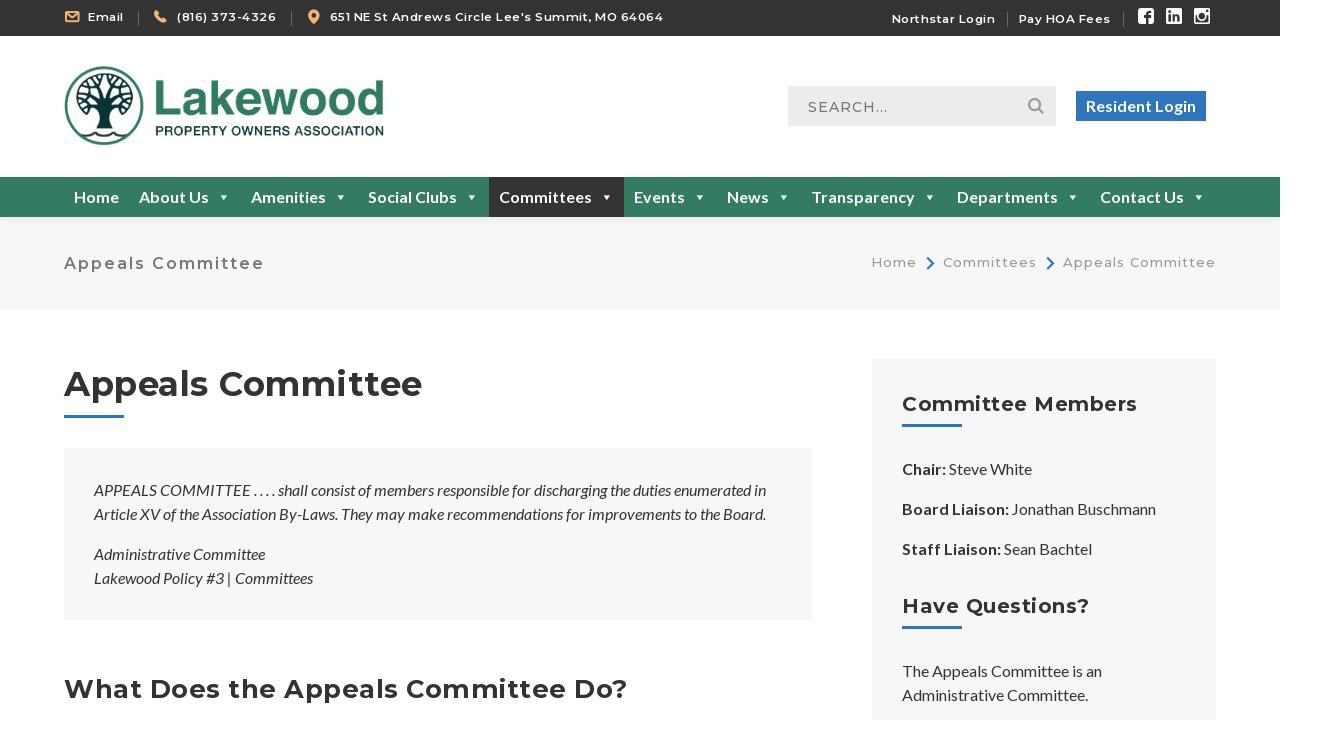

--- FILE ---
content_type: text/html; charset=UTF-8
request_url: https://lpoa.com/committees/appeals-committee/
body_size: 30639
content:
<!DOCTYPE html>
<html lang="en-US" class="no-js">
<head>
	<meta charset="UTF-8">
	<meta name="viewport" content="width=device-width">
	<link rel="profile" href="http://gmpg.org/xfn/11">
	<link rel="pingback" href="https://lpoa.com/xmlrpc.php">
	
	<meta name='robots' content='index, follow, max-image-preview:large, max-snippet:-1, max-video-preview:-1' />

	<!-- This site is optimized with the Yoast SEO plugin v26.6 - https://yoast.com/wordpress/plugins/seo/ -->
	<title>Appeals Committee - LPOA</title>
	<meta name="description" content="Members on the Appeals Committee serve in one year terms and are appointed each year by the Board." />
	<link rel="canonical" href="https://lpoa.com/committees/appeals-committee/" />
	<meta property="og:locale" content="en_US" />
	<meta property="og:type" content="article" />
	<meta property="og:title" content="Appeals Committee - LPOA" />
	<meta property="og:description" content="Members on the Appeals Committee serve in one year terms and are appointed each year by the Board." />
	<meta property="og:url" content="https://lpoa.com/committees/appeals-committee/" />
	<meta property="og:site_name" content="LPOA" />
	<meta property="article:publisher" content="https://www.facebook.com/LakewoodPOA" />
	<meta property="article:modified_time" content="2025-12-09T19:01:37+00:00" />
	<meta name="twitter:card" content="summary_large_image" />
	<script type="application/ld+json" class="yoast-schema-graph">{"@context":"https://schema.org","@graph":[{"@type":"WebPage","@id":"https://lpoa.com/committees/appeals-committee/","url":"https://lpoa.com/committees/appeals-committee/","name":"Appeals Committee - LPOA","isPartOf":{"@id":"https://lpoa.com/#website"},"datePublished":"2024-02-08T16:45:35+00:00","dateModified":"2025-12-09T19:01:37+00:00","description":"Members on the Appeals Committee serve in one year terms and are appointed each year by the Board.","breadcrumb":{"@id":"https://lpoa.com/committees/appeals-committee/#breadcrumb"},"inLanguage":"en-US","potentialAction":[{"@type":"ReadAction","target":["https://lpoa.com/committees/appeals-committee/"]}]},{"@type":"BreadcrumbList","@id":"https://lpoa.com/committees/appeals-committee/#breadcrumb","itemListElement":[{"@type":"ListItem","position":1,"name":"Home","item":"https://lpoa.com/"},{"@type":"ListItem","position":2,"name":"Committees","item":"https://lpoa.com/committees/"},{"@type":"ListItem","position":3,"name":"Appeals Committee"}]},{"@type":"WebSite","@id":"https://lpoa.com/#website","url":"https://lpoa.com/","name":"LPOA","description":"Lakewood Property Owners Association","publisher":{"@id":"https://lpoa.com/#organization"},"potentialAction":[{"@type":"SearchAction","target":{"@type":"EntryPoint","urlTemplate":"https://lpoa.com/?s={search_term_string}"},"query-input":{"@type":"PropertyValueSpecification","valueRequired":true,"valueName":"search_term_string"}}],"inLanguage":"en-US"},{"@type":"Organization","@id":"https://lpoa.com/#organization","name":"Lakewood Property Owners Association","alternateName":"LPOA","url":"https://lpoa.com/","logo":{"@type":"ImageObject","inLanguage":"en-US","@id":"https://lpoa.com/#/schema/logo/image/","url":"https://lpoa.com/wp-content/uploads/2019/10/lakewood-logo.png","contentUrl":"https://lpoa.com/wp-content/uploads/2019/10/lakewood-logo.png","width":3189,"height":870,"caption":"Lakewood Property Owners Association"},"image":{"@id":"https://lpoa.com/#/schema/logo/image/"},"sameAs":["https://www.facebook.com/LakewoodPOA"]}]}</script>
	<!-- / Yoast SEO plugin. -->


<link rel='dns-prefetch' href='//www.googletagmanager.com' />
<link rel='dns-prefetch' href='//fonts.googleapis.com' />
<link rel='dns-prefetch' href='//b2213150.smushcdn.com' />
<link rel='dns-prefetch' href='//hb.wpmucdn.com' />
<link href='//hb.wpmucdn.com' rel='preconnect' />
<link href='http://fonts.googleapis.com' rel='preconnect' />
<link href='//fonts.gstatic.com' crossorigin='' rel='preconnect' />
<link rel="alternate" type="application/rss+xml" title="LPOA &raquo; Feed" href="https://lpoa.com/feed/" />
<link rel="alternate" type="application/rss+xml" title="LPOA &raquo; Comments Feed" href="https://lpoa.com/comments/feed/" />
<link rel="alternate" title="oEmbed (JSON)" type="application/json+oembed" href="https://lpoa.com/wp-json/oembed/1.0/embed?url=https%3A%2F%2Flpoa.com%2Fcommittees%2Fappeals-committee%2F" />
<link rel="alternate" title="oEmbed (XML)" type="text/xml+oembed" href="https://lpoa.com/wp-json/oembed/1.0/embed?url=https%3A%2F%2Flpoa.com%2Fcommittees%2Fappeals-committee%2F&#038;format=xml" />
<link rel='stylesheet' id='popup-maker-site-css' href='//lpoa.com/wp-content/uploads/pum/pum-site-styles.css?generated=1758032721&#038;ver=1.21.5' type='text/css' media='all' />
<style id='wp-img-auto-sizes-contain-inline-css' type='text/css'>
img:is([sizes=auto i],[sizes^="auto," i]){contain-intrinsic-size:3000px 1500px}
/*# sourceURL=wp-img-auto-sizes-contain-inline-css */
</style>
<link rel='stylesheet' id='wphb-1-css' href='https://hb.wpmucdn.com/lpoa.com/2c9401f8-a70a-4147-b4d0-354dec81aba9.css' type='text/css' media='all' />
<style id='wp-block-library-inline-css' type='text/css'>
:root{--wp-block-synced-color:#7a00df;--wp-block-synced-color--rgb:122,0,223;--wp-bound-block-color:var(--wp-block-synced-color);--wp-editor-canvas-background:#ddd;--wp-admin-theme-color:#007cba;--wp-admin-theme-color--rgb:0,124,186;--wp-admin-theme-color-darker-10:#006ba1;--wp-admin-theme-color-darker-10--rgb:0,107,160.5;--wp-admin-theme-color-darker-20:#005a87;--wp-admin-theme-color-darker-20--rgb:0,90,135;--wp-admin-border-width-focus:2px}@media (min-resolution:192dpi){:root{--wp-admin-border-width-focus:1.5px}}.wp-element-button{cursor:pointer}:root .has-very-light-gray-background-color{background-color:#eee}:root .has-very-dark-gray-background-color{background-color:#313131}:root .has-very-light-gray-color{color:#eee}:root .has-very-dark-gray-color{color:#313131}:root .has-vivid-green-cyan-to-vivid-cyan-blue-gradient-background{background:linear-gradient(135deg,#00d084,#0693e3)}:root .has-purple-crush-gradient-background{background:linear-gradient(135deg,#34e2e4,#4721fb 50%,#ab1dfe)}:root .has-hazy-dawn-gradient-background{background:linear-gradient(135deg,#faaca8,#dad0ec)}:root .has-subdued-olive-gradient-background{background:linear-gradient(135deg,#fafae1,#67a671)}:root .has-atomic-cream-gradient-background{background:linear-gradient(135deg,#fdd79a,#004a59)}:root .has-nightshade-gradient-background{background:linear-gradient(135deg,#330968,#31cdcf)}:root .has-midnight-gradient-background{background:linear-gradient(135deg,#020381,#2874fc)}:root{--wp--preset--font-size--normal:16px;--wp--preset--font-size--huge:42px}.has-regular-font-size{font-size:1em}.has-larger-font-size{font-size:2.625em}.has-normal-font-size{font-size:var(--wp--preset--font-size--normal)}.has-huge-font-size{font-size:var(--wp--preset--font-size--huge)}.has-text-align-center{text-align:center}.has-text-align-left{text-align:left}.has-text-align-right{text-align:right}.has-fit-text{white-space:nowrap!important}#end-resizable-editor-section{display:none}.aligncenter{clear:both}.items-justified-left{justify-content:flex-start}.items-justified-center{justify-content:center}.items-justified-right{justify-content:flex-end}.items-justified-space-between{justify-content:space-between}.screen-reader-text{border:0;clip-path:inset(50%);height:1px;margin:-1px;overflow:hidden;padding:0;position:absolute;width:1px;word-wrap:normal!important}.screen-reader-text:focus{background-color:#ddd;clip-path:none;color:#444;display:block;font-size:1em;height:auto;left:5px;line-height:normal;padding:15px 23px 14px;text-decoration:none;top:5px;width:auto;z-index:100000}html :where(.has-border-color){border-style:solid}html :where([style*=border-top-color]){border-top-style:solid}html :where([style*=border-right-color]){border-right-style:solid}html :where([style*=border-bottom-color]){border-bottom-style:solid}html :where([style*=border-left-color]){border-left-style:solid}html :where([style*=border-width]){border-style:solid}html :where([style*=border-top-width]){border-top-style:solid}html :where([style*=border-right-width]){border-right-style:solid}html :where([style*=border-bottom-width]){border-bottom-style:solid}html :where([style*=border-left-width]){border-left-style:solid}html :where(img[class*=wp-image-]){height:auto;max-width:100%}:where(figure){margin:0 0 1em}html :where(.is-position-sticky){--wp-admin--admin-bar--position-offset:var(--wp-admin--admin-bar--height,0px)}@media screen and (max-width:600px){html :where(.is-position-sticky){--wp-admin--admin-bar--position-offset:0px}}

/*# sourceURL=wp-block-library-inline-css */
</style><link rel='stylesheet' id='wc-blocks-style-css' href='https://hb.wpmucdn.com/lpoa.com/e1c06e85-c355-45a4-b3b2-0ff8c27d6715.css' type='text/css' media='all' />
<style id='global-styles-inline-css' type='text/css'>
:root{--wp--preset--aspect-ratio--square: 1;--wp--preset--aspect-ratio--4-3: 4/3;--wp--preset--aspect-ratio--3-4: 3/4;--wp--preset--aspect-ratio--3-2: 3/2;--wp--preset--aspect-ratio--2-3: 2/3;--wp--preset--aspect-ratio--16-9: 16/9;--wp--preset--aspect-ratio--9-16: 9/16;--wp--preset--color--black: #000000;--wp--preset--color--cyan-bluish-gray: #abb8c3;--wp--preset--color--white: #ffffff;--wp--preset--color--pale-pink: #f78da7;--wp--preset--color--vivid-red: #cf2e2e;--wp--preset--color--luminous-vivid-orange: #ff6900;--wp--preset--color--luminous-vivid-amber: #fcb900;--wp--preset--color--light-green-cyan: #7bdcb5;--wp--preset--color--vivid-green-cyan: #00d084;--wp--preset--color--pale-cyan-blue: #8ed1fc;--wp--preset--color--vivid-cyan-blue: #0693e3;--wp--preset--color--vivid-purple: #9b51e0;--wp--preset--gradient--vivid-cyan-blue-to-vivid-purple: linear-gradient(135deg,rgb(6,147,227) 0%,rgb(155,81,224) 100%);--wp--preset--gradient--light-green-cyan-to-vivid-green-cyan: linear-gradient(135deg,rgb(122,220,180) 0%,rgb(0,208,130) 100%);--wp--preset--gradient--luminous-vivid-amber-to-luminous-vivid-orange: linear-gradient(135deg,rgb(252,185,0) 0%,rgb(255,105,0) 100%);--wp--preset--gradient--luminous-vivid-orange-to-vivid-red: linear-gradient(135deg,rgb(255,105,0) 0%,rgb(207,46,46) 100%);--wp--preset--gradient--very-light-gray-to-cyan-bluish-gray: linear-gradient(135deg,rgb(238,238,238) 0%,rgb(169,184,195) 100%);--wp--preset--gradient--cool-to-warm-spectrum: linear-gradient(135deg,rgb(74,234,220) 0%,rgb(151,120,209) 20%,rgb(207,42,186) 40%,rgb(238,44,130) 60%,rgb(251,105,98) 80%,rgb(254,248,76) 100%);--wp--preset--gradient--blush-light-purple: linear-gradient(135deg,rgb(255,206,236) 0%,rgb(152,150,240) 100%);--wp--preset--gradient--blush-bordeaux: linear-gradient(135deg,rgb(254,205,165) 0%,rgb(254,45,45) 50%,rgb(107,0,62) 100%);--wp--preset--gradient--luminous-dusk: linear-gradient(135deg,rgb(255,203,112) 0%,rgb(199,81,192) 50%,rgb(65,88,208) 100%);--wp--preset--gradient--pale-ocean: linear-gradient(135deg,rgb(255,245,203) 0%,rgb(182,227,212) 50%,rgb(51,167,181) 100%);--wp--preset--gradient--electric-grass: linear-gradient(135deg,rgb(202,248,128) 0%,rgb(113,206,126) 100%);--wp--preset--gradient--midnight: linear-gradient(135deg,rgb(2,3,129) 0%,rgb(40,116,252) 100%);--wp--preset--font-size--small: 13px;--wp--preset--font-size--medium: 20px;--wp--preset--font-size--large: 36px;--wp--preset--font-size--x-large: 42px;--wp--preset--spacing--20: 0.44rem;--wp--preset--spacing--30: 0.67rem;--wp--preset--spacing--40: 1rem;--wp--preset--spacing--50: 1.5rem;--wp--preset--spacing--60: 2.25rem;--wp--preset--spacing--70: 3.38rem;--wp--preset--spacing--80: 5.06rem;--wp--preset--shadow--natural: 6px 6px 9px rgba(0, 0, 0, 0.2);--wp--preset--shadow--deep: 12px 12px 50px rgba(0, 0, 0, 0.4);--wp--preset--shadow--sharp: 6px 6px 0px rgba(0, 0, 0, 0.2);--wp--preset--shadow--outlined: 6px 6px 0px -3px rgb(255, 255, 255), 6px 6px rgb(0, 0, 0);--wp--preset--shadow--crisp: 6px 6px 0px rgb(0, 0, 0);}:where(.is-layout-flex){gap: 0.5em;}:where(.is-layout-grid){gap: 0.5em;}body .is-layout-flex{display: flex;}.is-layout-flex{flex-wrap: wrap;align-items: center;}.is-layout-flex > :is(*, div){margin: 0;}body .is-layout-grid{display: grid;}.is-layout-grid > :is(*, div){margin: 0;}:where(.wp-block-columns.is-layout-flex){gap: 2em;}:where(.wp-block-columns.is-layout-grid){gap: 2em;}:where(.wp-block-post-template.is-layout-flex){gap: 1.25em;}:where(.wp-block-post-template.is-layout-grid){gap: 1.25em;}.has-black-color{color: var(--wp--preset--color--black) !important;}.has-cyan-bluish-gray-color{color: var(--wp--preset--color--cyan-bluish-gray) !important;}.has-white-color{color: var(--wp--preset--color--white) !important;}.has-pale-pink-color{color: var(--wp--preset--color--pale-pink) !important;}.has-vivid-red-color{color: var(--wp--preset--color--vivid-red) !important;}.has-luminous-vivid-orange-color{color: var(--wp--preset--color--luminous-vivid-orange) !important;}.has-luminous-vivid-amber-color{color: var(--wp--preset--color--luminous-vivid-amber) !important;}.has-light-green-cyan-color{color: var(--wp--preset--color--light-green-cyan) !important;}.has-vivid-green-cyan-color{color: var(--wp--preset--color--vivid-green-cyan) !important;}.has-pale-cyan-blue-color{color: var(--wp--preset--color--pale-cyan-blue) !important;}.has-vivid-cyan-blue-color{color: var(--wp--preset--color--vivid-cyan-blue) !important;}.has-vivid-purple-color{color: var(--wp--preset--color--vivid-purple) !important;}.has-black-background-color{background-color: var(--wp--preset--color--black) !important;}.has-cyan-bluish-gray-background-color{background-color: var(--wp--preset--color--cyan-bluish-gray) !important;}.has-white-background-color{background-color: var(--wp--preset--color--white) !important;}.has-pale-pink-background-color{background-color: var(--wp--preset--color--pale-pink) !important;}.has-vivid-red-background-color{background-color: var(--wp--preset--color--vivid-red) !important;}.has-luminous-vivid-orange-background-color{background-color: var(--wp--preset--color--luminous-vivid-orange) !important;}.has-luminous-vivid-amber-background-color{background-color: var(--wp--preset--color--luminous-vivid-amber) !important;}.has-light-green-cyan-background-color{background-color: var(--wp--preset--color--light-green-cyan) !important;}.has-vivid-green-cyan-background-color{background-color: var(--wp--preset--color--vivid-green-cyan) !important;}.has-pale-cyan-blue-background-color{background-color: var(--wp--preset--color--pale-cyan-blue) !important;}.has-vivid-cyan-blue-background-color{background-color: var(--wp--preset--color--vivid-cyan-blue) !important;}.has-vivid-purple-background-color{background-color: var(--wp--preset--color--vivid-purple) !important;}.has-black-border-color{border-color: var(--wp--preset--color--black) !important;}.has-cyan-bluish-gray-border-color{border-color: var(--wp--preset--color--cyan-bluish-gray) !important;}.has-white-border-color{border-color: var(--wp--preset--color--white) !important;}.has-pale-pink-border-color{border-color: var(--wp--preset--color--pale-pink) !important;}.has-vivid-red-border-color{border-color: var(--wp--preset--color--vivid-red) !important;}.has-luminous-vivid-orange-border-color{border-color: var(--wp--preset--color--luminous-vivid-orange) !important;}.has-luminous-vivid-amber-border-color{border-color: var(--wp--preset--color--luminous-vivid-amber) !important;}.has-light-green-cyan-border-color{border-color: var(--wp--preset--color--light-green-cyan) !important;}.has-vivid-green-cyan-border-color{border-color: var(--wp--preset--color--vivid-green-cyan) !important;}.has-pale-cyan-blue-border-color{border-color: var(--wp--preset--color--pale-cyan-blue) !important;}.has-vivid-cyan-blue-border-color{border-color: var(--wp--preset--color--vivid-cyan-blue) !important;}.has-vivid-purple-border-color{border-color: var(--wp--preset--color--vivid-purple) !important;}.has-vivid-cyan-blue-to-vivid-purple-gradient-background{background: var(--wp--preset--gradient--vivid-cyan-blue-to-vivid-purple) !important;}.has-light-green-cyan-to-vivid-green-cyan-gradient-background{background: var(--wp--preset--gradient--light-green-cyan-to-vivid-green-cyan) !important;}.has-luminous-vivid-amber-to-luminous-vivid-orange-gradient-background{background: var(--wp--preset--gradient--luminous-vivid-amber-to-luminous-vivid-orange) !important;}.has-luminous-vivid-orange-to-vivid-red-gradient-background{background: var(--wp--preset--gradient--luminous-vivid-orange-to-vivid-red) !important;}.has-very-light-gray-to-cyan-bluish-gray-gradient-background{background: var(--wp--preset--gradient--very-light-gray-to-cyan-bluish-gray) !important;}.has-cool-to-warm-spectrum-gradient-background{background: var(--wp--preset--gradient--cool-to-warm-spectrum) !important;}.has-blush-light-purple-gradient-background{background: var(--wp--preset--gradient--blush-light-purple) !important;}.has-blush-bordeaux-gradient-background{background: var(--wp--preset--gradient--blush-bordeaux) !important;}.has-luminous-dusk-gradient-background{background: var(--wp--preset--gradient--luminous-dusk) !important;}.has-pale-ocean-gradient-background{background: var(--wp--preset--gradient--pale-ocean) !important;}.has-electric-grass-gradient-background{background: var(--wp--preset--gradient--electric-grass) !important;}.has-midnight-gradient-background{background: var(--wp--preset--gradient--midnight) !important;}.has-small-font-size{font-size: var(--wp--preset--font-size--small) !important;}.has-medium-font-size{font-size: var(--wp--preset--font-size--medium) !important;}.has-large-font-size{font-size: var(--wp--preset--font-size--large) !important;}.has-x-large-font-size{font-size: var(--wp--preset--font-size--x-large) !important;}
/*# sourceURL=global-styles-inline-css */
</style>

<style id='classic-theme-styles-inline-css' type='text/css'>
/*! This file is auto-generated */
.wp-block-button__link{color:#fff;background-color:#32373c;border-radius:9999px;box-shadow:none;text-decoration:none;padding:calc(.667em + 2px) calc(1.333em + 2px);font-size:1.125em}.wp-block-file__button{background:#32373c;color:#fff;text-decoration:none}
/*# sourceURL=/wp-includes/css/classic-themes.min.css */
</style>
<link rel='stylesheet' id='wp-components-css' href='https://hb.wpmucdn.com/lpoa.com/6b0c2d7b-47f7-4e85-b7e6-4ba98e9c4dbf.css' type='text/css' media='all' />
<link rel='stylesheet' id='wp-preferences-css' href='https://hb.wpmucdn.com/lpoa.com/1f772882-4fe2-4acb-afb7-d2ff694138f1.css' type='text/css' media='all' />
<link rel='stylesheet' id='wp-block-editor-css' href='https://hb.wpmucdn.com/lpoa.com/b946aa85-7430-4cde-9222-014161bc1729.css' type='text/css' media='all' />
<link rel='stylesheet' id='popup-maker-block-library-style-css' href='https://hb.wpmucdn.com/lpoa.com/1b2ec010-c022-4040-8030-6561c0dc3af4.css' type='text/css' media='all' />
<style id='woocommerce-inline-inline-css' type='text/css'>
.woocommerce form .form-row .required { visibility: visible; }
/*# sourceURL=woocommerce-inline-inline-css */
</style>
<link rel='stylesheet' id='dashicons-css' href='https://hb.wpmucdn.com/lpoa.com/14343865-470f-4e86-bab9-8380538184e0.css' type='text/css' media='all' />
<link rel='stylesheet' id='wphb-2-css' href='https://hb.wpmucdn.com/lpoa.com/b2ead2ea-0518-45e2-92b6-fc5255adbdce.css' type='text/css' media='all' />
<link rel="preload" as="style" href="//fonts.googleapis.com/css?family=Lato%3A100%2C200%2C300%2C400%2C500%2C600%2C700%2C800%2C900100italic%2C200italic%2C300italic%2C400italic%2C500italic%2C600italic%2C700italic%2C800italic%2C900italic&#038;subset=latin&#038;ver=6.9" /><link rel='stylesheet' id='wprt-google-font-lato-css' href='//fonts.googleapis.com/css?family=Lato%3A100%2C200%2C300%2C400%2C500%2C600%2C700%2C800%2C900100italic%2C200italic%2C300italic%2C400italic%2C500italic%2C600italic%2C700italic%2C800italic%2C900italic&#038;subset=latin&#038;ver=6.9' type='text/css' media='print' onload='this.media=&#34;all&#34;' />
<link rel="preload" as="style" href="//fonts.googleapis.com/css?family=Montserrat%3A100%2C200%2C300%2C400%2C500%2C600%2C700%2C800%2C900100italic%2C200italic%2C300italic%2C400italic%2C500italic%2C600italic%2C700italic%2C800italic%2C900italic&#038;subset=latin&#038;ver=6.9" /><link rel='stylesheet' id='wprt-google-font-montserrat-css' href='//fonts.googleapis.com/css?family=Montserrat%3A100%2C200%2C300%2C400%2C500%2C600%2C700%2C800%2C900100italic%2C200italic%2C300italic%2C400italic%2C500italic%2C600italic%2C700italic%2C800italic%2C900italic&#038;subset=latin&#038;ver=6.9' type='text/css' media='print' onload='this.media=&#34;all&#34;' />
<link rel='stylesheet' id='wphb-3-css' href='https://hb.wpmucdn.com/lpoa.com/ab9fa348-0149-47a4-9bbc-761d408452e0.css' type='text/css' media='all' />
<script type="text/javascript" src="https://hb.wpmucdn.com/lpoa.com/ebfc8c68-58bb-4758-be10-74469fb74cc2.js" id="jquery-core-js"></script>
<script type="text/javascript" src="https://hb.wpmucdn.com/lpoa.com/2e5d0c7b-f62d-4467-afac-c0bc3c38d027.js" id="jquery-migrate-js"></script>
<script type="text/javascript" id="wphb-4-js-extra">
/* <![CDATA[ */
var woocommerce_params = {"ajax_url":"/wp-admin/admin-ajax.php","wc_ajax_url":"/?wc-ajax=%%endpoint%%","i18n_password_show":"Show password","i18n_password_hide":"Hide password"};;;var wc_add_to_cart_params = {"ajax_url":"/wp-admin/admin-ajax.php","wc_ajax_url":"/?wc-ajax=%%endpoint%%","i18n_view_cart":"View cart","cart_url":"https://lpoa.com/?page_id=13","is_cart":"","cart_redirect_after_add":"no"};;;var params = {"clearLogRestUrl":"https://lpoa.com/wp-json/nf-file-uploads/debug-log/delete-all","clearLogButtonId":"file_uploads_clear_debug_logger","downloadLogRestUrl":"https://lpoa.com/wp-json/nf-file-uploads/debug-log/get-all","downloadLogButtonId":"file_uploads_download_debug_logger"};
//# sourceURL=wphb-4-js-extra
/* ]]> */
</script>
<script type="text/javascript" src="https://lpoa.com/wp-content/uploads/hummingbird-assets/c17b380d6578941ab8516095670f61f7.js" id="wphb-4-js"></script>
<script type="text/javascript" src="https://hb.wpmucdn.com/lpoa.com/f61c1cff-267c-4fbe-bcb4-34c7216889cd.js" id="wphb-5-js"></script>
<script type="text/javascript" id="wphb-6-js-extra">
/* <![CDATA[ */
var nfMPSettings = {"prevLabel":"Previous","nextLabel":"Next"};
var nfMPSettings = {"prevLabel":"Previous","nextLabel":"Next"};;;var nfi18n = {"ninjaForms":"Ninja Forms","changeEmailErrorMsg":"Please enter a valid email address!","changeDateErrorMsg":"Please enter a valid date!","confirmFieldErrorMsg":"These fields must match!","fieldNumberNumMinError":"Number Min Error","fieldNumberNumMaxError":"Number Max Error","fieldNumberIncrementBy":"Please increment by ","fieldTextareaRTEInsertLink":"Insert Link","fieldTextareaRTEInsertMedia":"Insert Media","fieldTextareaRTESelectAFile":"Select a file","formErrorsCorrectErrors":"Please correct errors before submitting this form.","formHoneypot":"If you are a human seeing this field, please leave it empty.","validateRequiredField":"This is a required field.","honeypotHoneypotError":"Honeypot Error","fileUploadOldCodeFileUploadInProgress":"File Upload in Progress.","fileUploadOldCodeFileUpload":"FILE UPLOAD","currencySymbol":"$","fieldsMarkedRequired":"Fields marked with an \u003Cspan class=\"ninja-forms-req-symbol\"\u003E*\u003C/span\u003E are required","thousands_sep":",","decimal_point":".","siteLocale":"en_US","dateFormat":"m/d/Y","startOfWeek":"0","of":"of","previousMonth":"Previous Month","nextMonth":"Next Month","months":["January","February","March","April","May","June","July","August","September","October","November","December"],"monthsShort":["Jan","Feb","Mar","Apr","May","Jun","Jul","Aug","Sep","Oct","Nov","Dec"],"weekdays":["Sunday","Monday","Tuesday","Wednesday","Thursday","Friday","Saturday"],"weekdaysShort":["Sun","Mon","Tue","Wed","Thu","Fri","Sat"],"weekdaysMin":["Su","Mo","Tu","We","Th","Fr","Sa"],"recaptchaConsentMissing":"reCaptcha validation couldn't load.","recaptchaMissingCookie":"reCaptcha v3 validation couldn't load the cookie needed to submit the form.","recaptchaConsentEvent":"Accept reCaptcha cookies before sending the form."};
var nfFrontEnd = {"adminAjax":"https://lpoa.com/wp-admin/admin-ajax.php","ajaxNonce":"2197b8b8da","requireBaseUrl":"https://lpoa.com/wp-content/plugins/ninja-forms/assets/js/","use_merge_tags":{"user":{"address":"address","textbox":"textbox","button":"button","checkbox":"checkbox","city":"city","confirm":"confirm","date":"date","email":"email","firstname":"firstname","html":"html","hcaptcha":"hcaptcha","hidden":"hidden","lastname":"lastname","listcheckbox":"listcheckbox","listcountry":"listcountry","listimage":"listimage","listmultiselect":"listmultiselect","listradio":"listradio","listselect":"listselect","liststate":"liststate","note":"note","number":"number","password":"password","passwordconfirm":"passwordconfirm","product":"product","quantity":"quantity","recaptcha":"recaptcha","recaptcha_v3":"recaptcha_v3","repeater":"repeater","shipping":"shipping","signature":"signature","spam":"spam","starrating":"starrating","submit":"submit","terms":"terms","textarea":"textarea","total":"total","turnstile":"turnstile","unknown":"unknown","zip":"zip","hr":"hr","constant-contact-optin":"constant-contact-optin","file_upload":"file_upload"},"post":{"address":"address","textbox":"textbox","button":"button","checkbox":"checkbox","city":"city","confirm":"confirm","date":"date","email":"email","firstname":"firstname","html":"html","hcaptcha":"hcaptcha","hidden":"hidden","lastname":"lastname","listcheckbox":"listcheckbox","listcountry":"listcountry","listimage":"listimage","listmultiselect":"listmultiselect","listradio":"listradio","listselect":"listselect","liststate":"liststate","note":"note","number":"number","password":"password","passwordconfirm":"passwordconfirm","product":"product","quantity":"quantity","recaptcha":"recaptcha","recaptcha_v3":"recaptcha_v3","repeater":"repeater","shipping":"shipping","signature":"signature","spam":"spam","starrating":"starrating","submit":"submit","terms":"terms","textarea":"textarea","total":"total","turnstile":"turnstile","unknown":"unknown","zip":"zip","hr":"hr","constant-contact-optin":"constant-contact-optin","file_upload":"file_upload"},"system":{"address":"address","textbox":"textbox","button":"button","checkbox":"checkbox","city":"city","confirm":"confirm","date":"date","email":"email","firstname":"firstname","html":"html","hcaptcha":"hcaptcha","hidden":"hidden","lastname":"lastname","listcheckbox":"listcheckbox","listcountry":"listcountry","listimage":"listimage","listmultiselect":"listmultiselect","listradio":"listradio","listselect":"listselect","liststate":"liststate","note":"note","number":"number","password":"password","passwordconfirm":"passwordconfirm","product":"product","quantity":"quantity","recaptcha":"recaptcha","recaptcha_v3":"recaptcha_v3","repeater":"repeater","shipping":"shipping","signature":"signature","spam":"spam","starrating":"starrating","submit":"submit","terms":"terms","textarea":"textarea","total":"total","turnstile":"turnstile","unknown":"unknown","zip":"zip","hr":"hr","constant-contact-optin":"constant-contact-optin","file_upload":"file_upload"},"fields":{"address":"address","textbox":"textbox","button":"button","checkbox":"checkbox","city":"city","confirm":"confirm","date":"date","email":"email","firstname":"firstname","html":"html","hcaptcha":"hcaptcha","hidden":"hidden","lastname":"lastname","listcheckbox":"listcheckbox","listcountry":"listcountry","listimage":"listimage","listmultiselect":"listmultiselect","listradio":"listradio","listselect":"listselect","liststate":"liststate","note":"note","number":"number","password":"password","passwordconfirm":"passwordconfirm","product":"product","quantity":"quantity","recaptcha":"recaptcha","recaptcha_v3":"recaptcha_v3","repeater":"repeater","shipping":"shipping","signature":"signature","spam":"spam","starrating":"starrating","submit":"submit","terms":"terms","textarea":"textarea","total":"total","turnstile":"turnstile","unknown":"unknown","zip":"zip","hr":"hr","constant-contact-optin":"constant-contact-optin","file_upload":"file_upload"},"calculations":{"html":"html","hidden":"hidden","note":"note","unknown":"unknown"}},"opinionated_styles":"light","filter_esc_status":"false","nf_consent_status_response":[]};
var nfInlineVars = [];
var nfi18n = {"ninjaForms":"Ninja Forms","changeEmailErrorMsg":"Please enter a valid email address!","changeDateErrorMsg":"Please enter a valid date!","confirmFieldErrorMsg":"These fields must match!","fieldNumberNumMinError":"Number Min Error","fieldNumberNumMaxError":"Number Max Error","fieldNumberIncrementBy":"Please increment by ","fieldTextareaRTEInsertLink":"Insert Link","fieldTextareaRTEInsertMedia":"Insert Media","fieldTextareaRTESelectAFile":"Select a file","formErrorsCorrectErrors":"Please correct errors before submitting this form.","formHoneypot":"If you are a human seeing this field, please leave it empty.","validateRequiredField":"This is a required field.","honeypotHoneypotError":"Honeypot Error","fileUploadOldCodeFileUploadInProgress":"File Upload in Progress.","fileUploadOldCodeFileUpload":"FILE UPLOAD","currencySymbol":"$","fieldsMarkedRequired":"Fields marked with an \u003Cspan class=\"ninja-forms-req-symbol\"\u003E*\u003C/span\u003E are required","thousands_sep":",","decimal_point":".","siteLocale":"en_US","dateFormat":"m/d/Y","startOfWeek":"0","of":"of","previousMonth":"Previous Month","nextMonth":"Next Month","months":["January","February","March","April","May","June","July","August","September","October","November","December"],"monthsShort":["Jan","Feb","Mar","Apr","May","Jun","Jul","Aug","Sep","Oct","Nov","Dec"],"weekdays":["Sunday","Monday","Tuesday","Wednesday","Thursday","Friday","Saturday"],"weekdaysShort":["Sun","Mon","Tue","Wed","Thu","Fri","Sat"],"weekdaysMin":["Su","Mo","Tu","We","Th","Fr","Sa"],"recaptchaConsentMissing":"reCaptcha validation couldn't load.","recaptchaMissingCookie":"reCaptcha v3 validation couldn't load the cookie needed to submit the form.","recaptchaConsentEvent":"Accept reCaptcha cookies before sending the form."};
var nfFrontEnd = {"adminAjax":"https://lpoa.com/wp-admin/admin-ajax.php","ajaxNonce":"2197b8b8da","requireBaseUrl":"https://lpoa.com/wp-content/plugins/ninja-forms/assets/js/","use_merge_tags":{"user":{"address":"address","textbox":"textbox","button":"button","checkbox":"checkbox","city":"city","confirm":"confirm","date":"date","email":"email","firstname":"firstname","html":"html","hcaptcha":"hcaptcha","hidden":"hidden","lastname":"lastname","listcheckbox":"listcheckbox","listcountry":"listcountry","listimage":"listimage","listmultiselect":"listmultiselect","listradio":"listradio","listselect":"listselect","liststate":"liststate","note":"note","number":"number","password":"password","passwordconfirm":"passwordconfirm","product":"product","quantity":"quantity","recaptcha":"recaptcha","recaptcha_v3":"recaptcha_v3","repeater":"repeater","shipping":"shipping","signature":"signature","spam":"spam","starrating":"starrating","submit":"submit","terms":"terms","textarea":"textarea","total":"total","turnstile":"turnstile","unknown":"unknown","zip":"zip","hr":"hr","constant-contact-optin":"constant-contact-optin","file_upload":"file_upload"},"post":{"address":"address","textbox":"textbox","button":"button","checkbox":"checkbox","city":"city","confirm":"confirm","date":"date","email":"email","firstname":"firstname","html":"html","hcaptcha":"hcaptcha","hidden":"hidden","lastname":"lastname","listcheckbox":"listcheckbox","listcountry":"listcountry","listimage":"listimage","listmultiselect":"listmultiselect","listradio":"listradio","listselect":"listselect","liststate":"liststate","note":"note","number":"number","password":"password","passwordconfirm":"passwordconfirm","product":"product","quantity":"quantity","recaptcha":"recaptcha","recaptcha_v3":"recaptcha_v3","repeater":"repeater","shipping":"shipping","signature":"signature","spam":"spam","starrating":"starrating","submit":"submit","terms":"terms","textarea":"textarea","total":"total","turnstile":"turnstile","unknown":"unknown","zip":"zip","hr":"hr","constant-contact-optin":"constant-contact-optin","file_upload":"file_upload"},"system":{"address":"address","textbox":"textbox","button":"button","checkbox":"checkbox","city":"city","confirm":"confirm","date":"date","email":"email","firstname":"firstname","html":"html","hcaptcha":"hcaptcha","hidden":"hidden","lastname":"lastname","listcheckbox":"listcheckbox","listcountry":"listcountry","listimage":"listimage","listmultiselect":"listmultiselect","listradio":"listradio","listselect":"listselect","liststate":"liststate","note":"note","number":"number","password":"password","passwordconfirm":"passwordconfirm","product":"product","quantity":"quantity","recaptcha":"recaptcha","recaptcha_v3":"recaptcha_v3","repeater":"repeater","shipping":"shipping","signature":"signature","spam":"spam","starrating":"starrating","submit":"submit","terms":"terms","textarea":"textarea","total":"total","turnstile":"turnstile","unknown":"unknown","zip":"zip","hr":"hr","constant-contact-optin":"constant-contact-optin","file_upload":"file_upload"},"fields":{"address":"address","textbox":"textbox","button":"button","checkbox":"checkbox","city":"city","confirm":"confirm","date":"date","email":"email","firstname":"firstname","html":"html","hcaptcha":"hcaptcha","hidden":"hidden","lastname":"lastname","listcheckbox":"listcheckbox","listcountry":"listcountry","listimage":"listimage","listmultiselect":"listmultiselect","listradio":"listradio","listselect":"listselect","liststate":"liststate","note":"note","number":"number","password":"password","passwordconfirm":"passwordconfirm","product":"product","quantity":"quantity","recaptcha":"recaptcha","recaptcha_v3":"recaptcha_v3","repeater":"repeater","shipping":"shipping","signature":"signature","spam":"spam","starrating":"starrating","submit":"submit","terms":"terms","textarea":"textarea","total":"total","turnstile":"turnstile","unknown":"unknown","zip":"zip","hr":"hr","constant-contact-optin":"constant-contact-optin","file_upload":"file_upload"},"calculations":{"html":"html","hidden":"hidden","note":"note","unknown":"unknown"}},"opinionated_styles":"light","filter_esc_status":"false","nf_consent_status_response":[]};
var nfInlineVars = [];
//# sourceURL=wphb-6-js-extra
/* ]]> */
</script>
<script type="text/javascript" src="https://hb.wpmucdn.com/lpoa.com/85dccc0b-cfe5-41f0-8993-28f59d6e8f7f.js" id="wphb-6-js"></script>

<!-- Google tag (gtag.js) snippet added by Site Kit -->
<!-- Google Analytics snippet added by Site Kit -->
<script type="text/javascript" src="https://www.googletagmanager.com/gtag/js?id=G-VQQMJZGRNT" id="google_gtagjs-js" async></script>
<script type="text/javascript" id="google_gtagjs-js-after">
/* <![CDATA[ */
window.dataLayer = window.dataLayer || [];function gtag(){dataLayer.push(arguments);}
gtag("set","linker",{"domains":["lpoa.com"]});
gtag("js", new Date());
gtag("set", "developer_id.dZTNiMT", true);
gtag("config", "G-VQQMJZGRNT");
 window._googlesitekit = window._googlesitekit || {}; window._googlesitekit.throttledEvents = []; window._googlesitekit.gtagEvent = (name, data) => { var key = JSON.stringify( { name, data } ); if ( !! window._googlesitekit.throttledEvents[ key ] ) { return; } window._googlesitekit.throttledEvents[ key ] = true; setTimeout( () => { delete window._googlesitekit.throttledEvents[ key ]; }, 5 ); gtag( "event", name, { ...data, event_source: "site-kit" } ); }; 
//# sourceURL=google_gtagjs-js-after
/* ]]> */
</script>
<script></script><link rel="https://api.w.org/" href="https://lpoa.com/wp-json/" /><link rel="alternate" title="JSON" type="application/json" href="https://lpoa.com/wp-json/wp/v2/pages/62892" /><link rel="EditURI" type="application/rsd+xml" title="RSD" href="https://lpoa.com/xmlrpc.php?rsd" />
<meta name="generator" content="WordPress 6.9" />
<meta name="generator" content="WooCommerce 10.3.6" />
<link rel='shortlink' href='https://lpoa.com/?p=62892' />
<meta name="generator" content="Site Kit by Google 1.168.0" /><style id="wpfd_custom_css"></style><script>(function(d){var s = d.createElement("script");s.setAttribute("data-account", "6nQ6DuGkju");s.setAttribute("src", "https://cdn.userway.org/widget.js");(d.body || d.head).appendChild(s);})(document)</script><noscript>Please ensure Javascript is enabled for purposes of <a href="https://userway.org">website accessibility</a></noscript>
<link rel='shortcut icon' href='https://b2213150.smushcdn.com/2213150/wp-content/uploads/2019/10/lakewood-favicon.png?lossy=2&strip=1&webp=1' type='image/x-icon'>	<noscript><style>.woocommerce-product-gallery{ opacity: 1 !important; }</style></noscript>
	<meta name="google-site-verification" content="BYEwKnlwBtW9uW-EZuyTSVfVsCX6Rss9noIB_ewSd-o"><meta name="generator" content="Powered by WPBakery Page Builder - drag and drop page builder for WordPress."/>
<style data-type="vc_custom-css">.widget.widget_nav_menu .menu > li > a {
    font-size: 16px !important;
    font-weight: 700;
}

.widget.widget_nav_menu .menu > li > a:hover {
    color: #337c61 !important;
}

.widget.widget_nav_menu .menu > li:before {
    background-color: #337c61 !important;
}

.wprt-accordions .accordion-item .accordion-heading { 
    background-color: #ffffff;</style><meta name="generator" content="Powered by Slider Revolution 6.7.40 - responsive, Mobile-Friendly Slider Plugin for WordPress with comfortable drag and drop interface." />
<script>function setREVStartSize(e){
			//window.requestAnimationFrame(function() {
				window.RSIW = window.RSIW===undefined ? window.innerWidth : window.RSIW;
				window.RSIH = window.RSIH===undefined ? window.innerHeight : window.RSIH;
				try {
					var pw = document.getElementById(e.c).parentNode.offsetWidth,
						newh;
					pw = pw===0 || isNaN(pw) || (e.l=="fullwidth" || e.layout=="fullwidth") ? window.RSIW : pw;
					e.tabw = e.tabw===undefined ? 0 : parseInt(e.tabw);
					e.thumbw = e.thumbw===undefined ? 0 : parseInt(e.thumbw);
					e.tabh = e.tabh===undefined ? 0 : parseInt(e.tabh);
					e.thumbh = e.thumbh===undefined ? 0 : parseInt(e.thumbh);
					e.tabhide = e.tabhide===undefined ? 0 : parseInt(e.tabhide);
					e.thumbhide = e.thumbhide===undefined ? 0 : parseInt(e.thumbhide);
					e.mh = e.mh===undefined || e.mh=="" || e.mh==="auto" ? 0 : parseInt(e.mh,0);
					if(e.layout==="fullscreen" || e.l==="fullscreen")
						newh = Math.max(e.mh,window.RSIH);
					else{
						e.gw = Array.isArray(e.gw) ? e.gw : [e.gw];
						for (var i in e.rl) if (e.gw[i]===undefined || e.gw[i]===0) e.gw[i] = e.gw[i-1];
						e.gh = e.el===undefined || e.el==="" || (Array.isArray(e.el) && e.el.length==0)? e.gh : e.el;
						e.gh = Array.isArray(e.gh) ? e.gh : [e.gh];
						for (var i in e.rl) if (e.gh[i]===undefined || e.gh[i]===0) e.gh[i] = e.gh[i-1];
											
						var nl = new Array(e.rl.length),
							ix = 0,
							sl;
						e.tabw = e.tabhide>=pw ? 0 : e.tabw;
						e.thumbw = e.thumbhide>=pw ? 0 : e.thumbw;
						e.tabh = e.tabhide>=pw ? 0 : e.tabh;
						e.thumbh = e.thumbhide>=pw ? 0 : e.thumbh;
						for (var i in e.rl) nl[i] = e.rl[i]<window.RSIW ? 0 : e.rl[i];
						sl = nl[0];
						for (var i in nl) if (sl>nl[i] && nl[i]>0) { sl = nl[i]; ix=i;}
						var m = pw>(e.gw[ix]+e.tabw+e.thumbw) ? 1 : (pw-(e.tabw+e.thumbw)) / (e.gw[ix]);
						newh =  (e.gh[ix] * m) + (e.tabh + e.thumbh);
					}
					var el = document.getElementById(e.c);
					if (el!==null && el) el.style.height = newh+"px";
					el = document.getElementById(e.c+"_wrapper");
					if (el!==null && el) {
						el.style.height = newh+"px";
						el.style.display = "block";
					}
				} catch(e){
					console.log("Failure at Presize of Slider:" + e)
				}
			//});
		  };</script>
		<style type="text/css" id="wp-custom-css">
			p {
margin: 0 0 16px;
}

blockquote {
	color: #333333;
}

.project-related-wrap {
	display: none;
}

.header-style-5 #header-aside .header-info .heading {
  font-size: 18px;
	margin-right: 0px;
	color: #666666;
}

.header-style-5 #header-aside .header-info {
	padding: 55px 0;
}

.header-style-5 #header-aside .header-info .heading:before {
	display: none;
}

.header-style-5 #site-header .site-navigation-wrap {
	background-color: #337c61 !important;
}

.top-bar-style-1 #top-bar .top-bar-content .content:before {
	color: #f3b476 !important;
}


.eape-item-name {
    line-height: 0.4 !important;
}



@media (max-width: 1070px) {
	#main-nav > ul > li {
	padding: 0 7px;		
}
}

#bottom ul.bottom-nav > li > a,
.woocommerce-Price-amount,
.shopping-cart-items-count,
#sidebar .product_list_widget,
.wprt-progress .title,
.wprt-progress .perc,
.wprt-price-table .title,
.add_to_cart_button {
	font-weight: 600 !important;
}

.product_list_widget,
.woocommerce-page .product-name a,
.sub-heading  {
	font-weight: 500 !important;
}

.wprt-price-table .price-table-features ul.style-1 li {
border-bottom: 1px solid #e7e7e7 !important;
}

.wprt-price-table .price-table-features ul.style-1 li:first-child {
border-top: 1px solid #e7e7e7 !important;
}

.footer-promotion .heading {
letter-spacing: 1px;
}

#featured-title .featured-title-heading-wrap {
width: 25%;
}

.fivo-docs .fivo-docs-item {
	font-size: 14px;
}

.fivo-docs-item .fivo-docs-info {
	font-size: 12px;
}

.footer-link { color: #ffffff; } 
.footer-link:hover { color: #2e75bb; } 

.tribe-mini-calendar-event .list-info h2 {
	color: #f3b476;
}

.tribe-mini-calendar-event .list-info a:hover {
	color: #2e75bb !important;
}

#footer-widgets .widget.widget_socials .socials a {
	background-color: #333333;
}

.tribe-events-adv-list-widget .tribe-events-widget-link a:hover, .tribe-events-back a:hover, .tribe-events-list-widget .tribe-events-widget-link a:hover {
	color: #ffffff !important;
}

.tribe-common .tribe-common-c-btn, .tribe-common a.tribe-common-c-btn {
    background-color: #337c61 !important;
}

.woocommerce .wc-memberships-restriction-message {
	text-align: center !important;
}

/** Show sidebar on mobile **/

@media only screen and (max-width: 991px){

#sidebar {
    display: block;
}
}

.wprt-pagination ul, .woocommerce-pagination .page-numbers {
	margin-bottom: 50px;
}

.wprt-accordions .accordion-item .accordion-heading {
	color: #000000;
}

#site-header #header-search {
	float: left;
	padding: 50px 20px 50px 10px !important;
}

.wprt-image-heading:after {
    display: none;
}		</style>
		<style type="text/css" data-type="vc_shortcodes-custom-css">.vc_custom_1707410499225{padding-top: 50px !important;padding-bottom: 50px !important;background-color: #f7f7f7 !important;}.vc_custom_1614627296503{background-image: url(https://b2213150.smushcdn.com/2213150/wp-content/uploads/2019/10/subscribe-cta-bg.jpg?lossy=2&strip=1&webp=1) !important;background-position: center !important;background-repeat: no-repeat !important;background-size: cover !important;}.vc_custom_1706288333515{padding-top: 40px !important;padding-bottom: 40px !important;}.vc_custom_1569342649711{background-color: rgba(51,124,97,0.5) !important;*background-color: rgb(51,124,97) !important;}</style><noscript><style> .wpb_animate_when_almost_visible { opacity: 1; }</style></noscript><style type="text/css">/** Mega Menu CSS: fs **/</style>
<style id='css-footer-inline-css' type='text/css'>
/*ACCENT COLOR*/.text-accent-color,#site-logo .site-logo-text:hover,.top-bar-style-1 #top-bar .top-bar-content .content:before,.top-bar-style-2 #top-bar .top-bar-content .content:before,.top-bar-style-1 #top-bar .top-bar-socials .icons a:hover,.top-bar-style-2 #top-bar .top-bar-socials .icons a:hover,.nav-top-cart-wrapper .nav-shop-cart ul li a.remove,.nav-top-cart-wrapper .nav-shop-cart ul li a:hover,.header-style-1 #site-header .header-search-icon:hover,.header-style-1.cur-menu-2 #main-nav > ul > li.current-menu-item > a,.header-style-1.cur-menu-2 #main-nav > ul > li.current-menu-parent > a,.header-style-2 #main-nav > ul > li > a:hover,.header-style-2 #site-header .header-search-icon:hover,.header-style-2.cur-menu-2 #main-nav > ul > li.current-menu-item > a,.header-style-2.cur-menu-2 #main-nav > ul > li.current-menu-parent > a,.header-style-4 #main-nav > ul > li > a:hover,.header-style-4.cur-menu-2 #main-nav > ul > li.current-menu-item > a,.header-style-4.cur-menu-2 #main-nav > ul > li.current-menu-parent > a,.header-style-5 #header-aside .header-info .heading:before,#featured-title #breadcrumbs a:hover,#featured-title #breadcrumbs .breadcrumb-trail > a:before, #featured-title #breadcrumbs .breadcrumb-trail > span:before,.hentry .post-title a:hover,.hentry .post-meta a:hover,#footer-widgets .widget.widget_search .search-form .search-submit:before,.widget.widget_categories ul li a:hover,.widget.widget_meta ul li a:hover,.widget.widget_pages ul li a:hover,.widget.widget_archive ul li a:hover,.widget.widget_recent_entries ul li a:hover,.widget.widget_recent_comments ul li a:hover,#sidebar .widget.widget_calendar caption,#footer-widgets .widget.widget_calendar caption,#sidebar .widget.widget_links ul li a:hover,#footer-widgets .widget.widget_links ul li a:hover,#sidebar .widget.widget_recent_posts h3 a:hover,#footer-widgets .widget.widget_recent_posts h3 a:hover,#sidebar .widget.widget_calendar tbody #today a,#footer-widgets .widget.widget_calendar tbody #today a,#footer-widgets .widget.widget_categories ul li a:hover,#footer-widgets .widget.widget_meta ul li a:hover,#footer-widgets .widget.widget_pages ul li a:hover,#footer-widgets .widget.widget_archive ul li a:hover,#footer-widgets .widget.widget_recent_entries ul li a:hover,#footer-widgets .widget.widget_recent_comments ul li a:hover,#sidebar .widget.widget.widget_information ul li i,#footer-widgets .widget.widget.widget_information ul li i,.widget.widget_nav_menu .menu > li > a:hover,.widget.widget_categories ul li a:before, .widget.widget_meta ul li a:before, .widget.widget_pages ul li a:before,.widget.widget_archive ul li a:before,#sidebar .widget.widget_twitter .tweet-text a,.hentry .post-related .post-item h4 a:hover,.bypostauthor > article .comment-author,.logged-in-as a,.hentry .post-navigation .meta-nav:after,#bottom ul.bottom-nav > li.current-menu-item > a,.wprt-divider.has-icon .icon-wrap > span.accent,.wprt-list .icon.style-1.accent,.wprt-list .icon.style-3,.wprt-list .icon.style-6,.wprt-info-list .title i,.button-wrap.has-icon .wprt-button.white > span > .icon,.wprt-icon.background .icon.accent,.wprt-icon-box.accent-outline .icon-wrap,.wprt-icon-box.grey-outline .icon-wrap,.wprt-icon-box.simple .icon-wrap.accent,.wprt-icon-box.grey-bg .icon-wrap,.wprt-image-box .item .title a:hover,.wprt-news .news-item .text-wrap .title a:hover,.wprt-news-simple .text-wrap .title a:hover,.wprt-counter .icon-wrap .icon.accent,.wprt-counter .number-wrap .number.accent,.wprt-counter .prefix.accent,.wprt-counter .suffix.accent,.wprt-accordions .accordion-item .accordion-heading:hover,.project-box.style-1 .project-text h2:hover a,.project-box.style-3 h2 a:hover,.wprt-subscribe.style-1.bg-light .heading-wrap:before,.wprt-subscribe.style-1.bg-dark .heading-wrap:before,.wprt-subscribe.style-2.bg-light .heading-wrap:before,.wprt-action-box.has-icon .heading-wrap > .text-wrap > .icon.accent,.wprt-price-table .price-table-price .figure.accent,.wprt-price-table .price-table-features ul.style-1 li > span:before,.wprt-countdown.accent .numb,.products li .price,.products li h2:hover, .products li .product-info .add_to_cart_button:hover,.woo-single-post-class .summary .price,.woocommerce-page .shop_table.cart .product-name a:hover,.woocommerce-page .woocommerce-message .button, .woocommerce-page .woocommerce-info .button, .woocommerce-page .woocommerce-error .button,.woocommerce-page .product_list_widget .product-title:hover, .woocommerce-page .widget_recent_reviews .product_list_widget a:hover, .woocommerce-page .product_list_widget .mini_cart_item a:hover,.woocommerce-page .widget_product_categories ul li a:hover,a{color:#2e75bb;}blockquote:before,.top-bar-style-3 #top-bar,.top-bar-menu li a:before,.header-style-1 .nav-top-cart-wrapper .shopping-cart-items-count,.header-style-1.cur-menu-1 #main-nav > ul > li.current-menu-item > a:before,.header-style-1.cur-menu-1 #main-nav > ul > li.current-menu-parent > a:before,.header-style-1.cur-menu-1 #main-nav > ul > li > a:before,.header-style-1.cur-menu-3 #main-nav > ul > li.current-menu-item > a > span,.header-style-1.cur-menu-3 #main-nav > ul > li.current-menu-parent > a > span,.header-style-2 .nav-top-cart-wrapper .shopping-cart-items-count,.header-style-2.cur-menu-1 #main-nav > ul > li.current-menu-item > a:before,.header-style-2.cur-menu-1 #main-nav > ul > li.current-menu-parent > a:before,.header-style-2.cur-menu-3 #main-nav > ul > li.current-menu-item > a > span,.header-style-2.cur-menu-3 #main-nav > ul > li.current-menu-parent > a > span,.header-style-3 #site-header,.header-style-4 .nav-top-cart-wrapper .shopping-cart-items-count,.header-style-4.cur-menu-3 #main-nav > ul > li.current-menu-item > a > span,.header-style-4.cur-menu-3 #main-nav > ul > li.current-menu-parent > a > span,.header-style-5 #site-header .site-navigation-wrap,.header-style-5 #site-header .nav-top-cart-wrapper .nav-cart-trigger,#featured-title .featured-title-heading:before,.post-media .slick-prev:hover, .post-media .slick-next:hover,.post-media .slick-dots li.slick-active button,.header-style-4 #site-header .header-aside-btn a,.wprt-pagination ul li a.page-numbers:hover,.woocommerce-pagination .page-numbers li .page-numbers:hover,.wprt-pagination ul li .page-numbers.current,.woocommerce-pagination .page-numbers li .page-numbers.current,.hentry .post-share a:hover:after,.comments-area .comments-title:after,.comments-area .comment-reply-title:after,#scroll-top:hover:before,.widget.widget_nav_menu .menu > li:before,#sidebar .widget.widget_socials .socials a:hover, #footer-widgets .widget.widget_socials .socials a:hover,.button-widget a:hover,#sidebar .widget.widget_tag_cloud .tagcloud a:hover:after,#footer-widgets .widget.widget_tag_cloud .tagcloud a:hover:after,.widget_product_tag_cloud .tagcloud a:hover:after,#footer-widgets .widget .widget-title > span:after,#footer-widgets .widget.widget_recent_posts .recent-news .thumb.icon,.post-date-custom > span:first-child,#sidebar .widget .widget-title > span:after, #footer-widgets .widget .widget-title > span:after,#sidebar .widget.widget_recent_posts .recent-news .thumb.icon, #footer-widgets .widget.widget_recent_posts .recent-news .thumb.icon,#sidebar .widget.widget_twitter .tweet-icon,.hentry .post-related .post-thumb .post-cat-related a,.hentry .post-tags a:hover,.hentry .post-related .slick-next:hover, .hentry .post-related .slick-prev:hover,.nav-top-cart-wrapper .nav-shop-cart .buttons > a:first-child,.comment-reply a:hover,.footer-promotion,.wprt-button.accent,.wprt-button.outline:hover,.wprt-button.outline.ol-accent:hover,.wprt-button.dark:hover,.wprt-button.light:hover,.wprt-button.very-light:hover,.wprt-button.outline.dark:hover,.wprt-button.outline.light:hover,.wprt-button.outline.very-light:hover,.wprt-list .icon.style-2,.wprt-list .icon.style-5,.wprt-headings .sep.accent,.wprt-counter .sep.accent,.wprt-icon.background .icon.bg-accent,.wprt-icon-box .btn .simple-link:after,.wprt-icon-box.accent-bg .icon-wrap,.wprt-icon-box.grey-bg:hover .icon-wrap,.wprt-icon-box.grey-bg .icon-wrap:after,.wprt-icon-box.accent-outline:hover .icon-wrap,.wprt-icon-box.accent-outline .icon-wrap:after,.wprt-icon-box.grey-outline:hover .icon-wrap,.wprt-icon-box.grey-outline .icon-wrap:after,.wprt-image-box .item .simple-link:after,.wprt-news .news-item .simple-link:after,.wprt-news .post-date-custom > span:first-child,#project-filter .cbp-filter-item.cbp-filter-item-active,.project-box.style-1 .project-text .link,.project-box.style-2 .project-wrap .icon >a:hover,.project-box.style-2:hover h2,.project-box.style-3 .project-wrap .icon >a:hover,.project-box.style-3 .project-wrap:before,.owl-theme .owl-nav [class*="owl-"]:hover,.has-arrows .cbp-nav-next,.has-arrows .cbp-nav-prev,.bullet-style-1 .cbp-nav-pagination-active,.bullet-style-2 .cbp-nav-pagination-active ,.wprt-lines .line-1,.wprt-navbar .menu > li.current-nav-item > a,.wprt-progress.style-2.pstyle-1 .perc > span,.wprt-progress .progress-animate.accent,.wprt-accordions.style-1 .accordion-item.active .accordion-heading,.wprt-socials a:hover,.wprt-socials.style-2 a:hover,.wprt-team .socials li a:hover,.wprt-price-table .price-table-name .title.accent,.wprt-price-table .price-table-price.accent,.wprt-menu-list .value,.owl-theme .owl-dots .owl-dot.active span,.wprt-subscribe.bg-accent,.wprt-subscribe .form-wrap .submit-wrap button,.wprt-tabs.style-2 .tab-title .item-title.active,.wprt-tabs.style-3 .tab-title .item-title.active,.wprt-action-box.accent,.wprt-accordions.style-2 .accordion-item.active .accordion-heading:after,.wprt-countdown.accent-bg .column,.wprt-content-box .inner.accent, .wprt-content-box .inner.dark-accent, .wprt-content-box .inner.light-accent,.product .onsale,.products li .product-info .add_to_cart_button:after, .products li .product-info .product_type_variable:after,.woocommerce-page .wc-proceed-to-checkout .button,.woocommerce-page #payment #place_order,.woocommerce-page .widget_shopping_cart .wc-forward:hover, .woocommerce-page .widget_shopping_cart .wc-forward.checkout:hover,.products li .product-info .added_to_cart{background-color:#2e75bb;}.animsition-loading:after{border-color:#2e75bb;}.wprt-pagination ul li a.page-numbers:hover{border-color:#2e75bb;}.woocommerce-pagination .page-numbers li .page-numbers:hover{border-color:#2e75bb;}.wprt-pagination ul li .page-numbers.current{border-color:#2e75bb;}.woocommerce-pagination .page-numbers li .page-numbers.current{border-color:#2e75bb;}#sidebar .widget.widget_socials .socials a:hover, #footer-widgets .widget.widget_socials .socials a:hover{border-color:#2e75bb;}.button-widget a:hover{border-color:#2e75bb;}.hentry .post-tags a:hover{border-color:#2e75bb;}.wprt-divider.divider-solid.accent{border-color:#2e75bb;}.divider-icon-before.accent, .divider-icon-after.accent, .wprt-divider.has-icon .divider-double.accent{border-color:#2e75bb;}.wprt-button.outline.ol-accent{border-color:#2e75bb;}.wprt-button.outline.dark:hover{border-color:#2e75bb;}.wprt-button.outline.light:hover{border-color:#2e75bb;}.wprt-button.outline.very-light:hover{border-color:#2e75bb;}.wprt-icon.outline .icon{border-color:#2e75bb;}.wprt-icon-box.grey-bg:hover .icon-wrap:after{border-color:#2e75bb;}.wprt-icon-box.accent-outline .icon-wrap{border-color:#2e75bb;}.wprt-icon-box.grey-outline:hover .icon-wrap{border-color:#2e75bb;}.wprt-navbar .menu > li.current-nav-item > a{border-color:#2e75bb;}.wprt-progress.style-2.pstyle-1 .perc > span:after{border-color:#2e75bb;}.wprt-tabs.style-1 .tab-title .item-title.active > span{border-color:#2e75bb;}.wprt-tabs.style-2 .tab-title .item-title.active > span{border-color:#2e75bb;}.wprt-tabs.style-4 .tab-title .item-title.active > span{border-color:#2e75bb;}.wprt-price-table.border-accent{border-color:#2e75bb;}.woo-single-post-class .woocommerce-tabs ul li.active > a{border-color:#2e75bb;}.woocommerce-page .widget_price_filter .ui-slider .ui-slider-handle{border-color:#2e75bb;}.woocommerce-page .widget_shopping_cart .wc-forward{border-color:#2e75bb;}.woocommerce-page .widget_shopping_cart .wc-forward:hover, .woocommerce-page .widget_shopping_cart .wc-forward.checkout:hover{border-color:#2e75bb;}.woocommerce-page .widget_price_filter .price_slider_amount .button:hover{border-color:#2e75bb;}/*TYPOGRAPHY*/body, input, select, textarea{font-family:"Lato";font-size:16px;color:#333333;line-height:1.5;}h1,h2,h3,h4,h5,h6, .font-heading, blockquote cite, .hentry .post-navigation .meta-nav, .hentry .post-author .name, .hentry .related-title, .hentry .post-related .post-item h4, .comments-area .comments-title, .comments-area .comment-reply-title, .comment-author, .comment-reply a{font-family:"Montserrat";font-weight:600;letter-spacing:0.5px;}#top-bar .top-bar-content .content, #top-bar .top-bar-socials .texts{font-weight:600;}.top-bar-menu li a{text-transform:capitalize;}#main-nav > ul > li > a{font-weight:600;}#main-nav .sub-menu li a{font-weight:600;font-size:14px;text-transform:capitalize;}#main-nav-mobi ul > li > a{font-weight:500;text-transform:capitalize;}#featured-title .featured-title-heading{text-transform:capitalize;}#featured-title #breadcrumbs{font-weight:500;text-transform:capitalize;}.wprt-button, .hentry .post-link a, .comment-respond #comment-reply, .wpcf7-form .wpcf7-submit, .wprt-subscribe .form-wrap .submit-wrap button, .footer-promotion .promo-btn{font-weight:600;}#sidebar .widget .widget-title{font-weight:600;font-size:16px;text-transform:capitalize;}#footer-widgets .widget .widget-title{font-weight:700;font-size:16px;text-transform:capitalize;}#copyright{font-weight:600;text-transform:capitalize;}#bottom ul.bottom-nav > li > a{font-weight:500;text-transform:capitalize;}.woocommerce-page .button{font-weight:600;}/*CUSTOMIZER STYLING*/#top-bar .top-bar-socials .icons a{font-size:16px;}.header-style-4 #site-header:after{opacity:0.0001;}.header-style-5 #site-header .site-navigation-wrap #main-nav > ul > li{padding-left:50px;padding-right:50px;}#site-header #header-search{padding:50px;}#featured-title .featured-title-heading:after{opacity:1;}#featured-title #breadcrumbs .breadcrumbs-inner:after{opacity:1;}#main-content{padding-top:50px;padding-bottom:0px;}.hentry .post-content-wrap{border-color:#cccccc;}.hentry .post-meta .item{color:#337c61;}.hentry .post-meta .item a{color:#337c61;}#footer{background-color:#333333;padding-top:50px;padding-bottom:20px;}#footer-widgets .widget .widget-title{color:#ffffff;}#footer-widgets .widget .widget-title > span:after{width:60px;height:2px;background-color:#2e75bb;}
/*# sourceURL=css-footer-inline-css */
</style>
<link rel='stylesheet' id='rs-plugin-settings-css' href='https://hb.wpmucdn.com/lpoa.com/596685eb-bdfd-4518-9995-3a4df0d498ca.css' type='text/css' media='all' />
<style id='rs-plugin-settings-inline-css' type='text/css'>
#rs-demo-id {}
/*# sourceURL=rs-plugin-settings-inline-css */
</style>
</head>

<body class=" top-bar-style-1 header-fixed no-sidebar site-layout-full-width header-style-5 cur-menu-1 is-page menu-has-search wpb-js-composer js-comp-ver-8.7.2 vc_responsive">
<div id="wrapper" style=" background-repeat: no-repeat; background-position: center center; background-size: cover;">
    <div id="page" class="clearfix ">
    	<div id="site-header-wrap">
			<!-- Top Bar -->
		    
<div id="top-bar">
    <div id="top-bar-inner" class="wprt-container">
        <div class="top-bar-inner-wrap">
            
<div class="top-bar-content">
            <span class="email content">
            <a href="mailto:reception@lpoa.com">Email</a>        </span>
            <span class="phone content">
            <a href="tel:8163734326">(816) 373-4326</a>        </span>
            <span class="address content">
            <a href="https://www.google.com/maps/place/651+NE+St+Andrews+Cir,+Lee's+Summit,+MO+64064/@39.0075612,-94.3638209,16z/data=!4m5!3m4!1s0x87c11dca3702bbb9:0x6f88a89b97e221f4!8m2!3d39.007557!4d-94.3594435" target="_blank">651 NE St Andrews Circle
Lee's Summit, MO 64064</a>        </span>
    </div><!-- /.top-bar-content -->


<div class="top-bar-socials">
    <div class="inner">
    <ul id="menu-top-menu" class="top-bar-menu"><li id="menu-item-104348" class="menu-item menu-item-type-custom menu-item-object-custom menu-item-104348"><a target="_blank" href="https://members.lpoa.com/web/pages/login">Northstar Login</a></li>
<li id="menu-item-4043" class="nmr-administrator nmr-editor nmr-customer menu-item menu-item-type-custom menu-item-object-custom menu-item-4043"><a target="_blank" href="http://bit.ly/2e3wkk2">Pay HOA Fees</a></li>
</ul>    <span class="icons">
    <a href="https://www.facebook.com/LakewoodPOA" title="Facebook"><span class="craft-facebook" aria-hidden="true"></span><span class="screen-reader-text">Facebook Profile</span></a><a href="https://www.linkedin.com/company/lpoa/" title="LinkedIn"><span class="craft-linkedin" aria-hidden="true"></span><span class="screen-reader-text">LinkedIn Profile</span></a><a href="https://www.instagram.com/lslakewood/" title="Instagram"><span class="craft-instagram" aria-hidden="true"></span><span class="screen-reader-text">Instagram Profile</span></a>    </span>
    </div>
</div><!-- /.top-bar-socials -->
        </div>
    </div>
</div><!-- /#top-bar -->
			<!-- Header -->
			<header id="site-header">
	            <div id="site-header-inner" class="wprt-container">
	            	<div class="wrap-inner">
				        
<div id="site-logo" class="clearfix">
	<div id="site-logo-inner">
					<a href="https://lpoa.com/" title="LPOA" rel="home" class="main-logo"><img src="https://b2213150.smushcdn.com/2213150/wp-content/uploads/2019/10/lakewood-logo.png?lossy=2&strip=1&webp=1" width=320 height=87 alt="LPOA"  data-width=320 data-height=87 /></a>
			</div>
</div><!-- #site-logo -->

<div class="mobile-button"><span></span></div><!-- //mobile menu button -->
	<div id="header-aside">
        	<div id="header-search">
		<a class="header-search-icon" href="#"><span class="search-icon craft-magnifier3"></span></a>
    	<form role="search" method="get" class="header-search-form" action="https://lpoa.com/">
			<label class="screen-reader-text">Search for:</label>
			<input type="text" value="" name="s" class="header-search-field" placeholder="SEARCH..." />
			<button type="submit" class="header-search-submit" title="Search">
				Search			</button>

			<!-- <input type="hidden" name="post_type" value="product" /> -->
			<input type="hidden" name="post_type" value="post" />
		</form>
	</div><!-- /#header-search -->
	
        <div class="header-info">
            <div class="inner">
                
                    <div class="info-one">
                        <div id="mega-menu-wrap-max_mega_menu_1" class="mega-menu-wrap"><div class="mega-menu-toggle"><div class="mega-toggle-blocks-left"></div><div class="mega-toggle-blocks-center"></div><div class="mega-toggle-blocks-right"><div class='mega-toggle-block mega-menu-toggle-animated-block mega-toggle-block-0' id='mega-toggle-block-0'><button aria-label="Toggle Menu" class="mega-toggle-animated mega-toggle-animated-slider" type="button" aria-expanded="false">
                  <span class="mega-toggle-animated-box">
                    <span class="mega-toggle-animated-inner"></span>
                  </span>
                </button></div></div></div><ul id="mega-menu-max_mega_menu_1" class="mega-menu max-mega-menu mega-menu-horizontal mega-no-js" data-event="hover_intent" data-effect="fade_up" data-effect-speed="200" data-effect-mobile="disabled" data-effect-speed-mobile="0" data-mobile-force-width="false" data-second-click="go" data-document-click="collapse" data-vertical-behaviour="standard" data-breakpoint="600" data-unbind="true" data-mobile-state="collapse_all" data-mobile-direction="vertical" data-hover-intent-timeout="300" data-hover-intent-interval="100"><li class="mega-nmr-logged-out mega-menu-item mega-menu-item-type-post_type mega-menu-item-object-page mega-align-bottom-left mega-menu-flyout mega-menu-item-61921 nmr-logged-out" id="mega-menu-item-61921"><a class="mega-menu-link" href="https://lpoa.com/members/login/" tabindex="0">Resident Login</a></li></ul></div>
                    </div>            </div>
        </div>
	</div>



			        </div>
	            </div><!-- /#site-header-inner -->

	            
<div class="site-navigation-wrap">
<div class="wprt-container inner">
	

<nav id="main-nav" class="main-nav">
	<div id="mega-menu-wrap-primary" class="mega-menu-wrap"><div class="mega-menu-toggle"><div class="mega-toggle-blocks-left"></div><div class="mega-toggle-blocks-center"></div><div class="mega-toggle-blocks-right"><div class='mega-toggle-block mega-menu-toggle-block mega-toggle-block-1' id='mega-toggle-block-1' tabindex='0'><span class='mega-toggle-label' role='button' aria-expanded='false'><span class='mega-toggle-label-closed'>MENU</span><span class='mega-toggle-label-open'>MENU</span></span></div></div></div><ul id="mega-menu-primary" class="mega-menu max-mega-menu mega-menu-horizontal mega-no-js" data-event="hover_intent" data-effect="fade_up" data-effect-speed="200" data-effect-mobile="disabled" data-effect-speed-mobile="0" data-mobile-force-width="false" data-second-click="go" data-document-click="collapse" data-vertical-behaviour="standard" data-breakpoint="600" data-unbind="true" data-mobile-state="collapse_all" data-mobile-direction="vertical" data-hover-intent-timeout="300" data-hover-intent-interval="100"><li class="mega-menu-item mega-menu-item-type-post_type mega-menu-item-object-page mega-menu-item-home mega-align-bottom-left mega-menu-flyout mega-menu-item-3140" id="mega-menu-item-3140"><a class="mega-menu-link" href="https://lpoa.com/" tabindex="0">Home</a></li><li class="mega-menu-item mega-menu-item-type-post_type mega-menu-item-object-page mega-menu-item-has-children mega-align-bottom-left mega-menu-flyout mega-menu-item-3292" id="mega-menu-item-3292"><a class="mega-menu-link" href="https://lpoa.com/about-us/" aria-expanded="false" tabindex="0">About Us<span class="mega-indicator" aria-hidden="true"></span></a>
<ul class="mega-sub-menu">
<li class="mega-menu-item mega-menu-item-type-post_type mega-menu-item-object-page mega-menu-item-61493" id="mega-menu-item-61493"><a class="mega-menu-link" href="https://lpoa.com/about-us/our-history/">Our History</a></li><li class="mega-menu-item mega-menu-item-type-post_type mega-menu-item-object-page mega-menu-item-59776" id="mega-menu-item-59776"><a class="mega-menu-link" href="https://lpoa.com/about-us/board-of-directors/">Board of Directors</a></li><li class="mega-menu-item mega-menu-item-type-post_type mega-menu-item-object-page mega-menu-item-62849" id="mega-menu-item-62849"><a class="mega-menu-link" href="https://lpoa.com/staff/">Meet the Staff</a></li><li class="mega-menu-item mega-menu-item-type-post_type mega-menu-item-object-page mega-menu-item-8727" id="mega-menu-item-8727"><a class="mega-menu-link" href="https://lpoa.com/about-us/governing-documents/">Governing Documents</a></li><li class="mega-menu-item mega-menu-item-type-post_type mega-menu-item-object-page mega-menu-item-61459" id="mega-menu-item-61459"><a class="mega-menu-link" href="https://lpoa.com/about-us/parcels/">Parcels</a></li><li class="mega-menu-item mega-menu-item-type-post_type mega-menu-item-object-page mega-menu-item-97694" id="mega-menu-item-97694"><a class="mega-menu-link" href="https://lpoa.com/map/">Map of Lakewood</a></li></ul>
</li><li class="mega-menu-item mega-menu-item-type-post_type mega-menu-item-object-page mega-menu-item-has-children mega-align-bottom-left mega-menu-flyout mega-menu-item-3327" id="mega-menu-item-3327"><a class="mega-menu-link" href="https://lpoa.com/amenities/" aria-expanded="false" tabindex="0">Amenities<span class="mega-indicator" aria-hidden="true"></span></a>
<ul class="mega-sub-menu">
<li class="mega-menu-item mega-menu-item-type-post_type mega-menu-item-object-page mega-menu-item-3453" id="mega-menu-item-3453"><a class="mega-menu-link" href="https://lpoa.com/golf/">Golf</a></li><li class="mega-menu-item mega-menu-item-type-post_type mega-menu-item-object-page mega-menu-item-3272" id="mega-menu-item-3272"><a class="mega-menu-link" href="https://lpoa.com/restaurants/">Restaurants</a></li><li class="mega-menu-item mega-menu-item-type-post_type mega-menu-item-object-page mega-menu-item-84387" id="mega-menu-item-84387"><a class="mega-menu-link" href="https://lpoa.com/amenities/banquets-and-events/">Banquets and Events</a></li><li class="mega-menu-item mega-menu-item-type-post_type mega-menu-item-object-page mega-menu-item-has-children mega-menu-item-3443" id="mega-menu-item-3443"><a class="mega-menu-link" href="https://lpoa.com/lakes/" aria-expanded="false">Lakes<span class="mega-indicator" aria-hidden="true"></span></a>
	<ul class="mega-sub-menu">
<li class="mega-menu-item mega-menu-item-type-custom mega-menu-item-object-custom mega-menu-item-63312" id="mega-menu-item-63312"><a class="mega-menu-link" href="https://lpoa.com/lakes/#fishing">Fishing</a></li><li class="mega-menu-item mega-menu-item-type-custom mega-menu-item-object-custom mega-menu-item-63313" id="mega-menu-item-63313"><a class="mega-menu-link" href="https://lpoa.com/lakes/#beach">Lakewood Beach</a></li><li class="mega-menu-item mega-menu-item-type-custom mega-menu-item-object-custom mega-menu-item-63314" id="mega-menu-item-63314"><a class="mega-menu-link" href="https://lpoa.com/lakes/#pleasure-docks">Pleasure Docks</a></li>	</ul>
</li><li class="mega-menu-item mega-menu-item-type-post_type mega-menu-item-object-page mega-menu-item-has-children mega-menu-item-62220" id="mega-menu-item-62220"><a class="mega-menu-link" href="https://lpoa.com/boating/" aria-expanded="false">Boating<span class="mega-indicator" aria-hidden="true"></span></a>
	<ul class="mega-sub-menu">
<li class="mega-menu-item mega-menu-item-type-post_type mega-menu-item-object-page mega-menu-item-63311" id="mega-menu-item-63311"><a class="mega-menu-link" href="https://lpoa.com/boating/">Marinas</a></li><li class="mega-menu-item mega-menu-item-type-custom mega-menu-item-object-custom mega-menu-item-63369" id="mega-menu-item-63369"><a class="mega-menu-link" href="https://lpoa.com/boating/#rentals">Pontoon Boat Rentals</a></li><li class="mega-menu-item mega-menu-item-type-post_type mega-menu-item-object-page mega-menu-item-62021" id="mega-menu-item-62021"><a class="mega-menu-link" href="https://lpoa.com/boating/zebra-mussel-awareness/">Zebra Mussel Awareness</a></li>	</ul>
</li><li class="mega-menu-item mega-menu-item-type-post_type mega-menu-item-object-page mega-menu-item-3449" id="mega-menu-item-3449"><a class="mega-menu-link" href="https://lpoa.com/pools/">Pools</a></li><li class="mega-menu-item mega-menu-item-type-post_type mega-menu-item-object-page mega-menu-item-3451" id="mega-menu-item-3451"><a class="mega-menu-link" href="https://lpoa.com/playgrounds/">Playgrounds</a></li><li class="mega-menu-item mega-menu-item-type-post_type mega-menu-item-object-page mega-menu-item-3450" id="mega-menu-item-3450"><a class="mega-menu-link" href="https://lpoa.com/athletic-facilities/">Athletic Facilities</a></li><li class="mega-menu-item mega-menu-item-type-post_type mega-menu-item-object-page mega-menu-item-61986" id="mega-menu-item-61986"><a class="mega-menu-link" href="https://lpoa.com/shelter-houses/">Shelter Houses</a></li><li class="mega-menu-item mega-menu-item-type-post_type mega-menu-item-object-page mega-menu-item-97693" id="mega-menu-item-97693"><a class="mega-menu-link" href="https://lpoa.com/map/">Map of Lakewood</a></li></ul>
</li><li class="mega-menu-item mega-menu-item-type-post_type mega-menu-item-object-page mega-menu-item-has-children mega-align-bottom-left mega-menu-flyout mega-menu-item-3668" id="mega-menu-item-3668"><a class="mega-menu-link" href="https://lpoa.com/social-clubs/" aria-expanded="false" tabindex="0">Social Clubs<span class="mega-indicator" aria-hidden="true"></span></a>
<ul class="mega-sub-menu">
<li class="mega-menu-item mega-menu-item-type-post_type mega-menu-item-object-page mega-menu-item-15039" id="mega-menu-item-15039"><a class="mega-menu-link" href="https://lpoa.com/social-clubs/bass-fishing-club/">Bass Fishing Club</a></li><li class="mega-menu-item mega-menu-item-type-post_type mega-menu-item-object-page mega-menu-item-3669" id="mega-menu-item-3669"><a class="mega-menu-link" href="https://lpoa.com/social-clubs/bridge-club/">Bridge Club</a></li><li class="mega-menu-item mega-menu-item-type-post_type mega-menu-item-object-page mega-menu-item-3670" id="mega-menu-item-3670"><a class="mega-menu-link" href="https://lpoa.com/social-clubs/garden-club/">Garden Club</a></li><li class="mega-menu-item mega-menu-item-type-post_type mega-menu-item-object-page mega-menu-item-62685" id="mega-menu-item-62685"><a class="mega-menu-link" href="https://lpoa.com/social-clubs/ladies-50-club/">Ladies 50+ Club</a></li><li class="mega-menu-item mega-menu-item-type-post_type mega-menu-item-object-page mega-menu-item-3671" id="mega-menu-item-3671"><a class="mega-menu-link" href="https://lpoa.com/social-clubs/moms-club/">Mom’s Club</a></li><li class="mega-menu-item mega-menu-item-type-post_type mega-menu-item-object-page mega-menu-item-5440" id="mega-menu-item-5440"><a class="mega-menu-link" href="https://lpoa.com/social-clubs/pilates-club/">Pilates Club</a></li><li class="mega-menu-item mega-menu-item-type-post_type mega-menu-item-object-page mega-menu-item-3672" id="mega-menu-item-3672"><a class="mega-menu-link" href="https://lpoa.com/social-clubs/sail-paddle-club/">Sail &#038; Paddle Club</a></li><li class="mega-menu-item mega-menu-item-type-post_type mega-menu-item-object-page mega-menu-item-5441" id="mega-menu-item-5441"><a class="mega-menu-link" href="https://lpoa.com/social-clubs/stitchers-club/">Stitchers Club</a></li><li class="mega-menu-item mega-menu-item-type-post_type mega-menu-item-object-page mega-menu-item-62875" id="mega-menu-item-62875"><a class="mega-menu-link" href="https://lpoa.com/social-clubs/swim-team/">Swim Team</a></li><li class="mega-menu-item mega-menu-item-type-post_type mega-menu-item-object-page mega-menu-item-3674" id="mega-menu-item-3674"><a class="mega-menu-link" href="https://lpoa.com/social-clubs/tennis-club/">Tennis Club</a></li><li class="mega-menu-item mega-menu-item-type-post_type mega-menu-item-object-page mega-menu-item-12719" id="mega-menu-item-12719"><a class="mega-menu-link" href="https://lpoa.com/social-clubs/water-aerobics-club/">Water Aerobics Club</a></li><li class="mega-menu-item mega-menu-item-type-post_type mega-menu-item-object-page mega-menu-item-5439" id="mega-menu-item-5439"><a class="mega-menu-link" href="https://lpoa.com/social-clubs/yoga-club/">Yoga Club</a></li></ul>
</li><li class="mega-menu-item mega-menu-item-type-post_type mega-menu-item-object-page mega-current-page-ancestor mega-current-menu-ancestor mega-current-menu-parent mega-current-page-parent mega-current_page_parent mega-current_page_ancestor mega-menu-item-has-children mega-align-bottom-left mega-menu-flyout mega-menu-item-60222" id="mega-menu-item-60222"><a class="mega-menu-link" href="https://lpoa.com/committees/" aria-expanded="false" tabindex="0">Committees<span class="mega-indicator" aria-hidden="true"></span></a>
<ul class="mega-sub-menu">
<li class="mega-menu-item mega-menu-item-type-post_type mega-menu-item-object-page mega-menu-item-11360" id="mega-menu-item-11360"><a class="mega-menu-link" href="https://lpoa.com/committees/activities-committee/">Activities Committee</a></li><li class="mega-menu-item mega-menu-item-type-post_type mega-menu-item-object-page mega-current-menu-item mega-page_item mega-page-item-62892 mega-current_page_item mega-menu-item-62971" id="mega-menu-item-62971"><a class="mega-menu-link" href="https://lpoa.com/committees/appeals-committee/" aria-current="page">Appeals Committee</a></li><li class="mega-menu-item mega-menu-item-type-post_type mega-menu-item-object-page mega-menu-item-62001" id="mega-menu-item-62001"><a class="mega-menu-link" href="https://lpoa.com/committees/arb-arc-committee/">ARB/ARC Committee</a></li><li class="mega-menu-item mega-menu-item-type-post_type mega-menu-item-object-page mega-menu-item-63496" id="mega-menu-item-63496"><a class="mega-menu-link" href="https://lpoa.com/committees/clubhouse-committee/">Clubhouse Committee</a></li><li class="mega-menu-item mega-menu-item-type-post_type mega-menu-item-object-page mega-menu-item-62455" id="mega-menu-item-62455"><a class="mega-menu-link" href="https://lpoa.com/committees/elections-committee/">Elections Committee</a></li><li class="mega-menu-item mega-menu-item-type-post_type mega-menu-item-object-page mega-menu-item-62420" id="mega-menu-item-62420"><a class="mega-menu-link" href="https://lpoa.com/committees/executive-committee/">Executive Committee</a></li><li class="mega-menu-item mega-menu-item-type-post_type mega-menu-item-object-page mega-menu-item-77768" id="mega-menu-item-77768"><a class="mega-menu-link" href="https://lpoa.com/committees/facilities-development/">Facilities Development Committee</a></li><li class="mega-menu-item mega-menu-item-type-post_type mega-menu-item-object-page mega-menu-item-79163" id="mega-menu-item-79163"><a class="mega-menu-link" href="https://lpoa.com/committees/insurance-committee/">Insurance Committee</a></li><li class="mega-menu-item mega-menu-item-type-post_type mega-menu-item-object-page mega-menu-item-89577" id="mega-menu-item-89577"><a class="mega-menu-link" href="https://lpoa.com/committees/security-committee/">Security Committee</a></li></ul>
</li><li class="mega-menu-item mega-menu-item-type-post_type mega-menu-item-object-page mega-menu-item-has-children mega-align-bottom-left mega-menu-flyout mega-menu-item-61008" id="mega-menu-item-61008"><a class="mega-menu-link" href="https://lpoa.com/events/" aria-expanded="false" tabindex="0">Events<span class="mega-indicator" aria-hidden="true"></span></a>
<ul class="mega-sub-menu">
<li class="mega-menu-item mega-menu-item-type-post_type mega-menu-item-object-page mega-menu-item-76931" id="mega-menu-item-76931"><a class="mega-menu-link" href="https://lpoa.com/events/">Calendar of Events</a></li><li class="mega-menu-item mega-menu-item-type-post_type mega-menu-item-object-page mega-menu-item-76930" id="mega-menu-item-76930"><a class="mega-menu-link" href="https://lpoa.com/social-events/">Social Events</a></li><li class="mega-menu-item mega-menu-item-type-post_type mega-menu-item-object-page mega-menu-item-76929" id="mega-menu-item-76929"><a class="mega-menu-link" href="https://lpoa.com/business-events/">Business Events</a></li></ul>
</li><li class="mega-menu-item mega-menu-item-type-post_type mega-menu-item-object-page mega-menu-item-has-children mega-align-bottom-left mega-menu-flyout mega-menu-item-61230" id="mega-menu-item-61230"><a class="mega-menu-link" href="https://lpoa.com/news/" aria-expanded="false" tabindex="0">News<span class="mega-indicator" aria-hidden="true"></span></a>
<ul class="mega-sub-menu">
<li class="mega-menu-item mega-menu-item-type-post_type mega-menu-item-object-page mega-menu-item-61711" id="mega-menu-item-61711"><a class="mega-menu-link" href="https://lpoa.com/news/board-meetings/">Board Meetings</a></li><li class="mega-menu-item mega-menu-item-type-post_type mega-menu-item-object-page mega-menu-item-61231" id="mega-menu-item-61231"><a class="mega-menu-link" href="https://lpoa.com/news/">Press Releases</a></li><li class="mega-menu-item mega-menu-item-type-post_type mega-menu-item-object-page mega-menu-item-3550" id="mega-menu-item-3550"><a class="mega-menu-link" href="https://lpoa.com/news/ripples-magazine/">Ripples Magazine</a></li><li class="mega-menu-item mega-menu-item-type-post_type mega-menu-item-object-page mega-menu-item-3357" id="mega-menu-item-3357"><a class="mega-menu-link" href="https://lpoa.com/news/faq/">FAQs</a></li></ul>
</li><li class="mega-menu-item mega-menu-item-type-post_type mega-menu-item-object-page mega-menu-item-has-children mega-align-bottom-left mega-menu-flyout mega-menu-item-61901" id="mega-menu-item-61901"><a class="mega-menu-link" href="https://lpoa.com/transparency/" aria-expanded="false" tabindex="0">Transparency<span class="mega-indicator" aria-hidden="true"></span></a>
<ul class="mega-sub-menu">
<li class="mega-menu-item mega-menu-item-type-post_type mega-menu-item-object-page mega-menu-item-61902" id="mega-menu-item-61902"><a class="mega-menu-link" href="https://lpoa.com/transparency/financials/">Financials</a></li><li class="mega-menu-item mega-menu-item-type-post_type mega-menu-item-object-page mega-menu-item-63868" id="mega-menu-item-63868"><a class="mega-menu-link" href="https://lpoa.com/transparency/lakewood-holding-company/">Lakewood Holding Company</a></li><li class="mega-menu-item mega-menu-item-type-post_type mega-menu-item-object-page mega-menu-item-63870" id="mega-menu-item-63870"><a class="mega-menu-link" href="https://lpoa.com/transparency/envision-lakewood/">Envision Lakewood – Planning Today for Tomorrow</a></li><li class="mega-menu-item mega-menu-item-type-post_type mega-menu-item-object-page mega-menu-item-has-children mega-menu-item-64023" id="mega-menu-item-64023"><a class="mega-menu-link" href="https://lpoa.com/transparency/reserve-funding/" aria-expanded="false">Reserve Funding<span class="mega-indicator" aria-hidden="true"></span></a>
	<ul class="mega-sub-menu">
<li class="mega-menu-item mega-menu-item-type-post_type mega-menu-item-object-page mega-menu-item-77266" id="mega-menu-item-77266"><a class="mega-menu-link" href="https://lpoa.com/transparency/investing-our-reserve-funds/">Investing Our Reserve Funds</a></li>	</ul>
</li><li class="mega-menu-item mega-menu-item-type-post_type mega-menu-item-object-page mega-menu-item-62909" id="mega-menu-item-62909"><a class="mega-menu-link" href="https://lpoa.com/transparency/landscaping/">Landscaping</a></li><li class="mega-menu-item mega-menu-item-type-post_type mega-menu-item-object-page mega-menu-item-62908" id="mega-menu-item-62908"><a class="mega-menu-link" href="https://lpoa.com/transparency/sidewalks/">Sidewalks</a></li><li class="mega-menu-item mega-menu-item-type-post_type mega-menu-item-object-page mega-menu-item-62911" id="mega-menu-item-62911"><a class="mega-menu-link" href="https://lpoa.com/transparency/recreation/">Recreation</a></li><li class="mega-menu-item mega-menu-item-type-post_type mega-menu-item-object-page mega-menu-item-62910" id="mega-menu-item-62910"><a class="mega-menu-link" href="https://lpoa.com/transparency/snow-ice-control/">Snow &#038; Ice Control</a></li><li class="mega-menu-item mega-menu-item-type-post_type mega-menu-item-object-page mega-menu-item-62555" id="mega-menu-item-62555"><a class="mega-menu-link" href="https://lpoa.com/transparency/damspillway/">Dam Spillway</a></li></ul>
</li><li class="mega-menu-item mega-menu-item-type-post_type mega-menu-item-object-page mega-menu-item-has-children mega-align-bottom-left mega-menu-flyout mega-menu-item-63159" id="mega-menu-item-63159"><a class="mega-menu-link" href="https://lpoa.com/departments/" aria-expanded="false" tabindex="0">Departments<span class="mega-indicator" aria-hidden="true"></span></a>
<ul class="mega-sub-menu">
<li class="mega-menu-item mega-menu-item-type-post_type mega-menu-item-object-page mega-menu-item-63603" id="mega-menu-item-63603"><a class="mega-menu-link" href="https://lpoa.com/departments/administration/">Administration</a></li><li class="mega-menu-item mega-menu-item-type-post_type mega-menu-item-object-page mega-menu-item-63552" id="mega-menu-item-63552"><a class="mega-menu-link" href="https://lpoa.com/departments/clubhouse-pavilions/">Clubhouse (Pavilions)</a></li><li class="mega-menu-item mega-menu-item-type-post_type mega-menu-item-object-page mega-menu-item-63602" id="mega-menu-item-63602"><a class="mega-menu-link" href="https://lpoa.com/departments/food-and-beverage/">Food &#038; Beverage</a></li><li class="mega-menu-item mega-menu-item-type-post_type mega-menu-item-object-page mega-menu-item-3182" id="mega-menu-item-3182"><a class="mega-menu-link" href="https://lpoa.com/departments/community-services/">Community Services</a></li><li class="mega-menu-item mega-menu-item-type-post_type mega-menu-item-object-page mega-menu-item-63296" id="mega-menu-item-63296"><a class="mega-menu-link" href="https://lpoa.com/departments/pools/">Pools</a></li><li class="mega-menu-item mega-menu-item-type-post_type mega-menu-item-object-page mega-menu-item-3183" id="mega-menu-item-3183"><a class="mega-menu-link" href="https://lpoa.com/departments/maintenance/">Maintenance</a></li><li class="mega-menu-item mega-menu-item-type-post_type mega-menu-item-object-page mega-menu-item-63497" id="mega-menu-item-63497"><a class="mega-menu-link" href="https://lpoa.com/departments/marinas/">Marinas</a></li><li class="mega-menu-item mega-menu-item-type-post_type mega-menu-item-object-page mega-menu-item-63363" id="mega-menu-item-63363"><a class="mega-menu-link" href="https://lpoa.com/departments/communications/">Communications</a></li><li class="mega-menu-item mega-menu-item-type-post_type mega-menu-item-object-page mega-menu-item-63416" id="mega-menu-item-63416"><a class="mega-menu-link" href="https://lpoa.com/departments/pontoon-rentals/">Pontoon Rentals</a></li><li class="mega-menu-item mega-menu-item-type-post_type mega-menu-item-object-page mega-menu-item-39416" id="mega-menu-item-39416"><a class="mega-menu-link" href="https://lpoa.com/job-postings/">Job Postings</a></li></ul>
</li><li class="mega-menu-item mega-menu-item-type-post_type mega-menu-item-object-page mega-menu-item-has-children mega-align-bottom-left mega-menu-flyout mega-menu-item-3141" id="mega-menu-item-3141"><a class="mega-menu-link" href="https://lpoa.com/contact/" aria-expanded="false" tabindex="0">Contact Us<span class="mega-indicator" aria-hidden="true"></span></a>
<ul class="mega-sub-menu">
<li class="mega-menu-item mega-menu-item-type-post_type mega-menu-item-object-page mega-menu-item-3235" id="mega-menu-item-3235"><a class="mega-menu-link" href="https://lpoa.com/lees-summit-resources/">Lee’s Summit Resources</a></li><li class="mega-menu-item mega-menu-item-type-post_type mega-menu-item-object-page mega-menu-item-63952" id="mega-menu-item-63952"><a class="mega-menu-link" href="https://lpoa.com/contact/for-realtors/">For Realtors</a></li><li class="mega-menu-item mega-menu-item-type-post_type mega-menu-item-object-page mega-menu-item-62233" id="mega-menu-item-62233"><a class="mega-menu-link" href="https://lpoa.com/contact/community-feedback/">Community Feedback</a></li><li class="mega-menu-item mega-menu-item-type-post_type mega-menu-item-object-page mega-menu-item-5126" id="mega-menu-item-5126"><a class="mega-menu-link" href="https://lpoa.com/map/">Map of Lakewood</a></li><li class="mega-nmr-administrator mega-nmr-editor mega-nmr-customer mega-menu-item mega-menu-item-type-post_type mega-menu-item-object-page mega-menu-item-8931 nmr-administrator nmr-editor nmr-customer" id="mega-menu-item-8931"><a class="mega-menu-link" href="https://lpoa.com/contact/forms/">Forms</a></li><li class="mega-menu-item mega-menu-item-type-post_type mega-menu-item-object-page mega-menu-item-61745" id="mega-menu-item-61745"><a class="mega-menu-link" href="https://lpoa.com/contact/safety-in-lakewood/">Safety in Lakewood</a></li><li class="mega-nmr-administrator mega-nmr-customer mega-nmr-editor mega-menu-item mega-menu-item-type-post_type mega-menu-item-object-page mega-menu-item-63877 nmr-administrator nmr-customer nmr-editor" id="mega-menu-item-63877"><a class="mega-menu-link" href="https://lpoa.com/members/login/">Resident Directory</a></li><li class="mega-nmr-administrator mega-nmr-customer mega-nmr-editor mega-menu-item mega-menu-item-type-post_type mega-menu-item-object-page mega-menu-item-63878 nmr-administrator nmr-customer nmr-editor" id="mega-menu-item-63878"><a class="mega-menu-link" href="https://lpoa.com/members/login/">Boat Slip Waiting List</a></li></ul>
</li><li class="mega-nmr-logged-out mega-menu-item mega-menu-item-type-custom mega-menu-item-object-custom mega-align-bottom-left mega-menu-flyout mega-hide-on-desktop mega-menu-item-61258 nmr-logged-out" id="mega-menu-item-61258"><a class="mega-menu-link" href="https://lpoa.com/members/login/" tabindex="0">Resident Login</a></li><li class="mega-menu-item mega-menu-item-type-custom mega-menu-item-object-custom mega-align-bottom-left mega-menu-flyout mega-hide-on-desktop mega-menu-item-105389" id="mega-menu-item-105389"><a class="mega-menu-link" href="https://members.lpoa.com/web/pages/login" tabindex="0">Northstar Login</a></li></ul></div></nav>

<ul class="nav-extend active">
		<li class="ext"><form role="search" method="get" action="https://lpoa.com/" class="search-form">
	<input type="search" class="search-field" placeholder="Search..." value="" name="s" title="Search for:" />
	<button type="submit" class="search-submit" title="Search">SEARCH</button>
</form>
</li>
	
	</ul></div>
</div>
			</header><!-- /#site-header -->
		</div><!-- /#site-header-wrap -->

		
<div id="featured-title" class="clearfix featured-title-left" style="">
    <div id="featured-title-inner" class="wprt-container clearfix">
        <div class="featured-title-inner-wrap">
                                    <div class="featured-title-heading-wrap">
                            <h1 class="featured-title-heading ">
                                Appeals Committee</h1>
                        </div>
                                            <div id="breadcrumbs">
                            <div class="breadcrumbs-inner">
                                <div class="breadcrumb-trail">
                                    <a href="https://lpoa.com/">Home</a><a href="https://lpoa.com/committees/">Committees</a><span>Appeals Committee</span>                                </div>
                            </div>
                        </div>
                            </div>
    </div>
</div><!-- /#featured-title -->


        <!-- Main Content -->
        <div id="main-content" class="site-main clearfix" style="">    <div id="content-wrap">
        <div id="site-content" class="site-content clearfix">
        	<div id="inner-content" class="inner-content-wrap">
							<article class="page-content post-62892 page type-page status-publish hentry">
					<div class="wpb-content-wrapper"><div class="vc-custom-col-spacing clearfix vc-col-spacing-60"><section class="wpb_row vc_row-fluid row-content-position-Default"><div class="wprt-container"><div class="row-inner clearfix"><div class="wpb_column vc_column_container vc_col-sm-8"><div class="vc_column-inner"><div class="wpb_wrapper"><div class="wprt-headings clearfix "  style=""><h2 class="heading clearfix" style="font-weight:700;margin-bottom:5px;">
		Appeals Committee
	</h2><div class="sep  clearfix" style="width:60px;height:3px;background-color:#2e75bb;"></div></div>
	<div class="wprt-spacer clearfix" data-desktop="30" data-mobi="20" data-smobi="20"></div><div class="wprt-content-box clearfix " data-padding="30px 30px 30px 30px" data-mobipadding="20px 20px 20px 20px" data-margin="" data-mobimargin="">
		<div class="inner " style="background-color:#f7f7f7;">
			
	<div class="wpb_text_column wpb_content_element" >
		<div class="wpb_wrapper">
			<p><em>APPEALS COMMITTEE . . . . shall consist of members responsible for discharging the duties enumerated in Article XV of the Association By-Laws. They may make recommendations for improvements to the Board.</em></p>
<p><em>Administrative Committee</em><br />
<em>Lakewood Policy #3 | Committees</em></p>

		</div>
	</div>


		</div>
	</div>
	<div class="wprt-spacer clearfix" data-desktop="50" data-mobi="40" data-smobi="40"></div><div class="wprt-headings clearfix "  style=""><h4 class="heading clearfix" style="font-weight:700;margin-bottom:5px;">
		What Does the Appeals Committee Do?
	</h4></div>
	<div class="wprt-spacer clearfix" data-desktop="30" data-mobi="20" data-smobi="20"></div>
	<div class="wpb_text_column wpb_content_element" >
		<div class="wpb_wrapper">
			<p>Members on the Appeals Committee serve in one year terms and are appointed each year by the Board. The current committee keeps around 7 members active, and must have a quorum of 4 to conduct meetings.</p>
<p><strong>The Appeals Committee hears appeals of fines or points assessed for violations of</strong></p>
<ul>
<li style="list-style-type: none;">
<ul>
<li>Rules and regulations</li>
<li>Property maintenance codes</li>
<li>Any ARB/ARC guidelines</li>
</ul>
</li>
</ul>
<p>When a resident has been issued a fine, citation, or other points, the resident has the right to appeal the violation to the Appeals Committee within 10 days from the date of the letter. The Appeals Committee will listen to residents who want to appeal their violation received from staff.</p>
<p>The members of the committee work to identify the mitigating circumstances that would warrant a decision to reduce, rescind, or uphold fines or points that were assigned based on the violation code.</p>
<p><strong>The Appeals Committee does NOT hear appeals for contract violations including contracts for:</strong></p>
<ul>
<li style="list-style-type: none;">
<ul>
<li>Boat Slips</li>
<li>Storage Lots</li>
<li>Boat Racks</li>
</ul>
</li>
</ul>

		</div>
	</div>
</div></div></div><div class="wpb_column vc_column_container vc_col-sm-4"><div class="vc_column-inner"><div class="wpb_wrapper">
	<div class="wprt-spacer clearfix" data-desktop="0" data-mobi="20" data-smobi="20"></div><div class="wprt-content-box clearfix " data-padding="30px 30px 30px 30px" data-mobipadding="20px 20px 20px 20px" data-margin="" data-mobimargin="">
		<div class="inner " style="background-color:#f7f7f7;">
			<div class="wprt-headings clearfix " data-font=20 style=""><h2 class="heading clearfix" style="font-weight:700;margin-bottom:5px;font-size:20px;">
		Committee Members
	</h2><div class="sep  clearfix" style="width:60px;height:3px;background-color:#2e75bb;"></div></div>
	<div class="wprt-spacer clearfix" data-desktop="30" data-mobi="20" data-smobi="20"></div>
	<div class="wpb_text_column wpb_content_element" >
		<div class="wpb_wrapper">
			<p><strong>Chair:</strong> Steve White</p>
<p><strong>Board Liaison:</strong> Jonathan Buschmann</p>
<p><strong>Staff Liaison:</strong> Sean Bachtel</p>

		</div>
	</div>

	<div class="wprt-spacer clearfix" data-desktop="30" data-mobi="20" data-smobi="20"></div><div class="wprt-headings clearfix " data-font=20 style=""><h2 class="heading clearfix" style="font-weight:700;margin-bottom:5px;font-size:20px;">
		Have Questions?
	</h2><div class="sep  clearfix" style="width:60px;height:3px;background-color:#2e75bb;"></div></div>
	<div class="wprt-spacer clearfix" data-desktop="30" data-mobi="20" data-smobi="20"></div>
	<div class="wpb_text_column wpb_content_element" >
		<div class="wpb_wrapper">
			<p>The Appeals Committee is an Administrative Committee.</p>
<p>Contact <strong>Sean Bachtel</strong> at <a href="tel:8163734343">(816) 373-4343</a> or you can email him at <a href="mailto:sean@lpoa.com">sean@lpoa.com</a>.</p>

		</div>
	</div>
<div class="vc_separator wpb_content_element vc_separator_align_center vc_sep_width_100 vc_sep_pos_align_center vc_separator_no_text vc_sep_color_grey vc_custom_1706288333515 wpb_content_element  vc_custom_1706288333515 wpb_content_element" ><span class="vc_sep_holder vc_sep_holder_l"><span class="vc_sep_line"></span></span><span class="vc_sep_holder vc_sep_holder_r"><span class="vc_sep_line"></span></span>
</div>
	<div class="wpb_text_column wpb_content_element" >
		<div class="wpb_wrapper">
			<p>Interested in serving on this committee?</p>

		</div>
	</div>

	<div class="wprt-spacer clearfix" data-desktop="30" data-mobi="20" data-smobi="20"></div><div class="button-wrap icon-right" style="display:block; text-align:center;"><a href="https://lpoa.com/contact/committee-interest-form/" target="_self" class="wprt-button  solid accent" style="display:block; text-align:center;">
		<span style="">Committee Interest Form </span>
	</a></div>

		</div>
	</div></div></div></div></div></div></section></div><div class="vc-custom-col-spacing clearfix vc-col-spacing-30"><section class="wpb_row vc_row-fluid row-content-position-Default"><div class="wprt-container"><div class="row-inner clearfix"><div class="wpb_column vc_column_container vc_col-sm-12"><div class="vc_column-inner"><div class="wpb_wrapper">
	<div class="wprt-spacer clearfix" data-desktop="30" data-mobi="20" data-smobi="20"></div>
	<div class="wpb_text_column wpb_content_element" >
		<div class="wpb_wrapper">
			<p>If a resident commits a contract violation, you would immediately be served notice, and your contract would be immediately sent for review by the Board of Directors. This would not involve the Appeals Committee.</p>
<p><strong>How Would You Receive a Violation?</strong></p>
<p>Violations are received via mail, issued by the Community Services Department. Violations would be received via First Class Mail, Postal Mail. They will not be sent via email.</p>
<p><strong>Common Code Violations to be Aware Of</strong></p>
<p>In very general terms, these are the types of code violations we see most often:</p>

		</div>
	</div>

	<div class="wprt-spacer clearfix" data-desktop="30" data-mobi="20" data-smobi="20"></div><div class="wprt-content-box clearfix" ><div class="vc-custom-col-inner-spacing clearfix vc-col-inner-spacing-60"><div class="wpb_row vc_inner vc_row-fluid"><div class="wpb_column vc_column_container vc_col-sm-6"><div class="vc_column-inner"><div class="wpb_wrapper">
	<div class="wpb_text_column wpb_content_element" >
		<div class="wpb_wrapper">
			<p>Property Maintenance Codes make up about 80% of code violations. These mostly include the following:</p>
<ul>
<li style="list-style-type: none;">
<ul>
<li>Overgrown grass (6” or more)</li>
<li>Condition of the home (deteriorating paint, roof, etc)</li>
<li>Improper storage, with tools, supplies, or vehicles stored incorrectly around the yard</li>
<li>Parking of boats and trailers in driveways without permits</li>
</ul>
</li>
</ul>
<ul>
<li style="list-style-type: none;"></li>
</ul>

		</div>
	</div>
</div></div></div><div class="wpb_column vc_column_container vc_col-sm-6"><div class="vc_column-inner"><div class="wpb_wrapper">
	<div class="wpb_text_column wpb_content_element" >
		<div class="wpb_wrapper">
			<p>Other Common code violations include:</p>
<ul>
<li style="list-style-type: none;">
<ul>
<li>Boating Registration &amp; Sticker Compliance</li>
<li>Construction without approval</li>
<li>Removing trees without staff approval in your yard</li>
<li>Altering any type of common ground, by adding or removing structures or trees</li>
</ul>
</li>
</ul>

		</div>
	</div>
</div></div></div></div></div></div></div></div></div></div></div></section></div><div class="vc-custom-col-spacing clearfix vc-col-spacing-30"><section class="wpb_row vc_row-fluid row-content-position-Default"><div class="wprt-container"><div class="row-inner clearfix"><div class="wpb_column vc_column_container vc_col-sm-12"><div class="vc_column-inner"><div class="wpb_wrapper">
	<div class="wprt-spacer clearfix" data-desktop="50" data-mobi="40" data-smobi="40"></div></div></div></div></div></div></section></div><div class="vc-custom-col-spacing clearfix vc-col-spacing-30"><section class="wpb_row vc_row-fluid vc_custom_1707410499225 vc_row-has-fill row-content-position-Default"><div class="wprt-container"><div class="row-inner clearfix"><div class="wpb_column vc_column_container vc_col-sm-12"><div class="vc_column-inner"><div class="wpb_wrapper"><div class="wprt-headings clearfix "  style=""><h2 class="heading clearfix" style="font-weight:700;margin-bottom:5px;">
		Frequently Asked Questions
	</h2><div class="sep  clearfix" style="width:60px;height:3px;background-color:#2e75bb;"></div></div>
	<div class="wprt-spacer clearfix" data-desktop="30" data-mobi="20" data-smobi="20"></div><div class="wprt-content-box clearfix" ><div class="vc-custom-col-inner-spacing clearfix vc-col-inner-spacing-30"><div class="wpb_row vc_inner vc_row-fluid"><div class="wpb_column vc_column_container vc_col-sm-6"><div class="vc_column-inner"><div class="wpb_wrapper">
	<div class="wprt-accordions style-1"><div class="accordion-item  no-icon" style="margin-bottom:10px;"><h2 class="accordion-heading" style="font-size:16px;">
			<span class="inner" style="">
				
				What happens if a resident does not attend their appeals meeting?
			</span>
		</h2><div class="accordion-content" style=""><p>Although there could be an exception, generally the fines will stand. These decisions are similar to a “default judgment”.</p>
</div></div><div class="accordion-item  no-icon" style="margin-bottom:10px;"><h2 class="accordion-heading" style="font-size:16px;">
			<span class="inner" style="">
				
				How many citations per month are generally handed out in the community?
			</span>
		</h2><div class="accordion-content" style=""><p>The Community Services department keeps track of these records in their office. Usually there are around 400 per year. A year-end report is published annually in the Board Packet, as requested.</p>
</div></div>
</div></div></div></div><div class="wpb_column vc_column_container vc_col-sm-6"><div class="vc_column-inner"><div class="wpb_wrapper">
	<div class="wprt-accordions style-1"><div class="accordion-item  no-icon" style="margin-bottom:10px;"><h2 class="accordion-heading" style="font-size:16px;">
			<span class="inner" style="">
				
				Do Residents Lose their Boat Slips Due to Violations?
			</span>
		</h2><div class="accordion-content" style=""><p>Losing a boat slip due to violations is extremely rare. The Appeals Committee is not directly involved with violations of contracts for Boat Slips, Storage Lots, Boat Racks, etc.</p>
<p>Violations of the Boat Slip lease agreement terms (or other property contracts) will trigger a review of the lease by the Board of Directors. The Board may find that you are in violation and may terminate the agreement.. This is very rare, and has only occurred in less than 10 people over the last 20 years.</p>
<p><strong>Please see a <a href="https://lpoa.com/wp-content/uploads/2024/02/Lakewood_SampleBoatSlipAgreement.pdf" target="_blank" rel="noopener">Sample Boat Slip Agreement</a> | Section 10 for details</strong></p>
</div></div><div class="accordion-item  no-icon" style="margin-bottom:10px;"><h2 class="accordion-heading" style="font-size:16px;">
			<span class="inner" style="">
				
				Is the Appeals Committee Process a criminal or civil proceeding?
			</span>
		</h2><div class="accordion-content" style=""><p>Neither. These are simply hearings to determine whether there are mitigating circumstances to the code violation penalties you may have received and wish to appeal.</p>
</div></div>
</div></div></div></div></div></div></div>
	<div class="wprt-spacer clearfix" data-desktop="30" data-mobi="20" data-smobi="20"></div></div></div></div></div></div></section></div><div class="vc-custom-col-spacing clearfix vc-col-spacing-30"><section class="wpb_row vc_row-fluid row-content-position-Default"><div class="wprt-container"><div class="row-inner clearfix"><div class="wpb_column vc_column_container vc_col-sm-12"><div class="vc_column-inner"><div class="wpb_wrapper">
	<div class="wprt-spacer clearfix" data-desktop="50" data-mobi="40" data-smobi="40"></div></div></div></div></div></div></section></div><div class="vc-custom-col-spacing clearfix vc-col-spacing-30"><section class="wpb_row vc_row-fluid row-content-position-Default"><div class="wprt-container"><div class="row-inner clearfix"><div class="wpb_column vc_column_container vc_col-sm-12"><div class="vc_column-inner"><div class="wpb_wrapper"><div class="wprt-headings clearfix "  style=""><h2 class="heading clearfix" style="font-weight:700;margin-bottom:5px;">
		Complete Policy References
	</h2><div class="sep  clearfix" style="width:60px;height:3px;background-color:#2e75bb;"></div></div>
	<div class="wprt-spacer clearfix" data-desktop="30" data-mobi="20" data-smobi="20"></div>
	<div class="wpb_text_column wpb_content_element" >
		<div class="wpb_wrapper">
			<p>The Appeals process, including fines, rules &amp; regulations, and guidelines are spread across many of our governing documents. Please see excerpts from each document for a deep dive into our process around violations.</p>

		</div>
	</div>

	<div class="wprt-spacer clearfix" data-desktop="50" data-mobi="40" data-smobi="40"></div></div></div></div></div></div></section></div><div class="vc-custom-col-spacing clearfix vc-col-spacing-30"><section class="wpb_row vc_row-fluid row-content-position-Default"><div class="wprt-container"><div class="row-inner clearfix"><div class="wpb_column vc_column_container vc_col-sm-8"><div class="vc_column-inner"><div class="wpb_wrapper">
	<div class="wpb_text_column wpb_content_element" >
		<div class="wpb_wrapper">
			<h4>LPOA Rules &amp; Regulations</h4>

		</div>
	</div>

	<div class="wprt-spacer clearfix" data-desktop="30" data-mobi="20" data-smobi="20"></div>
            <div 
                class="elfsight-widget-pdf-embed elfsight-widget" 
                data-elfsight-pdf-embed-options="%7B%22files%22%3A%5B%7B%22link%22%3A%22https%3A%5C%2F%5C%2Flpoa.com%5C%2Fwp-content%5C%2Fuploads%5C%2F2019%5C%2F08%5C%2F6_LPOA_Rules-Regulations.pdf%22%2C%22name%22%3A%22Amended%209%5C%2F9%5C%2F2021%22%2C%22previewImage%22%3A%22https%3A%5C%2F%5C%2Flpoa.com%5C%2Fwp-content%5C%2Fuploads%5C%2F2019%5C%2F08%5C%2F6_LPOA_Rules-Regulations.pdf%22%7D%5D%2C%22widgetTitle%22%3A%22%22%2C%22layout%22%3A%22viewer%22%2C%22showIcon%22%3Afalse%2C%22icon%22%3A%22icon-1%22%2C%22previewImageSize%22%3A30%2C%22showDownloadLink%22%3Atrue%2C%22downloadLinkText%22%3A%22Download%20PDF%22%2C%22width%22%3A800%2C%22heightFactor%22%3A1%2C%22iconColor%22%3A%22rgb%28222%2C%2043%2C%2051%29%22%2C%22nameColor%22%3A%22rgb%2817%2C%2017%2C%2017%29%22%2C%22downloadColor%22%3A%22rgb%2846%2C%20117%2C%20187%29%22%2C%22backgroundColor%22%3Anull%2C%22fileBackgroundColor%22%3Anull%2C%22widgetTitleColor%22%3A%22rgb%2817%2C%2017%2C%2017%29%22%2C%22nameFontSize%22%3A15%2C%22downloadFontSize%22%3A15%2C%22widgetTitleFontSize%22%3A20%2C%22widgetId%22%3A%2217%22%7D" 
                data-elfsight-pdf-embed-version="1.1.1"
                data-elfsight-widget-id="elfsight-pdf-embed-17">
            </div>
            </div></div></div><div class="wpb_column vc_column_container vc_col-sm-4"><div class="vc_column-inner"><div class="wpb_wrapper">
	<div class="wprt-spacer clearfix" data-desktop="120" data-mobi="40" data-smobi="40"></div><div class="wprt-content-box clearfix " data-padding="30px 30px 30px 30px" data-mobipadding="20px 20px 20px 20px" data-margin="" data-mobimargin="">
		<div class="inner " style="background-color:#f7f7f7;">
			<div class="wpb_text_column wpb_content_element" >
		<div class="wpb_wrapper">
			<p>The Rules and Regulations contain a large volume of content relative to the Appeals Committee, found in <strong>Article X | Enforcement of LPOA Rules &amp; Regulations</strong>. See below for details.</p>

		</div>
	</div>

	<div class="wprt-spacer clearfix" data-desktop="30" data-mobi="20" data-smobi="20"></div>
	<div class="wprt-accordions style-1"><div class="accordion-item  no-icon" style="margin-bottom:10px;"><h2 class="accordion-heading" style="font-size:16px;">
			<span class="inner" style="">
				
				Overview of Rules &amp; Regulations Document
			</span>
		</h2><div class="accordion-content" style=""><p><strong>Content relative to the Appeals Committee can be found under Article X:</strong></p>
<p><strong>Article X</strong><br />
10.010 Citations<br />
10.020 Fines and Accumulation of Points<br />
10.030 Vandalism, Theft and Destruction of Property<br />
10.040 Suspensions and Other Sanctions<br />
10.050 Violations of Suspensions<br />
10.060 Procedure and Appeals<br />
10.070 Legal Proceedings to Enforce Sanctions</p>
</div></div><div class="accordion-item  no-icon" style="margin-bottom:10px;"><h2 class="accordion-heading" style="font-size:16px;">
			<span class="inner" style="">
				
				Understanding the Points System &amp; Fines
			</span>
		</h2><div class="accordion-content" style=""><p>Points are assigned for various violations, and they add up throughout a calendar year. If a resident accrues 12 points in one calendar year, they will automatically be suspended from all amenities (pools, boats, restaurants, etc) for 90 days. Points will begin at 0 again on January 1 each year.</p>
<p><strong>See for details: 10.010 and 10.020</strong></p>
</div></div><div class="accordion-item  no-icon" style="margin-bottom:10px;"><h2 class="accordion-heading" style="font-size:16px;">
			<span class="inner" style="">
				
				How do you Appeal a Violation
			</span>
		</h2><div class="accordion-content" style=""><p>Appeals must be received <strong>in writing</strong> by the LPOA administration staff. A hard copy is recommended, and you can also email <a href="mailto:sean@lpoa.com">sean@lpoa.com</a> or <a href="mailto:Reception@lpoa.com">Reception@lpoa.com</a> to confirm receipt. The violation is then placed in a Stay, where the accounting supervisor will be made aware they can temporarily remove any fines, pending appeal.</p>
<p>Once the Committee Chair sets a meeting date to hear the appeal, Staff will send out an email to all participants (appellants) letting them know the date and time of the hearing date.</p>
<p>Appellants are strongly encouraged to attend the hearing date to appeal their violation in person. They will be able to speak on their behalf, and the committee will ask them questions. They will be asked to leave the room while the committee deliberates. When a decision has been made, they can re-enter the room to hear the decision.</p>
<p><strong>See for details: 10.060 (a. &#8211; d.)</strong></p>
</div></div><div class="accordion-item  no-icon" style="margin-bottom:10px;"><h2 class="accordion-heading" style="font-size:16px;">
			<span class="inner" style="">
				
				How do you Appeal an Appeals Committee Decision
			</span>
		</h2><div class="accordion-content" style=""><p>This is a very similar process to the appeals process. To appeal an Appeals Committee decision, a resident would need to submit in writing to the Board of Directors, and mail to the Clubhouse address, to the attention of the Board of Directors. Email is not recommended, but would be allowed.</p>
<p><strong>See for details: 10.060 (e. &#8211; h.)</strong></p>
</div></div>
</div>

		</div>
	</div></div></div></div></div></div></section></div><div class="vc-custom-col-spacing clearfix vc-col-spacing-30"><section class="wpb_row vc_row-fluid row-content-position-Default"><div class="wprt-container"><div class="row-inner clearfix"><div class="wpb_column vc_column_container vc_col-sm-12"><div class="vc_column-inner"><div class="wpb_wrapper">
	<div class="wprt-spacer clearfix" data-desktop="100" data-mobi="40" data-smobi="40"></div><div class="vc_separator wpb_content_element vc_separator_align_center vc_sep_width_100 vc_sep_pos_align_center vc_separator_no_text vc_sep_color_grey wpb_content_element  wpb_content_element" ><span class="vc_sep_holder vc_sep_holder_l"><span class="vc_sep_line"></span></span><span class="vc_sep_holder vc_sep_holder_r"><span class="vc_sep_line"></span></span>
</div>
	<div class="wprt-spacer clearfix" data-desktop="100" data-mobi="40" data-smobi="40"></div></div></div></div></div></div></section></div><div class="vc-custom-col-spacing clearfix vc-col-spacing-30"><section class="wpb_row vc_row-fluid row-content-position-Default"><div class="wprt-container"><div class="row-inner clearfix"><div class="wpb_column vc_column_container vc_col-sm-8"><div class="vc_column-inner"><div class="wpb_wrapper">
	<div class="wpb_text_column wpb_content_element" >
		<div class="wpb_wrapper">
			<h4>Policy #3 | Committees</h4>

		</div>
	</div>

	<div class="wprt-spacer clearfix" data-desktop="30" data-mobi="20" data-smobi="20"></div>
            <div 
                class="elfsight-widget-pdf-embed elfsight-widget" 
                data-elfsight-pdf-embed-options="%7B%22files%22%3A%5B%7B%22link%22%3A%22https%3A%5C%2F%5C%2Flpoa.com%5C%2Fwp-content%5C%2Fuploads%5C%2F2019%5C%2F08%5C%2FPolicy-No.-3-Committees.pdf%22%2C%22name%22%3A%22Revised%3A%205%5C%2F11%5C%2F2023%22%2C%22previewImage%22%3A%22https%3A%5C%2F%5C%2Flpoa.com%5C%2Fwp-content%5C%2Fuploads%5C%2F2019%5C%2F08%5C%2FPolicy-No.-3-Committees.pdf%22%7D%5D%2C%22widgetTitle%22%3A%22%22%2C%22layout%22%3A%22viewer%22%2C%22showIcon%22%3Afalse%2C%22icon%22%3A%22icon-1%22%2C%22previewImageSize%22%3A30%2C%22showDownloadLink%22%3Atrue%2C%22downloadLinkText%22%3A%22Download%20PDF%22%2C%22width%22%3A800%2C%22heightFactor%22%3A1%2C%22iconColor%22%3A%22rgb%28222%2C%2043%2C%2051%29%22%2C%22nameColor%22%3A%22rgb%2817%2C%2017%2C%2017%29%22%2C%22downloadColor%22%3A%22rgb%2846%2C%20117%2C%20187%29%22%2C%22backgroundColor%22%3Anull%2C%22fileBackgroundColor%22%3Anull%2C%22widgetTitleColor%22%3A%22rgb%2817%2C%2017%2C%2017%29%22%2C%22nameFontSize%22%3A15%2C%22downloadFontSize%22%3A15%2C%22widgetTitleFontSize%22%3A20%2C%22widgetId%22%3A%2218%22%7D" 
                data-elfsight-pdf-embed-version="1.1.1"
                data-elfsight-widget-id="elfsight-pdf-embed-18">
            </div>
            </div></div></div><div class="wpb_column vc_column_container vc_col-sm-4"><div class="vc_column-inner"><div class="wpb_wrapper">
	<div class="wprt-spacer clearfix" data-desktop="120" data-mobi="40" data-smobi="40"></div><div class="wprt-content-box clearfix " data-padding="30px 30px 30px 30px" data-mobipadding="20px 20px 20px 20px" data-margin="" data-mobimargin="">
		<div class="inner " style="background-color:#f7f7f7;">
			<div class="wpb_text_column wpb_content_element" >
		<div class="wpb_wrapper">
			<p><em>APPEALS COMMITTEE . . . . “shall consist of members responsible for discharging the duties enumerated in Article XV of the Association By-Laws. They may make recommendations for improvements to the Board.”</em></p>

		</div>
	</div>

	<div class="wprt-spacer clearfix" data-desktop="30" data-mobi="20" data-smobi="20"></div>

		</div>
	</div></div></div></div></div></div></section></div><div class="vc-custom-col-spacing clearfix vc-col-spacing-30"><section class="wpb_row vc_row-fluid row-content-position-Default"><div class="wprt-container"><div class="row-inner clearfix"><div class="wpb_column vc_column_container vc_col-sm-12"><div class="vc_column-inner"><div class="wpb_wrapper">
	<div class="wprt-spacer clearfix" data-desktop="100" data-mobi="40" data-smobi="40"></div><div class="vc_separator wpb_content_element vc_separator_align_center vc_sep_width_100 vc_sep_pos_align_center vc_separator_no_text vc_sep_color_grey wpb_content_element  wpb_content_element" ><span class="vc_sep_holder vc_sep_holder_l"><span class="vc_sep_line"></span></span><span class="vc_sep_holder vc_sep_holder_r"><span class="vc_sep_line"></span></span>
</div>
	<div class="wprt-spacer clearfix" data-desktop="100" data-mobi="40" data-smobi="40"></div></div></div></div></div></div></section></div><div class="vc-custom-col-spacing clearfix vc-col-spacing-30"><section class="wpb_row vc_row-fluid row-content-position-Default"><div class="wprt-container"><div class="row-inner clearfix"><div class="wpb_column vc_column_container vc_col-sm-8"><div class="vc_column-inner"><div class="wpb_wrapper">
	<div class="wpb_text_column wpb_content_element" >
		<div class="wpb_wrapper">
			<h4>LPOA By-Laws</h4>

		</div>
	</div>

	<div class="wprt-spacer clearfix" data-desktop="30" data-mobi="20" data-smobi="20"></div>
            <div 
                class="elfsight-widget-pdf-embed elfsight-widget" 
                data-elfsight-pdf-embed-options="%7B%22files%22%3A%5B%7B%22link%22%3A%22https%3A%5C%2F%5C%2Flpoa.com%5C%2Fwp-content%5C%2Fuploads%5C%2F2019%5C%2F08%5C%2F3_LPOA_By-laws.pdf%22%2C%22name%22%3A%22Updated%3A%209%5C%2F13%5C%2F2018%22%2C%22previewImage%22%3A%22https%3A%5C%2F%5C%2Flpoa.com%5C%2Fwp-content%5C%2Fuploads%5C%2F2019%5C%2F08%5C%2F3_LPOA_By-laws.pdf%22%7D%5D%2C%22widgetTitle%22%3A%22%22%2C%22layout%22%3A%22viewer%22%2C%22showIcon%22%3Afalse%2C%22icon%22%3A%22icon-1%22%2C%22previewImageSize%22%3A30%2C%22showDownloadLink%22%3Atrue%2C%22downloadLinkText%22%3A%22Download%20PDF%22%2C%22width%22%3A800%2C%22heightFactor%22%3A1%2C%22iconColor%22%3A%22rgb%28222%2C%2043%2C%2051%29%22%2C%22nameColor%22%3A%22rgb%2817%2C%2017%2C%2017%29%22%2C%22downloadColor%22%3A%22rgb%2846%2C%20117%2C%20187%29%22%2C%22backgroundColor%22%3Anull%2C%22fileBackgroundColor%22%3Anull%2C%22widgetTitleColor%22%3A%22rgb%2817%2C%2017%2C%2017%29%22%2C%22nameFontSize%22%3A15%2C%22downloadFontSize%22%3A15%2C%22widgetTitleFontSize%22%3A20%2C%22widgetId%22%3A%2220%22%7D" 
                data-elfsight-pdf-embed-version="1.1.1"
                data-elfsight-widget-id="elfsight-pdf-embed-20">
            </div>
            </div></div></div><div class="wpb_column vc_column_container vc_col-sm-4"><div class="vc_column-inner"><div class="wpb_wrapper">
	<div class="wprt-spacer clearfix" data-desktop="120" data-mobi="40" data-smobi="40"></div><div class="wprt-content-box clearfix " data-padding="30px 30px 30px 30px" data-mobipadding="20px 20px 20px 20px" data-margin="" data-mobimargin="">
		<div class="inner " style="background-color:#f7f7f7;">
			<div class="wpb_text_column wpb_content_element" >
		<div class="wpb_wrapper">
			<p>Overview of LPOA Bylaws | Making and Enforcing Rules and Regulations<br />
<strong>Content relative to the Appeals Committee can be found under Article XV:</strong></p>
<p>Section 1. Purpose, Scope and Authority</p>
<p>Section 2. Promulgation of Rules &amp; Regulations</p>
<p>Section 3: Effective Date of Rules &amp; Regulations</p>
<p>Section 4: Fines, Suspensions and Other Sanctions</p>
<p>Section 5: Procedure for Imposing Sanctions</p>
<p>Section 6: Enforcement of Sanctions</p>
<p>Section 7: Penalty for Disregarding Sanctions</p>

		</div>
	</div>

	<div class="wprt-spacer clearfix" data-desktop="30" data-mobi="20" data-smobi="20"></div>

		</div>
	</div></div></div></div></div></div></section></div><div class="vc-custom-col-spacing clearfix vc-col-spacing-30"><section class="wpb_row vc_row-fluid row-content-position-Default"><div class="wprt-container"><div class="row-inner clearfix"><div class="wpb_column vc_column_container vc_col-sm-12"><div class="vc_column-inner"><div class="wpb_wrapper">
	<div class="wprt-spacer clearfix" data-desktop="100" data-mobi="40" data-smobi="40"></div><div class="vc_separator wpb_content_element vc_separator_align_center vc_sep_width_100 vc_sep_pos_align_center vc_separator_no_text vc_sep_color_grey wpb_content_element  wpb_content_element" ><span class="vc_sep_holder vc_sep_holder_l"><span class="vc_sep_line"></span></span><span class="vc_sep_holder vc_sep_holder_r"><span class="vc_sep_line"></span></span>
</div>
	<div class="wprt-spacer clearfix" data-desktop="100" data-mobi="40" data-smobi="40"></div></div></div></div></div></div></section></div><div class="vc-custom-col-spacing clearfix vc-col-spacing-30"><section class="wpb_row vc_row-fluid row-content-position-Default"><div class="wprt-container"><div class="row-inner clearfix"><div class="wpb_column vc_column_container vc_col-sm-8"><div class="vc_column-inner"><div class="wpb_wrapper">
	<div class="wpb_text_column wpb_content_element" >
		<div class="wpb_wrapper">
			<h4>ARB/ARC Guidelines</h4>

		</div>
	</div>

	<div class="wprt-spacer clearfix" data-desktop="30" data-mobi="20" data-smobi="20"></div>
            <div 
                class="elfsight-widget-pdf-embed elfsight-widget" 
                data-elfsight-pdf-embed-options="%7B%22files%22%3A%5B%7B%22link%22%3A%22https%3A%5C%2F%5C%2Flpoa.com%5C%2Fwp-content%5C%2Fuploads%5C%2F2019%5C%2F08%5C%2F5_LPOA_ARB-ARC-Guidelines.pdf%22%2C%22name%22%3A%22Updated%3A%208%5C%2F10%5C%2F2023%22%2C%22previewImage%22%3A%22https%3A%5C%2F%5C%2Flpoa.com%5C%2Fwp-content%5C%2Fuploads%5C%2F2019%5C%2F08%5C%2F5_LPOA_ARB-ARC-Guidelines.pdf%22%7D%5D%2C%22widgetTitle%22%3A%22%22%2C%22layout%22%3A%22viewer%22%2C%22showIcon%22%3Afalse%2C%22icon%22%3A%22icon-1%22%2C%22previewImageSize%22%3A30%2C%22showDownloadLink%22%3Atrue%2C%22downloadLinkText%22%3A%22Download%20PDF%22%2C%22width%22%3A800%2C%22heightFactor%22%3A1%2C%22iconColor%22%3A%22rgb%28222%2C%2043%2C%2051%29%22%2C%22nameColor%22%3A%22rgb%2817%2C%2017%2C%2017%29%22%2C%22downloadColor%22%3A%22rgb%2846%2C%20117%2C%20187%29%22%2C%22backgroundColor%22%3Anull%2C%22fileBackgroundColor%22%3Anull%2C%22widgetTitleColor%22%3A%22rgb%2817%2C%2017%2C%2017%29%22%2C%22nameFontSize%22%3A15%2C%22downloadFontSize%22%3A15%2C%22widgetTitleFontSize%22%3A20%2C%22widgetId%22%3A%2221%22%7D" 
                data-elfsight-pdf-embed-version="1.1.1"
                data-elfsight-widget-id="elfsight-pdf-embed-21">
            </div>
            </div></div></div><div class="wpb_column vc_column_container vc_col-sm-4"><div class="vc_column-inner"><div class="wpb_wrapper">
	<div class="wprt-spacer clearfix" data-desktop="120" data-mobi="40" data-smobi="40"></div><div class="wprt-content-box clearfix " data-padding="30px 30px 30px 30px" data-mobipadding="20px 20px 20px 20px" data-margin="" data-mobimargin="">
		<div class="inner " style="background-color:#f7f7f7;">
			<div class="wpb_text_column wpb_content_element" >
		<div class="wpb_wrapper">
			<p><strong>SECTION XII – LPOA ENFORCEMENT and FINES FOR NONCOMPLIANCE<br />
Overview: </strong></p>
<p>Part A: After-the-Fact Fines for Unapproved Alterations &#8211; Pg 26<br />
Part B: Appeal of Fines &#8211; Pg 27</p>

		</div>
	</div>

	<div class="wprt-spacer clearfix" data-desktop="30" data-mobi="20" data-smobi="20"></div>

		</div>
	</div></div></div></div></div></div></section></div><div class="vc-custom-col-spacing clearfix vc-col-spacing-30"><section class="wpb_row vc_row-fluid row-content-position-Default"><div class="wprt-container"><div class="row-inner clearfix"><div class="wpb_column vc_column_container vc_col-sm-12"><div class="vc_column-inner"><div class="wpb_wrapper">
	<div class="wprt-spacer clearfix" data-desktop="100" data-mobi="40" data-smobi="40"></div></div></div></div></div></div></section></div><div class="vc-custom-col-spacing clearfix vc-col-spacing-30"><section class="wpb_row vc_row-fluid vc_custom_1614627296503 vc_row-has-fill no-padding row-content-position-Default"><div class="row-inner clearfix"><div class="wpb_column vc_column_container vc_col-sm-12 vc_col-has-fill"><div class="vc_column-inner vc_custom_1569342649711"><div class="wpb_wrapper"><div class="wprt-content-box clearfix " data-padding="60px 15px 60px 15px" data-mobipadding="30px 30px 30px 30px" data-margin="" data-mobimargin="">
		<div class="inner " style="">
			<div class="wprt-content-box clearfix" ><div class="vc-custom-col-inner-spacing clearfix vc-col-inner-spacing-30"><div class="wpb_row vc_inner vc_row-fluid"><div class="wpb_column vc_column_container vc_col-sm-1"><div class="vc_column-inner"><div class="wpb_wrapper"></div></div></div><div class="wpb_column vc_column_container vc_col-sm-3/5"><div class="vc_column-inner"><div class="wpb_wrapper"><div class="wprt-headings clearfix text-center"  style=""><h4 class="heading clearfix" style="font-weight:700;color:#ffffff;">
		Get weekly updates of LPOA events right to your inbox!
	</h4></div></div></div></div><div class="wpb_column vc_column_container vc_col-sm-2"><div class="vc_column-inner"><div class="wpb_wrapper">
	<div class="wprt-spacer clearfix" data-desktop="0" data-mobi="20" data-smobi="20"></div>
	<div class="wpb_text_column wpb_content_element" >
		<div class="wpb_wrapper">
			<p><a class="subpopup wprt-button solid accent" style="display: block; text-align: center;" href="#">Subscribe</a></p>

		</div>
	</div>
</div></div></div></div></div></div>

		</div>
	</div></div></div></div></div></section></div>
</div>				</article>

										</div>
        </div><!-- /#site-content -->

            </div><!-- /#content-wrap -->
		</div><!-- /.main-content -->

		
		
<footer id="footer">
<div id="footer-widgets" class="wprt-container">
	<div class="wprt-row  gutter-45">
				<div class="span_1_of_3 col">
			<div id="text-1" class="widget widget_text">			<div class="textwidget"><p class="margin-bottom-15 footer-logo"><img decoding="async" class="alignnone wp-image-8201 size-medium" src="https://b2213150.smushcdn.com/2213150/wp-content/uploads/2019/10/lakewood-logo-white-300x83.png?lossy=2&strip=1&webp=1" alt="Lakewood Property Owners Association" width="300" height="83" srcset="https://b2213150.smushcdn.com/2213150/wp-content/uploads/2019/10/lakewood-logo-white-300x83.png?lossy=2&strip=1&webp=1 300w, https://b2213150.smushcdn.com/2213150/wp-content/uploads/2019/10/lakewood-logo-white-768x212.png?lossy=2&strip=1&webp=1 768w, https://b2213150.smushcdn.com/2213150/wp-content/uploads/2019/10/lakewood-logo-white-1024x282.png?lossy=2&strip=1&webp=1 1024w, https://b2213150.smushcdn.com/2213150/wp-content/uploads/2019/10/lakewood-logo-white-870x240.png?lossy=2&strip=1&webp=1 870w, https://b2213150.smushcdn.com/2213150/wp-content/uploads/2019/10/lakewood-logo-white-600x165.png?lossy=2&strip=1&webp=1 600w, https://b2213150.smushcdn.com/2213150/wp-content/uploads/2019/10/lakewood-logo-white-480x132.png?lossy=2&strip=1&webp=1 480w" sizes="(max-width: 300px) 100vw, 300px" /></p>
<h6 style="color: #bdbdbd; text-transform: none;">A Connected Community of <br />Family and Friends</h6>
</div>
		</div><div id="custom_html-3" class="widget_text widget widget_custom_html"><div class="textwidget custom-html-widget">
<a href="https://www.facebook.com/LakewoodPOA" title="Facebook"><span class="craft-facebook" aria-hidden="true" style="font-size: 30px; color: #ffffff; margin-right: 7px;"></span><span class="screen-reader-text">Facebook Profile</span></a> <a href="https://www.linkedin.com/company/lpoa/" title="LinkedIn"><span class="craft-linkedin" aria-hidden="true" style="font-size: 30px; color: #ffffff; margin-right: 7px;"></span><span class="screen-reader-text">LinkedIn Profile</span></a> <a href="https://www.instagram.com/lslakewood/" title="Instagram"><span class="craft-instagram" aria-hidden="true" style="font-size: 30px; color: #ffffff; margin-right: 7px;"></span><span class="screen-reader-text">Instagram Profile</span></a></div></div>		</div>

					<div class="span_1_of_3 col">
				<div id="widget_spacer-4" class="widget widget_spacer">
        <div class="spacer clearfix" data-desktop="10" data-mobi="10">
        </div>

		</div><div id="text-8" class="widget widget_text"><h2 class="widget-title"><span>Contact Info</span></h2>			<div class="textwidget"><p><i class="nz-telephone" style="color: #f3b476; padding-right: 5px;"></i> <a class="footer-link" href="tel:8163734326">(816) 373-4326</a></p>
<p>For general Inquiries:<br />
<i class="craft-email" style="color: #f3b476; padding-right: 5px;"></i> <a class="footer-link" href="mailto:reception@lpoa.com">reception@lpoa.com</a></p>
<p>For Real Estate/ Title Company/ Closing Inquiries:<br />
<i class="craft-email" style="color: #f3b476; padding-right: 5px;"></i> <a class="footer-link" href="mailto:cari@lpoa.com">cari@lpoa.com</a></p>
<p><i class="nz-placeholder-filled-point" style="color: #f3b476; padding-right: 5px;"></i> <a class="footer-link" href="https://www.google.com/maps/place/651+NE+St+Andrews+Cir,+Lee's+Summit,+MO+64064/@39.0075612,-94.3638209,16z/data=!4m5!3m4!1s0x87c11dca3702bbb9:0x6f88a89b97e221f4!8m2!3d39.007557!4d-94.3594435" target="_blank" rel="noopener">651 NE St Andrews Circle<br />
<span style="padding-left: 24px;">Lee&#8217;s Summit, MO 64064 </span></a></p>
</div>
		</div>			</div>
				
					<div class="span_1_of_3 col">
				<div id="widget_spacer-2" class="widget widget_spacer">
        <div class="spacer clearfix" data-desktop="10" data-mobi="10">
        </div>

		</div><div id="widget_links-2" class="widget widget_links"><h2 class="widget-title"><span>Quicklinks</span></h2>        <ul class="wprt-links clearfix col2">
            
                        <li style="">
                            <a href="https://lpoa.com/about-us/" style="">
                                <i class="fa fa-angle-right" style=""></i>
                                About Us
                            </a>
                        </li>
                        <li style="">
                            <a href="https://lpoa.com/amenities/" style="">
                                <i class="fa fa-angle-right" style=""></i>
                                Amenities
                            </a>
                        </li>
                        <li style="">
                            <a href="https://lpoa.com/social-clubs/" style="">
                                <i class="fa fa-angle-right" style=""></i>
                                Social Clubs
                            </a>
                        </li>
                        <li style="">
                            <a href="https://lpoa.com/committees/" style="">
                                <i class="fa fa-angle-right" style=""></i>
                                Committees
                            </a>
                        </li>
                        <li style="">
                            <a href="https://lpoa.com/events/" style="">
                                <i class="fa fa-angle-right" style=""></i>
                                Events
                            </a>
                        </li>
                        <li style="">
                            <a href="https://lpoa.com/news/" style="">
                                <i class="fa fa-angle-right" style=""></i>
                                News
                            </a>
                        </li>
                        <li style="">
                            <a href="https://lpoa.com/transparency/" style="">
                                <i class="fa fa-angle-right" style=""></i>
                                Transparency
                            </a>
                        </li>
                        <li style="">
                            <a href="https://lpoa.com/departments/" style="">
                                <i class="fa fa-angle-right" style=""></i>
                                Departments
                            </a>
                        </li>
                        <li style="">
                            <a href="https://lpoa.com/contact/" style="">
                                <i class="fa fa-angle-right" style=""></i>
                                Contact Us
                            </a>
                        </li>
                        <li style="">
                            <a href="https://lpoa.com/departments/community-services/" style="">
                                <i class="fa fa-angle-right" style=""></i>
                                Community Services
                            </a>
                        </li>
                        <li style="">
                            <a href="https://lpoa.com/departments/maintenance/" style="">
                                <i class="fa fa-angle-right" style=""></i>
                                Maintenance
                            </a>
                        </li>
                        <li style="">
                            <a href="https://lpoa.com/job-postings/" style="">
                                <i class="fa fa-angle-right" style=""></i>
                                Job Postings
                            </a>
                        </li>
                        <li style="">
                            <a href="https://lpoa.com/staff/" style="">
                                <i class="fa fa-angle-right" style=""></i>
                                Association Staff
                            </a>
                        </li>
                        <li style="">
                            <a href="https://lpoa.com/about-us/governing-documents/" style="">
                                <i class="fa fa-angle-right" style=""></i>
                                Governing Documents
                            </a>
                        </li>        </ul>

		</div>			</div>
		
			</div>
</div>
</footer>
		
		
<div id="bottom" class="clearfix style-1">
<div id="bottom-bar-inner" class="wprt-container">
    <div class="bottom-bar-inner-wrap">
        
<div class="bottom-bar-content">
    
        <div id="copyright">
            © Copyright 2026 <span class="text-white">Lakewood Property Owners Association (LPOA)</span>. <br>All rights reserved.  |  Website Created by <a href="https://matchstickwebsites.com" target="_blank">Matchstick Websites</a>.        </div><!-- /#copyright -->

    </div><!-- /.bottom-bar-content -->


<div class="bottom-bar-menu">
    <ul id="menu-bottom-menu" class="bottom-nav"><li id="menu-item-5310" class="menu-item menu-item-type-post_type menu-item-object-page menu-item-privacy-policy menu-item-5310"><a rel="privacy-policy" href="https://lpoa.com/privacy-policy/">Privacy Policy</a></li>
<li id="menu-item-5311" class="nmr-logged-out menu-item menu-item-type-post_type menu-item-object-page menu-item-5311"><a href="https://lpoa.com/members/login/">Login</a></li>
<li id="menu-item-5312" class="nmr-logged-out menu-item menu-item-type-post_type menu-item-object-page menu-item-5312"><a href="https://lpoa.com/register/">Register</a></li>
</ul></div><!-- /.bottom-bar-menu -->

    </div>
</div>
</div><!-- /#bottom -->
	</div><!-- /#page -->
</div><!-- /#wrapper -->


<a id="scroll-top"></a>        <script>
            window.__bp_session_timeout = '900';
            window.__bp_session_freezing = 0;
            !function () {
                window.bizpanda || (window.bizpanda = {}), window.bizpanda.bp_can_store_localy = function () {
                    return !1
                }, window.bizpanda.bp_ut_get_cookie = function (e) {
                    for (var n = e + "=", i = document.cookie.split(";"), o = 0; o < i.length; o++) {
                        for (var t = i[o]; " " === t.charAt(0);) t = t.substring(1);
                        if (0 === t.indexOf(n)) return decodeURIComponent(t.substring(n.length, t.length))
                    }
                    return !1
                }, window.bizpanda.bp_ut_set_cookie = function (e, n, i) {
                    var o = new Date;
                    o.setTime(o.getTime() + 24 * i * 60 * 60 * 1e3);
                    var t = "expires=" + o.toUTCString();
                    document.cookie = e + "=" + encodeURIComponent(n) + "; " + t + "; path=/"
                }, window.bizpanda.bp_ut_get_obj = function (e) {
                    var n = null;
                    return (n = window.bizpanda.bp_can_store_localy() ? window.localStorage.getItem("bp_ut_session") : window.bizpanda.bp_ut_get_cookie("bp_ut_session")) ? (n = n.replace(/\-c\-/g, ","), n = n.replace(/\-q\-/g, '"'), n = JSON.parse(n), n.started + 1e3 * e < (new Date).getTime() && (n = null), n) : !1
                }, window.bizpanda.bp_ut_set_obj = function (e, n) {
                    e.started && window.__bp_session_freezing || (e.started = (new Date).getTime());
                    var e = JSON.stringify(e);
                    e && (e = e.replace(/\"/g, "-q-"), e = e.replace(/\,/g, "-c-")), window.bizpanda.bp_can_store_localy() ? window.localStorage.setItem("bp_ut_session", e) : window.bizpanda.bp_ut_set_cookie("bp_ut_session", e, 5e3)
                }, window.bizpanda.bp_ut_count_pageview = function () {
                    var e = window.bizpanda.bp_ut_get_obj(window.__bp_session_timeout);
                    e || (e = {}), e.pageviews ||
                    (e.pageviews = 0), 0 === e.pageviews &&
                    (e.referrer = document.referrer, e.landingPage = window.location.href, e.pageviews = 0), e.pageviews++, window.bizpanda.bp_ut_set_obj(e)
                }, window.bizpanda.bp_ut_count_locker_pageview = function () {
                    var e = window.bizpanda.bp_ut_get_obj(window.__bp_timeout);
                    e || (e = {}), e.lockerPageviews ||
                    (e.lockerPageviews = 0), e.lockerPageviews++, window.bizpanda.bp_ut_set_obj(e)
                }, window.bizpanda.bp_ut_count_pageview()
            }();
        </script>
        
		<script>
			window.RS_MODULES = window.RS_MODULES || {};
			window.RS_MODULES.modules = window.RS_MODULES.modules || {};
			window.RS_MODULES.waiting = window.RS_MODULES.waiting || [];
			window.RS_MODULES.defered = false;
			window.RS_MODULES.moduleWaiting = window.RS_MODULES.moduleWaiting || {};
			window.RS_MODULES.type = 'compiled';
		</script>
		<script type="speculationrules">
{"prefetch":[{"source":"document","where":{"and":[{"href_matches":"/*"},{"not":{"href_matches":["/wp-*.php","/wp-admin/*","/wp-content/uploads/*","/wp-content/*","/wp-content/plugins/*","/wp-content/themes/thecraft/*","/*\\?(.+)"]}},{"not":{"selector_matches":"a[rel~=\"nofollow\"]"}},{"not":{"selector_matches":".no-prefetch, .no-prefetch a"}}]},"eagerness":"conservative"}]}
</script>

			<script type="text/javascript">
				var _paq = _paq || [];
								_paq.push(['trackPageView']);
								(function () {
					var u = "https://analytics1.wpmudev.com/";
					_paq.push(['setTrackerUrl', u + 'track/']);
					_paq.push(['setSiteId', '5306']);
					var d   = document, g = d.createElement('script'), s = d.getElementsByTagName('script')[0];
					g.type  = 'text/javascript';
					g.async = true;
					g.defer = true;
					g.src   = 'https://analytics.wpmucdn.com/matomo.js';
					s.parentNode.insertBefore(g, s);
				})();
			</script>
			<div 
	id="pum-5064" 
	role="dialog" 
	aria-modal="false"
	class="pum pum-overlay pum-theme-4947 pum-theme-cutting-edge popmake-overlay click_open" 
	data-popmake="{&quot;id&quot;:5064,&quot;slug&quot;:&quot;maintenance-request-form-2&quot;,&quot;theme_id&quot;:4947,&quot;cookies&quot;:[],&quot;triggers&quot;:[{&quot;type&quot;:&quot;click_open&quot;,&quot;settings&quot;:{&quot;cookie_name&quot;:&quot;&quot;,&quot;extra_selectors&quot;:&quot;.maintenancepopup&quot;}}],&quot;mobile_disabled&quot;:null,&quot;tablet_disabled&quot;:null,&quot;meta&quot;:{&quot;display&quot;:{&quot;stackable&quot;:false,&quot;overlay_disabled&quot;:false,&quot;scrollable_content&quot;:false,&quot;disable_reposition&quot;:false,&quot;size&quot;:&quot;medium&quot;,&quot;responsive_min_width&quot;:&quot;0%&quot;,&quot;responsive_min_width_unit&quot;:false,&quot;responsive_max_width&quot;:&quot;100%&quot;,&quot;responsive_max_width_unit&quot;:false,&quot;custom_width&quot;:&quot;640px&quot;,&quot;custom_width_unit&quot;:false,&quot;custom_height&quot;:&quot;380px&quot;,&quot;custom_height_unit&quot;:false,&quot;custom_height_auto&quot;:false,&quot;location&quot;:&quot;center top&quot;,&quot;position_from_trigger&quot;:false,&quot;position_top&quot;:&quot;100&quot;,&quot;position_left&quot;:&quot;0&quot;,&quot;position_bottom&quot;:&quot;0&quot;,&quot;position_right&quot;:&quot;0&quot;,&quot;position_fixed&quot;:false,&quot;animation_type&quot;:&quot;fade&quot;,&quot;animation_speed&quot;:&quot;350&quot;,&quot;animation_origin&quot;:&quot;center top&quot;,&quot;overlay_zindex&quot;:false,&quot;zindex&quot;:&quot;1999999999&quot;},&quot;close&quot;:{&quot;text&quot;:&quot;&quot;,&quot;button_delay&quot;:&quot;0&quot;,&quot;overlay_click&quot;:false,&quot;esc_press&quot;:false,&quot;f4_press&quot;:false},&quot;click_open&quot;:[]}}">

	<div id="popmake-5064" class="pum-container popmake theme-4947 pum-responsive pum-responsive-medium responsive size-medium">

				
				
		
				<div class="pum-content popmake-content" tabindex="0">
			<div class="vc-custom-col-spacing clearfix vc-col-spacing-30"><section class="wpb_row vc_row-fluid row-content-position-Default"><div class="wprt-container"><div class="row-inner clearfix"><div class="wpb_column vc_column_container vc_col-sm-12"><div class="vc_column-inner"><div class="wpb_wrapper">
	<div class="wpb_text_column wpb_content_element" >
		<div class="wpb_wrapper">
			<p style="text-align: center; font-size: 20px;"><strong>Fill out the form and staff will write a Work Request, and it will be addressed in a timely fashion.</strong></p>

		</div>
	</div>

	<div class="wprt-spacer clearfix" data-desktop="20" data-mobi="20" data-smobi="20"></div><noscript class="ninja-forms-noscript-message">
	Notice: JavaScript is required for this content.</noscript>
<style>

        /* PLUGIN WIDE STYLES */
    
        .nf-form-fields-required {
                                    padding:0 0 20px;
                                            text-align: center;                    }
        .nf-form-content .nf-field-element .ninja-forms-field:not(select) {
                                    background-color:#ffffff;
                                            border-width:1px;
                                            border-style:solid;
                                            border-color:#dcdcdc;
                                            color:#333333;
                                            font-size:14px;
                    }
        .nf-form-content .nf-field-container.submit-container .nf-field-element .ninja-forms-field {
                                    background-color:#2e75bb;
                                            border-width:0px;
                                            color:#ffffff;
                                            font-size:14px;
                                            padding:15px 40px;
                    }
        .nf-form-content .nf-field-container.submit-container .nf-field-element .ninja-forms-field:hover {
                                    background-color:#333333;
                                            border-width:0px;
                                            color:#ffffff;
                                            font-size:14px;
                                            padding:15px 40px;
                    }
    </style><div id="nf-form-8-cont" class="nf-form-cont" aria-live="polite" aria-labelledby="nf-form-title-8" aria-describedby="nf-form-errors-8" role="form">

    <div class="nf-loading-spinner"></div>

</div>
        <!-- That data is being printed as a workaround to page builders reordering the order of the scripts loaded-->
        <script>var formDisplay=1;var nfForms=nfForms||[];var form=[];form.id='8';form.settings={"objectType":"Form Setting","editActive":true,"title":"Work Request","show_title":0,"allow_public_link":0,"embed_form":"","clear_complete":1,"hide_complete":1,"default_label_pos":"above","wrapper_class":"","element_class":"","key":"","add_submit":0,"changeEmailErrorMsg":"Please enter a valid email address!","changeDateErrorMsg":"Please enter a valid date!","confirmFieldErrorMsg":"These fields must match!","fieldNumberNumMinError":"Number Min Error","fieldNumberNumMaxError":"Number Max Error","fieldNumberIncrementBy":"Please increment by ","formErrorsCorrectErrors":"Please correct errors before submitting this form.","validateRequiredField":"This is a required field.","honeypotHoneypotError":"Honeypot Error","fieldsMarkedRequired":"Fields marked with an <span class=\"ninja-forms-req-symbol\">*<\/span> are required","currency":"","unique_field_error":"A form with this value has already been submitted.","logged_in":false,"not_logged_in_msg":"","sub_limit_msg":"The form has reached its submission limit.","calculations":[],"container_styles_show_advanced_css":0,"title_styles_show_advanced_css":0,"row_styles_show_advanced_css":0,"row-odd_styles_show_advanced_css":0,"success-msg_styles_show_advanced_css":0,"error_msg_styles_show_advanced_css":0,"conditions":[],"formContentData":[{"formContentData":[{"order":1,"cells":[{"order":0,"fields":[],"width":25},{"order":1,"fields":["account_back_of_id_1570543894424"],"width":25},{"order":2,"fields":["date_1569337355028"],"width":25},{"order":3,"fields":[],"width":25}]},{"order":2,"cells":[{"order":0,"fields":["name_1569336518282"],"width":33},{"order":1,"fields":["phone_1569336529773"],"width":33},{"order":2,"fields":["email_1569336522884"],"width":33}]},{"order":3,"cells":[{"order":0,"fields":["address_1569336526851"],"width":"100"}]},{"order":4,"cells":[{"order":0,"fields":["please_state_your_request_being_as_specific_as_possible_1569337166883"],"width":"100"}]},{"order":6,"cells":[{"order":0,"fields":["submit_1569336544655"],"width":"100"}]}],"order":0,"type":"part","clean":true,"title":"Part Title","key":"wmnbfvjm"}],"drawerDisabled":false,"mp_breadcrumb":1,"mp_progress_bar":1,"mp_display_titles":0,"breadcrumb_container_styles_show_advanced_css":0,"breadcrumb_buttons_styles_show_advanced_css":0,"breadcrumb_button_hover_styles_show_advanced_css":0,"breadcrumb_active_button_styles_show_advanced_css":0,"progress_bar_container_styles_show_advanced_css":0,"progress_bar_fill_styles_show_advanced_css":0,"part_titles_styles_show_advanced_css":0,"navigation_container_styles_show_advanced_css":0,"previous_button_styles_show_advanced_css":0,"next_button_styles_show_advanced_css":0,"navigation_hover_styles_show_advanced_css":0,"repeatable_fieldsets":"","form_title_heading_level":"3","ninjaForms":"Ninja Forms","fieldTextareaRTEInsertLink":"Insert Link","fieldTextareaRTEInsertMedia":"Insert Media","fieldTextareaRTESelectAFile":"Select a file","formHoneypot":"If you are a human seeing this field, please leave it empty.","fileUploadOldCodeFileUploadInProgress":"File Upload in Progress.","fileUploadOldCodeFileUpload":"FILE UPLOAD","currencySymbol":"&#36;","thousands_sep":",","decimal_point":".","siteLocale":"en_US","dateFormat":"m\/d\/Y","startOfWeek":"0","of":"of","previousMonth":"Previous Month","nextMonth":"Next Month","months":["January","February","March","April","May","June","July","August","September","October","November","December"],"monthsShort":["Jan","Feb","Mar","Apr","May","Jun","Jul","Aug","Sep","Oct","Nov","Dec"],"weekdays":["Sunday","Monday","Tuesday","Wednesday","Thursday","Friday","Saturday"],"weekdaysShort":["Sun","Mon","Tue","Wed","Thu","Fri","Sat"],"weekdaysMin":["Su","Mo","Tu","We","Th","Fr","Sa"],"recaptchaConsentMissing":"reCaptcha validation couldn&#039;t load.","recaptchaMissingCookie":"reCaptcha v3 validation couldn&#039;t load the cookie needed to submit the form.","recaptchaConsentEvent":"Accept reCaptcha cookies before sending the form.","currency_symbol":"","beforeForm":"","beforeFields":"","afterFields":"","afterForm":""};form.fields=[{"objectType":"Field","objectDomain":"fields","editActive":false,"order":1,"idAttribute":"id","type":"textbox","label":"Account # (back of ID)","key":"account_back_of_id_1570543894424","label_pos":"above","required":1,"default":"","placeholder":"","container_class":"","element_class":"","input_limit":"","input_limit_type":"characters","input_limit_msg":"Character(s) left","manual_key":false,"admin_label":"","help_text":"","mask":"","custom_mask":"","custom_name_attribute":"","personally_identifiable":"","wrap_styles_border":"","wrap_styles_width":"","wrap_styles_margin":"","wrap_styles_padding":"","wrap_styles_float":"","wrap_styles_show_advanced_css":0,"label_styles_border":"","label_styles_width":"","label_styles_font-size":"","label_styles_margin":"","label_styles_padding":"","label_styles_float":"","label_styles_show_advanced_css":0,"element_styles_border":"","element_styles_width":"","element_styles_font-size":"","element_styles_margin":"","element_styles_padding":"","element_styles_float":"","element_styles_show_advanced_css":0,"cellcid":"c4604","value":"","cellOrder":1,"drawerDisabled":false,"id":134,"beforeField":"","afterField":"","parentType":"textbox","element_templates":["textbox","input"],"old_classname":"","wrap_template":"wrap"},{"objectType":"Field","objectDomain":"fields","editActive":false,"order":2,"idAttribute":"id","type":"date","label":"Date","key":"date_1569337355028","label_pos":"above","required":1,"placeholder":"","container_class":"","element_class":"","manual_key":false,"admin_label":"","help_text":"","date_default":0,"date_format":"MM-DD-YYYY","year_range_start":"","year_range_end":"","wrap_styles_border":"","wrap_styles_width":"","wrap_styles_margin":"","wrap_styles_padding":"","wrap_styles_float":"","wrap_styles_show_advanced_css":0,"label_styles_border":"","label_styles_width":"","label_styles_font-size":"","label_styles_margin":"","label_styles_padding":"","label_styles_float":"","label_styles_show_advanced_css":0,"element_styles_border":"","element_styles_width":"","element_styles_font-size":"","element_styles_margin":"","element_styles_padding":"","element_styles_float":"","element_styles_show_advanced_css":0,"cellcid":"c4606","cellOrder":1,"drawerDisabled":false,"date_mode":"date_only","hours_24":0,"minute_increment":5,"id":136,"beforeField":"","afterField":"","value":"","parentType":"date","element_templates":["date","textbox","input"],"old_classname":"","wrap_template":"wrap"},{"objectType":"Field","objectDomain":"fields","editActive":false,"order":3,"idAttribute":"id","type":"textbox","label":"Name","key":"name_1569336518282","label_pos":"above","required":1,"default":"","placeholder":"","container_class":"","element_class":"","input_limit":"","input_limit_type":"characters","input_limit_msg":"Character(s) left","manual_key":false,"admin_label":"","help_text":"","mask":"","custom_mask":"","custom_name_attribute":"","personally_identifiable":"","wrap_styles_border":"","wrap_styles_width":"","wrap_styles_margin":"","wrap_styles_padding":"","wrap_styles_float":"","wrap_styles_show_advanced_css":0,"label_styles_border":"","label_styles_width":"","label_styles_font-size":"","label_styles_margin":"","label_styles_padding":"","label_styles_float":"","label_styles_show_advanced_css":0,"element_styles_border":"","element_styles_width":"","element_styles_font-size":"","element_styles_margin":"","element_styles_padding":"","element_styles_float":"","element_styles_show_advanced_css":0,"cellcid":"c4611","value":"","drawerDisabled":false,"cellOrder":1,"id":129,"beforeField":"","afterField":"","parentType":"textbox","element_templates":["textbox","input"],"old_classname":"","wrap_template":"wrap"},{"objectType":"Field","objectDomain":"fields","editActive":false,"order":4,"idAttribute":"id","type":"phone","label":"Phone","key":"phone_1569336529773","label_pos":"above","required":1,"default":"","placeholder":"","container_class":"","element_class":"","input_limit":"","input_limit_type":"characters","input_limit_msg":"Character(s) left","manual_key":false,"admin_label":"","help_text":"","mask":"","custom_mask":"","custom_name_attribute":"phone","personally_identifiable":1,"wrap_styles_show_advanced_css":0,"label_styles_show_advanced_css":0,"element_styles_show_advanced_css":0,"cellcid":"c4613","value":"","wrap_styles_border":"","wrap_styles_width":"","wrap_styles_margin":"","wrap_styles_padding":"","wrap_styles_float":"","label_styles_border":"","label_styles_width":"","label_styles_font-size":"","label_styles_margin":"","label_styles_padding":"","label_styles_float":"","element_styles_border":"","element_styles_width":"","element_styles_font-size":"","element_styles_margin":"","element_styles_padding":"","element_styles_float":"","id":130,"beforeField":"","afterField":"","parentType":"textbox","element_templates":["tel","textbox","input"],"old_classname":"","wrap_template":"wrap"},{"objectType":"Field","objectDomain":"fields","editActive":false,"order":5,"idAttribute":"id","type":"email","label":"Email","key":"email_1569336522884","label_pos":"above","required":1,"default":"","placeholder":"","container_class":"","element_class":"","admin_label":"","help_text":"","custom_name_attribute":"email","personally_identifiable":1,"wrap_styles_show_advanced_css":0,"label_styles_show_advanced_css":0,"element_styles_show_advanced_css":0,"cellcid":"c4615","value":"","wrap_styles_border":"","wrap_styles_width":"","wrap_styles_margin":"","wrap_styles_padding":"","wrap_styles_float":"","label_styles_border":"","label_styles_width":"","label_styles_font-size":"","label_styles_margin":"","label_styles_padding":"","label_styles_float":"","element_styles_border":"","element_styles_width":"","element_styles_font-size":"","element_styles_margin":"","element_styles_padding":"","element_styles_float":"","id":131,"beforeField":"","afterField":"","parentType":"email","element_templates":["email","input"],"old_classname":"","wrap_template":"wrap"},{"objectType":"Field","objectDomain":"fields","editActive":false,"order":6,"idAttribute":"id","type":"address","label":"Address","key":"address_1569336526851","label_pos":"above","required":1,"default":"","placeholder":"","container_class":"","element_class":"","input_limit":"","input_limit_type":"characters","input_limit_msg":"Character(s) left","manual_key":false,"admin_label":"","help_text":"","mask":"","custom_mask":"","custom_name_attribute":"address","personally_identifiable":1,"wrap_styles_show_advanced_css":0,"label_styles_show_advanced_css":0,"element_styles_show_advanced_css":0,"cellcid":"c4618","value":"","wrap_styles_border":"","wrap_styles_width":"","wrap_styles_margin":"","wrap_styles_padding":"","wrap_styles_float":"","label_styles_border":"","label_styles_width":"","label_styles_font-size":"","label_styles_margin":"","label_styles_padding":"","label_styles_float":"","element_styles_border":"","element_styles_width":"","element_styles_font-size":"","element_styles_margin":"","element_styles_padding":"","element_styles_float":"","drawerDisabled":false,"id":132,"beforeField":"","afterField":"","parentType":"address","element_templates":["address","textbox","input"],"old_classname":"","wrap_template":"wrap"},{"objectType":"Field","objectDomain":"fields","editActive":false,"order":7,"idAttribute":"id","type":"textarea","label":"Please state your request, being as specific as possible:","key":"please_state_your_request_being_as_specific_as_possible_1569337166883","label_pos":"above","required":1,"default":"","placeholder":"","container_class":"","element_class":"","input_limit":"","input_limit_type":"characters","input_limit_msg":"Character(s) left","manual_key":false,"admin_label":"","help_text":"","textarea_rte":"","disable_rte_mobile":"","textarea_media":"","wrap_styles_border":"","wrap_styles_width":"","wrap_styles_margin":"","wrap_styles_padding":"","wrap_styles_float":"","wrap_styles_show_advanced_css":0,"label_styles_border":"","label_styles_width":"","label_styles_font-size":"","label_styles_margin":"","label_styles_padding":"","label_styles_float":"","label_styles_show_advanced_css":0,"element_styles_border":"","element_styles_width":"","element_styles_font-size":"","element_styles_margin":"","element_styles_padding":"","element_styles_float":"","element_styles_show_advanced_css":0,"cellcid":"c4621","value":"","drawerDisabled":false,"id":135,"beforeField":"","afterField":"","parentType":"textarea","element_templates":["textarea","input"],"old_classname":"","wrap_template":"wrap"},{"objectType":"Field","objectDomain":"fields","editActive":false,"order":9,"idAttribute":"id","label":"Submit","type":"submit","processing_label":"Processing...","container_class":"","element_class":"","key":"submit_1569336544655","wrap_styles_show_advanced_css":0,"element_styles_show_advanced_css":0,"submit_element_hover_styles_show_advanced_css":0,"cellcid":"c4624","wrap_styles_border":"","wrap_styles_width":"","wrap_styles_margin":"","wrap_styles_padding":"","wrap_styles_float":"","element_styles_border":"","element_styles_width":"","element_styles_font-size":"","element_styles_margin":"","element_styles_padding":"","element_styles_float":"","submit_element_hover_styles_border":"","submit_element_hover_styles_width":"","submit_element_hover_styles_font-size":"","submit_element_hover_styles_margin":"","submit_element_hover_styles_padding":"","submit_element_hover_styles_float":"","drawerDisabled":false,"id":133,"beforeField":"","afterField":"","value":"","label_pos":"above","parentType":"textbox","element_templates":["submit","button","input"],"old_classname":"","wrap_template":"wrap-no-label"}];nfForms.push(form);</script>
        <script id="tmpl-nf-mp-form-content" type="text/template">
	<div class="nf-mp-header"></div>
	<div class="nf-mp-body"></div>
	<div class="nf-mp-footer"></div>
</script>

<script id="tmpl-nf-mp-header" type="text/template">
	{{{ data.renderProgressBar() }}}
	{{{ data.renderBreadcrumbs() }}}
	{{{ data.renderPartTitle() }}}
</script>
<script id="tmpl-nf-mp-part-title" type="text/template">
	<h3>
		{{{ data.title }}}
	</h3>
</script>

<script id="tmpl-nf-mp-footer" type="text/template">
	{{{ data.renderNextPrevious() }}}
</script>

<script id="tmpl-nf-mp-next-previous" type="text/template">
	<ul class="nf-next-previous">
		<# if ( data.showPrevious ) { #>
		<li class="nf-previous-item">
			<input type="button" class="nf-previous" value="{{{ data.prevLabel }}}" />
		</li>
		<# } #>

		<# if ( data.showNext ) { #>
		<li class="nf-next-item">
			<input type="button" class="nf-next" value="{{{ data.nextLabel }}}" />
		</li>
		<# } #>
	</ul>
</script>

<script id="tmpl-nf-mp-breadcrumbs" type="text/template">
	<ul class="nf-breadcrumbs">
		<# _.each( data.parts, function( part, index ) { #>
		<li class="{{{ ( data.currentIndex == index ) ? 'active' : '' }}} {{{ ( part.errors ) ? 'errors' : '' }}}">
			<a href="#" class="nf-breadcrumb" data-index="{{{ index }}}">{{{ ( part.errors ) ? '' : '' }}} {{{ part.title }}}</a>
		</li>
		<# } ); #>
	</ul>
</script>

<script id="tmpl-nf-mp-progress-bar" type="text/template">
    <div class="nf-progress-container">
        <div class="nf-progress" style="width: {{{ data.percent }}}%;"></div>
    </div>
</script>        <script id="nf-tmpl-cell" type="text/template">
            <nf-fields></nf-fields>
        </script>

        <script id="nf-tmpl-row" type="text/template">
            <nf-cells></nf-cells>
        </script>

        </div></div></div></div></div></section></div>
		</div>

				
							<button type="button" class="pum-close popmake-close" aria-label="Close">
			×			</button>
		
	</div>

</div>
<div 
	id="pum-4984" 
	role="dialog" 
	aria-modal="false"
	class="pum pum-overlay pum-theme-4947 pum-theme-cutting-edge popmake-overlay click_open" 
	data-popmake="{&quot;id&quot;:4984,&quot;slug&quot;:&quot;e-blast-signup&quot;,&quot;theme_id&quot;:4947,&quot;cookies&quot;:[],&quot;triggers&quot;:[{&quot;type&quot;:&quot;click_open&quot;,&quot;settings&quot;:{&quot;cookie_name&quot;:&quot;&quot;,&quot;extra_selectors&quot;:&quot;.subpopup&quot;}}],&quot;mobile_disabled&quot;:null,&quot;tablet_disabled&quot;:null,&quot;meta&quot;:{&quot;display&quot;:{&quot;stackable&quot;:false,&quot;overlay_disabled&quot;:false,&quot;scrollable_content&quot;:false,&quot;disable_reposition&quot;:false,&quot;size&quot;:&quot;medium&quot;,&quot;responsive_min_width&quot;:&quot;0%&quot;,&quot;responsive_min_width_unit&quot;:false,&quot;responsive_max_width&quot;:&quot;100%&quot;,&quot;responsive_max_width_unit&quot;:false,&quot;custom_width&quot;:&quot;640px&quot;,&quot;custom_width_unit&quot;:false,&quot;custom_height&quot;:&quot;380px&quot;,&quot;custom_height_unit&quot;:false,&quot;custom_height_auto&quot;:false,&quot;location&quot;:&quot;center top&quot;,&quot;position_from_trigger&quot;:false,&quot;position_top&quot;:&quot;100&quot;,&quot;position_left&quot;:&quot;0&quot;,&quot;position_bottom&quot;:&quot;0&quot;,&quot;position_right&quot;:&quot;0&quot;,&quot;position_fixed&quot;:false,&quot;animation_type&quot;:&quot;fade&quot;,&quot;animation_speed&quot;:&quot;350&quot;,&quot;animation_origin&quot;:&quot;center top&quot;,&quot;overlay_zindex&quot;:false,&quot;zindex&quot;:&quot;1999999999&quot;},&quot;close&quot;:{&quot;text&quot;:&quot;&quot;,&quot;button_delay&quot;:&quot;0&quot;,&quot;overlay_click&quot;:false,&quot;esc_press&quot;:false,&quot;f4_press&quot;:false},&quot;click_open&quot;:[]}}">

	<div id="popmake-4984" class="pum-container popmake theme-4947 pum-responsive pum-responsive-medium responsive size-medium">

				
				
		
				<div class="pum-content popmake-content" tabindex="0">
			<div class="vc-custom-col-spacing clearfix vc-col-spacing-30"><section class="wpb_row vc_row-fluid row-content-position-Default"><div class="wprt-container"><div class="row-inner clearfix"><div class="wpb_column vc_column_container vc_col-sm-12"><div class="vc_column-inner"><div class="wpb_wrapper">
	<div class="wpb_text_column wpb_content_element" >
		<div class="wpb_wrapper">
			<p style="text-align: center; font-size: 20px;"><strong>Please take a moment to sign-up so you can get all of the latest updates!</strong></p>

		</div>
	</div>
<noscript class="ninja-forms-noscript-message">
	Notice: JavaScript is required for this content.</noscript>
<style>

        /* PLUGIN WIDE STYLES */
    
        .nf-form-fields-required {
                                    padding:0 0 20px;
                                            text-align: center;                    }
        .nf-form-content .nf-field-element .ninja-forms-field:not(select) {
                                    background-color:#ffffff;
                                            border-width:1px;
                                            border-style:solid;
                                            border-color:#dcdcdc;
                                            color:#333333;
                                            font-size:14px;
                    }
        .nf-form-content .nf-field-container.submit-container .nf-field-element .ninja-forms-field {
                                    background-color:#2e75bb;
                                            border-width:0px;
                                            color:#ffffff;
                                            font-size:14px;
                                            padding:15px 40px;
                    }
        .nf-form-content .nf-field-container.submit-container .nf-field-element .ninja-forms-field:hover {
                                    background-color:#333333;
                                            border-width:0px;
                                            color:#ffffff;
                                            font-size:14px;
                                            padding:15px 40px;
                    }
    </style><style>

        /* FORM STYLES */
    
        #nf-form-21-cont {
                                    margin:0px;
                                            padding:0px;
                    }
    </style><div id="nf-form-21-cont" class="nf-form-cont" aria-live="polite" aria-labelledby="nf-form-title-21" aria-describedby="nf-form-errors-21" role="form">

    <div class="nf-loading-spinner"></div>

</div>
        <!-- That data is being printed as a workaround to page builders reordering the order of the scripts loaded-->
        <script>var formDisplay=1;var nfForms=nfForms||[];var form=[];form.id='21';form.settings={"objectType":"Form Setting","editActive":true,"title":"E-Blast Signup - Constant Contact","created_at":"2022-07-28 14:49:04","default_label_pos":"above","show_title":"0","clear_complete":"1","hide_complete":"1","logged_in":"0","wrapper_class":"","element_class":"","key":"","add_submit":"0","currency":"","unique_field_error":"A form with this value has already been submitted.","not_logged_in_msg":"","sub_limit_msg":"The form has reached its submission limit.","calculations":[],"formContentData":[{"formContentData":[{"order":2,"cells":[{"order":0,"fields":["firstname_1569007470115"],"width":33},{"order":1,"fields":["lastname_1569007470937"],"width":33},{"order":2,"fields":["email_1523972427420"],"width":33}]},{"order":3,"cells":[{"order":0,"fields":["subscribe_1523977672092"],"width":"100"}]}],"order":0,"type":"part","clean":true,"title":"Part Title","key":"iftpyopa"}],"drawerDisabled":false,"container_styles_show_advanced_css":"0","title_styles_show_advanced_css":"0","row_styles_show_advanced_css":"0","row-odd_styles_show_advanced_css":"0","success-msg_styles_show_advanced_css":"0","error_msg_styles_show_advanced_css":"0","changeEmailErrorMsg":"Please enter a valid email address!","changeDateErrorMsg":"Please enter a valid date!","confirmFieldErrorMsg":"These fields must match!","fieldNumberNumMinError":"Number Min Error","fieldNumberNumMaxError":"Number Max Error","fieldNumberIncrementBy":"Please increment by ","formErrorsCorrectErrors":"Please correct errors before submitting this form.","validateRequiredField":"This is a required field.","honeypotHoneypotError":"Honeypot Error","fieldsMarkedRequired":"Fields marked with an <span class=\"ninja-forms-req-symbol\">*<\/span> are required","container_styles_border":"","container_styles_height":"","container_styles_margin":"0px","container_styles_padding":"0px","container_styles_float":"","title_styles_border":"","title_styles_height":"","title_styles_width":"","title_styles_font-size":"","title_styles_margin":"","title_styles_padding":"","title_styles_float":"","row_styles_border":"","row_styles_width":"","row_styles_font-size":"","row_styles_margin":"","row_styles_padding":"","row-odd_styles_border":"","row-odd_styles_height":"","row-odd_styles_width":"","row-odd_styles_font-size":"","row-odd_styles_margin":"","row-odd_styles_padding":"","success-msg_styles_border":"","success-msg_styles_height":"","success-msg_styles_width":"","success-msg_styles_font-size":"","success-msg_styles_margin":"","success-msg_styles_padding":"","error_msg_styles_border":"","error_msg_styles_width":"","error_msg_styles_font-size":"","error_msg_styles_margin":"","error_msg_styles_padding":"","conditions":[],"mp_breadcrumb":"1","mp_progress_bar":"1","mp_display_titles":"0","breadcrumb_container_styles_show_advanced_css":"0","breadcrumb_buttons_styles_show_advanced_css":"0","breadcrumb_button_hover_styles_show_advanced_css":"0","breadcrumb_active_button_styles_show_advanced_css":"0","progress_bar_container_styles_show_advanced_css":"0","progress_bar_fill_styles_show_advanced_css":"0","part_titles_styles_show_advanced_css":"0","navigation_container_styles_show_advanced_css":"0","previous_button_styles_show_advanced_css":"0","next_button_styles_show_advanced_css":"0","navigation_hover_styles_show_advanced_css":"0","allow_public_link":0,"embed_form":"","ninjaForms":"Ninja Forms","fieldTextareaRTEInsertLink":"Insert Link","fieldTextareaRTEInsertMedia":"Insert Media","fieldTextareaRTESelectAFile":"Select a file","formHoneypot":"If you are a human seeing this field, please leave it empty.","fileUploadOldCodeFileUploadInProgress":"File Upload in Progress.","fileUploadOldCodeFileUpload":"FILE UPLOAD","currencySymbol":"&#36;","thousands_sep":",","decimal_point":".","siteLocale":"en_US","dateFormat":"m\/d\/Y","startOfWeek":"0","of":"of","previousMonth":"Previous Month","nextMonth":"Next Month","months":["January","February","March","April","May","June","July","August","September","October","November","December"],"monthsShort":["Jan","Feb","Mar","Apr","May","Jun","Jul","Aug","Sep","Oct","Nov","Dec"],"weekdays":["Sunday","Monday","Tuesday","Wednesday","Thursday","Friday","Saturday"],"weekdaysShort":["Sun","Mon","Tue","Wed","Thu","Fri","Sat"],"weekdaysMin":["Su","Mo","Tu","We","Th","Fr","Sa"],"recaptchaConsentMissing":"reCaptcha validation couldn&#039;t load.","recaptchaMissingCookie":"reCaptcha v3 validation couldn&#039;t load the cookie needed to submit the form.","recaptchaConsentEvent":"Accept reCaptcha cookies before sending the form.","currency_symbol":"","beforeForm":"","beforeFields":"","afterFields":"","afterForm":""};form.fields=[{"objectType":"Field","objectDomain":"fields","editActive":false,"order":2,"idAttribute":"id","type":"firstname","label":"First Name","key":"firstname_1569007470115","label_pos":"hidden","required":0,"default":"","placeholder":"First Name*","container_class":"","element_class":"","admin_label":"","help_text":"","custom_name_attribute":"fname","personally_identifiable":1,"wrap_styles_border":"","wrap_styles_width":"","wrap_styles_margin":"","wrap_styles_padding":"","wrap_styles_float":"","wrap_styles_show_advanced_css":0,"label_styles_border":"","label_styles_width":"","label_styles_font-size":"","label_styles_margin":"","label_styles_padding":"","label_styles_float":"","label_styles_show_advanced_css":0,"element_styles_border":"","element_styles_width":"","element_styles_font-size":"","element_styles_margin":"","element_styles_padding":"","element_styles_float":"","element_styles_show_advanced_css":0,"cellcid":"c4572","value":"","drawerDisabled":"","field_label":"First Name","field_key":"firstname_1569007470115","id":731,"beforeField":"","afterField":"","parentType":"firstname","element_templates":["firstname","input"],"old_classname":"","wrap_template":"wrap"},{"objectType":"Field","objectDomain":"fields","editActive":false,"order":3,"idAttribute":"id","type":"lastname","label":"Last Name","key":"lastname_1569007470937","label_pos":"hidden","required":0,"default":"","placeholder":"Last Name*","container_class":"","element_class":"","admin_label":"","help_text":"","custom_name_attribute":"lname","personally_identifiable":1,"wrap_styles_border":"","wrap_styles_width":"","wrap_styles_margin":"","wrap_styles_padding":"","wrap_styles_float":"","wrap_styles_show_advanced_css":0,"label_styles_border":"","label_styles_width":"","label_styles_font-size":"","label_styles_margin":"","label_styles_padding":"","label_styles_float":"","label_styles_show_advanced_css":0,"element_styles_border":"","element_styles_width":"","element_styles_font-size":"","element_styles_margin":"","element_styles_padding":"","element_styles_float":"","element_styles_show_advanced_css":0,"cellcid":"c4575","value":"","cellOrder":1,"field_label":"Last Name","field_key":"lastname_1569007470937","id":732,"beforeField":"","afterField":"","parentType":"lastname","element_templates":["lastname","input"],"old_classname":"","wrap_template":"wrap"},{"objectType":"Field","objectDomain":"fields","editActive":false,"order":4,"idAttribute":"id","label_styles_margin":"","label_styles_font-size":"","label_styles_width":"","label_styles_border":"","wrap_styles_padding":"","wrap_styles_float":"","wrap_styles_margin":"","wrap_styles_width":"","wrap_styles_border":"","label":"Email","type":"email","key":"email_1523972427420","label_pos":"hidden","required":"","default":"","placeholder":"Email Address*","container_class":"three-fourths first","element_class":"","admin_label":"","help_text":"","custom_name_attribute":"email","drawerDisabled":"","field_label":"Email","field_key":"email_1523972427420","personally_identifiable":1,"wrap_styles_show_advanced_css":0,"label_styles_show_advanced_css":0,"element_styles_show_advanced_css":0,"cellcid":"c4577","value":"","label_styles_padding":"","label_styles_float":"","element_styles_border":"","element_styles_width":"","element_styles_font-size":"","element_styles_margin":"","element_styles_padding":"","element_styles_float":"","id":729,"beforeField":"","afterField":"","parentType":"email","element_templates":["email","input"],"old_classname":"","wrap_template":"wrap"},{"objectType":"Field","objectDomain":"fields","editActive":false,"order":5,"idAttribute":"id","label":"Subscribe","type":"submit","processing_label":"Processing...","container_class":"one-fourth","element_class":"","key":"subscribe_1523977672092","drawerDisabled":"","field_label":"Subscribe","field_key":"subscribe_1523977672092","wrap_styles_show_advanced_css":0,"element_styles_show_advanced_css":0,"submit_element_hover_styles_show_advanced_css":0,"cellcid":"c4580","submit_element_hover_styles_margin":"","submit_element_hover_styles_float":"","submit_element_hover_styles_padding":"","submit_element_hover_styles_font-size":"","submit_element_hover_styles_width":"","submit_element_hover_styles_border":"","element_styles_float":"","element_styles_padding":"","element_styles_margin":"","element_styles_font-size":"","element_styles_width":"","element_styles_border":"","wrap_styles_float":"","wrap_styles_padding":"","wrap_styles_margin":"","wrap_styles_width":"","wrap_styles_border":"","cellOrder":1,"id":730,"beforeField":"","afterField":"","value":"","label_pos":"above","parentType":"textbox","element_templates":["submit","button","input"],"old_classname":"","wrap_template":"wrap-no-label"}];nfForms.push(form);</script>
        <script id="tmpl-nf-mp-form-content" type="text/template">
	<div class="nf-mp-header"></div>
	<div class="nf-mp-body"></div>
	<div class="nf-mp-footer"></div>
</script>

<script id="tmpl-nf-mp-header" type="text/template">
	{{{ data.renderProgressBar() }}}
	{{{ data.renderBreadcrumbs() }}}
	{{{ data.renderPartTitle() }}}
</script>
<script id="tmpl-nf-mp-part-title" type="text/template">
	<h3>
		{{{ data.title }}}
	</h3>
</script>

<script id="tmpl-nf-mp-footer" type="text/template">
	{{{ data.renderNextPrevious() }}}
</script>

<script id="tmpl-nf-mp-next-previous" type="text/template">
	<ul class="nf-next-previous">
		<# if ( data.showPrevious ) { #>
		<li class="nf-previous-item">
			<input type="button" class="nf-previous" value="{{{ data.prevLabel }}}" />
		</li>
		<# } #>

		<# if ( data.showNext ) { #>
		<li class="nf-next-item">
			<input type="button" class="nf-next" value="{{{ data.nextLabel }}}" />
		</li>
		<# } #>
	</ul>
</script>

<script id="tmpl-nf-mp-breadcrumbs" type="text/template">
	<ul class="nf-breadcrumbs">
		<# _.each( data.parts, function( part, index ) { #>
		<li class="{{{ ( data.currentIndex == index ) ? 'active' : '' }}} {{{ ( part.errors ) ? 'errors' : '' }}}">
			<a href="#" class="nf-breadcrumb" data-index="{{{ index }}}">{{{ ( part.errors ) ? '' : '' }}} {{{ part.title }}}</a>
		</li>
		<# } ); #>
	</ul>
</script>

<script id="tmpl-nf-mp-progress-bar" type="text/template">
    <div class="nf-progress-container">
        <div class="nf-progress" style="width: {{{ data.percent }}}%;"></div>
    </div>
</script>        <script id="nf-tmpl-cell" type="text/template">
            <nf-fields></nf-fields>
        </script>

        <script id="nf-tmpl-row" type="text/template">
            <nf-cells></nf-cells>
        </script>

        </div></div></div></div></div></section></div>
		</div>

				
							<button type="button" class="pum-close popmake-close" aria-label="Close">
			×			</button>
		
	</div>

</div>
<style type="text/css"> 
         /* Hide reCAPTCHA V3 badge */
        .grecaptcha-badge {
        
            visibility: hidden !important;
        
        }
    </style><script type="text/html" id="wpb-modifications"> window.wpbCustomElement = 1; </script>	<script type='text/javascript'>
		(function () {
			var c = document.body.className;
			c = c.replace(/woocommerce-no-js/, 'woocommerce-js');
			document.body.className = c;
		})();
	</script>
	<script type="text/javascript" id="popup-maker-site-js-extra">
/* <![CDATA[ */
var pum_vars = {"version":"1.21.5","pm_dir_url":"https://lpoa.com/wp-content/plugins/popup-maker/","ajaxurl":"https://lpoa.com/wp-admin/admin-ajax.php","restapi":"https://lpoa.com/wp-json/pum/v1","rest_nonce":null,"default_theme":"4940","debug_mode":"","disable_tracking":"","home_url":"/","message_position":"top","core_sub_forms_enabled":"1","popups":[],"cookie_domain":"","analytics_enabled":"1","analytics_route":"analytics","analytics_api":"https://lpoa.com/wp-json/pum/v1"};
var pum_sub_vars = {"ajaxurl":"https://lpoa.com/wp-admin/admin-ajax.php","message_position":"top"};
var pum_popups = {"pum-5064":{"triggers":[{"type":"click_open","settings":{"cookie_name":"","extra_selectors":".maintenancepopup"}}],"cookies":[],"disable_on_mobile":false,"disable_on_tablet":false,"atc_promotion":null,"explain":null,"type_section":null,"theme_id":"4947","size":"medium","responsive_min_width":"0%","responsive_max_width":"100%","custom_width":"640px","custom_height_auto":false,"custom_height":"380px","scrollable_content":false,"animation_type":"fade","animation_speed":"350","animation_origin":"center top","open_sound":"none","custom_sound":"","location":"center top","position_top":"100","position_bottom":"0","position_left":"0","position_right":"0","position_from_trigger":false,"position_fixed":false,"overlay_disabled":false,"stackable":false,"disable_reposition":false,"zindex":"1999999999","close_button_delay":"0","fi_promotion":null,"close_on_form_submission":false,"close_on_form_submission_delay":0,"close_on_overlay_click":false,"close_on_esc_press":false,"close_on_f4_press":false,"disable_form_reopen":false,"disable_accessibility":false,"theme_slug":"cutting-edge","id":5064,"slug":"maintenance-request-form-2"},"pum-4984":{"triggers":[{"type":"click_open","settings":{"cookie_name":"","extra_selectors":".subpopup"}}],"cookies":[],"disable_on_mobile":false,"disable_on_tablet":false,"atc_promotion":null,"explain":null,"type_section":null,"theme_id":"4947","size":"medium","responsive_min_width":"0%","responsive_max_width":"100%","custom_width":"640px","custom_height_auto":false,"custom_height":"380px","scrollable_content":false,"animation_type":"fade","animation_speed":"350","animation_origin":"center top","open_sound":"none","custom_sound":"","location":"center top","position_top":"100","position_bottom":"0","position_left":"0","position_right":"0","position_from_trigger":false,"position_fixed":false,"overlay_disabled":false,"stackable":false,"disable_reposition":false,"zindex":"1999999999","close_button_delay":"0","fi_promotion":null,"close_on_form_submission":false,"close_on_form_submission_delay":"0","close_on_overlay_click":false,"close_on_esc_press":false,"close_on_f4_press":false,"disable_form_reopen":false,"disable_accessibility":false,"theme_slug":"cutting-edge","id":4984,"slug":"e-blast-signup"}};
//# sourceURL=popup-maker-site-js-extra
/* ]]> */
</script>
<script type="text/javascript" src="//lpoa.com/wp-content/uploads/pum/pum-site-scripts.js?defer&amp;generated=1758032721&amp;ver=1.21.5" id="popup-maker-site-js"></script>
<script type="text/javascript" id="wphb-7-js-extra">
/* <![CDATA[ */
var smush_detector = {"ajax_url":"https://lpoa.com/wp-admin/admin-ajax.php","nonce":"855cf0b26b","is_mobile":"","data_store":{"type":"post-meta","data":{"post_id":62892}},"previous_data_version":"-1","previous_data_hash":"no-data"};
//# sourceURL=wphb-7-js-extra
/* ]]> */
</script>
<script type="text/javascript" src="https://hb.wpmucdn.com/lpoa.com/874a6ccf-dca4-48b7-947b-4617ad894858.js" id="wphb-7-js"></script>
<script type="text/javascript" src="https://hb.wpmucdn.com/lpoa.com/bddbafd2-c085-4f86-a788-ad2805935eb2.js" id="imagesloaded-js"></script>
<script type="text/javascript" id="wphb-8-js-extra">
/* <![CDATA[ */
var wc_order_attribution = {"params":{"lifetime":1.0000000000000001e-5,"session":30,"base64":false,"ajaxurl":"https://lpoa.com/wp-admin/admin-ajax.php","prefix":"wc_order_attribution_","allowTracking":true},"fields":{"source_type":"current.typ","referrer":"current_add.rf","utm_campaign":"current.cmp","utm_source":"current.src","utm_medium":"current.mdm","utm_content":"current.cnt","utm_id":"current.id","utm_term":"current.trm","utm_source_platform":"current.plt","utm_creative_format":"current.fmt","utm_marketing_tactic":"current.tct","session_entry":"current_add.ep","session_start_time":"current_add.fd","session_pages":"session.pgs","session_count":"udata.vst","user_agent":"udata.uag"}};
//# sourceURL=wphb-8-js-extra
/* ]]> */
</script>
<script type="text/javascript" src="https://hb.wpmucdn.com/lpoa.com/cc006eb7-99f4-4063-934d-ed64a881e8ba.js" id="wphb-8-js"></script>
<script type="text/javascript" src="https://lpoa.com/wp-includes/js/jquery/ui/core.min.js" id="jquery-ui-core-js"></script>
<script type="text/javascript" src="https://hb.wpmucdn.com/lpoa.com/3e26409b-64e6-4863-848f-be8ff4cccb5b.js" id="wp-hooks-js"></script>
<script type="text/javascript" id="wphb-9-js-before">
/* <![CDATA[ */
window._googlesitekit.wcdata = window._googlesitekit.wcdata || {};
window._googlesitekit.wcdata.products = [];
window._googlesitekit.wcdata.add_to_cart = null;
window._googlesitekit.wcdata.currency = "USD";
window._googlesitekit.wcdata.eventsToTrack = ["add_to_cart","purchase"];
//# sourceURL=wphb-9-js-before
/* ]]> */
</script>
<script type="text/javascript" src="https://hb.wpmucdn.com/lpoa.com/d4f717d3-6f5e-4e8a-85d2-25ffc2a716c5.js" id="wphb-9-js"></script>
<script type="text/javascript" src="https://hb.wpmucdn.com/lpoa.com/36d7253a-76aa-4786-bdd2-7bca9635576f.js" id="hoverIntent-js"></script>
<script type="text/javascript" src="https://hb.wpmucdn.com/lpoa.com/51de97e4-069b-4723-b6da-e289f5be41e1.js" id="wphb-10-js"></script>
<script type="text/javascript" src="https://lpoa.com/wp-content/plugins/elfsight-pdf-embed-cc/assets/elfsight-pdf-embed.js" id="elfsight-pdf-embed-js"></script>
<script></script><script id="shopping-cart-items-updater" type="text/javascript"></script><script id="tmpl-nf-layout" type="text/template">
	<span id="nf-form-title-{{{ data.id }}}" class="nf-form-title">
		{{{ ( 1 == data.settings.show_title ) ? '<h' + data.settings.form_title_heading_level + '>' + data.settings.title + '</h' + data.settings.form_title_heading_level + '>' : '' }}}
	</span>
	<div class="nf-form-wrap ninja-forms-form-wrap">
		<div class="nf-response-msg"></div>
		<div class="nf-debug-msg"></div>
		<div class="nf-before-form"></div>
		<div class="nf-form-layout"></div>
		<div class="nf-after-form"></div>
	</div>
</script>

<script id="tmpl-nf-empty" type="text/template">

</script>
<script id="tmpl-nf-before-form" type="text/template">
	{{{ data.beforeForm }}}
</script><script id="tmpl-nf-after-form" type="text/template">
	{{{ data.afterForm }}}
</script><script id="tmpl-nf-before-fields" type="text/template">
    <div class="nf-form-fields-required">{{{ data.renderFieldsMarkedRequired() }}}</div>
    {{{ data.beforeFields }}}
</script><script id="tmpl-nf-after-fields" type="text/template">
    {{{ data.afterFields }}}
    <div id="nf-form-errors-{{{ data.id }}}" class="nf-form-errors" role="alert"></div>
    <div class="nf-form-hp"></div>
</script>
<script id="tmpl-nf-before-field" type="text/template">
    {{{ data.beforeField }}}
</script><script id="tmpl-nf-after-field" type="text/template">
    {{{ data.afterField }}}
</script><script id="tmpl-nf-form-layout" type="text/template">
	<form>
		<div>
			<div class="nf-before-form-content"></div>
			<div class="nf-form-content {{{ data.element_class }}}"></div>
			<div class="nf-after-form-content"></div>
		</div>
	</form>
</script><script id="tmpl-nf-form-hp" type="text/template">
	<label id="nf-label-field-hp-{{{ data.id }}}" for="nf-field-hp-{{{ data.id }}}" aria-hidden="true">
		{{{ nfi18n.formHoneypot }}}
		<input id="nf-field-hp-{{{ data.id }}}" name="nf-field-hp" class="nf-element nf-field-hp" type="text" value="" aria-labelledby="nf-label-field-hp-{{{ data.id }}}" />
	</label>
</script>
<script id="tmpl-nf-field-layout" type="text/template">
    <div id="nf-field-{{{ data.id }}}-container" class="nf-field-container {{{ data.type }}}-container {{{ data.renderContainerClass() }}}">
        <div class="nf-before-field"></div>
        <div class="nf-field"></div>
        <div class="nf-after-field"></div>
    </div>
</script>
<script id="tmpl-nf-field-before" type="text/template">
    {{{ data.beforeField }}}
</script><script id="tmpl-nf-field-after" type="text/template">
    <#
    /*
     * Render our input limit section if that setting exists.
     */
    #>
    <div class="nf-input-limit"></div>
    <#
    /*
     * Render our error section if we have an error.
     */
    #>
    <div id="nf-error-{{{ data.id }}}" class="nf-error-wrap nf-error" role="alert" aria-live="assertive"></div>
    <#
    /*
     * Render any custom HTML after our field.
     */
    #>
    {{{ data.afterField }}}
</script>
<script id="tmpl-nf-field-wrap" type="text/template">
	<div id="nf-field-{{{ data.id }}}-wrap" class="{{{ data.renderWrapClass() }}}" data-field-id="{{{ data.id }}}">
		<#
		/*
		 * This is our main field template. It's called for every field type.
		 * Note that must have ONE top-level, wrapping element. i.e. a div/span/etc that wraps all of the template.
		 */
        #>
		<#
		/*
		 * Render our label.
		 */
        #>
		{{{ data.renderLabel() }}}
		<#
		/*
		 * Render our field element. Uses the template for the field being rendered.
		 */
        #>
		<div class="nf-field-element">{{{ data.renderElement() }}}</div>
		<#
		/*
		 * Render our Description Text.
		 */
        #>
		{{{ data.renderDescText() }}}
	</div>
</script>
<script id="tmpl-nf-field-wrap-no-label" type="text/template">
    <div id="nf-field-{{{ data.id }}}-wrap" class="{{{ data.renderWrapClass() }}}" data-field-id="{{{ data.id }}}">
        <div class="nf-field-label"></div>
        <div class="nf-field-element">{{{ data.renderElement() }}}</div>
        <div class="nf-error-wrap"></div>
    </div>
</script>
<script id="tmpl-nf-field-wrap-no-container" type="text/template">

        {{{ data.renderElement() }}}

        <div class="nf-error-wrap"></div>
</script>
<script id="tmpl-nf-field-label" type="text/template">
	<div class="nf-field-label">
		<# if ( data.type === "listcheckbox" || data.type === "listradio" || data.type === "listimage" || data.type === "date" || data.type === "starrating" || data.type === "signature" || data.type === "html" || data.type === "hr" ) { #>
			<span id="nf-label-field-{{{ data.id }}}"
				class="nf-label-span {{{ data.renderLabelClasses() }}}">
					{{{ ( data.maybeFilterHTML() === 'true' ) ? _.escape( data.label ) : data.label }}} {{{ ( 'undefined' != typeof data.required && 1 == data.required ) ? '<span class="ninja-forms-req-symbol">*</span>' : '' }}} 
					{{{ data.maybeRenderHelp() }}}
			</span>
		<# } else { #>
			<label for="nf-field-{{{ data.id }}}"
					id="nf-label-field-{{{ data.id }}}"
					class="{{{ data.renderLabelClasses() }}}">
						{{{ ( data.maybeFilterHTML() === 'true' ) ? _.escape( data.label ) : data.label }}} {{{ ( 'undefined' != typeof data.required && 1 == data.required ) ? '<span class="ninja-forms-req-symbol">*</span>' : '' }}} 
						{{{ data.maybeRenderHelp() }}}
			</label>
		<# } #>
	</div>
</script>
<script id="tmpl-nf-field-error" type="text/template">
	<div class="nf-error-msg nf-error-{{{ data.id }}}" aria-live="assertive">{{{ data.msg }}}</div>
</script><script id="tmpl-nf-form-error" type="text/template">
	<div class="nf-error-msg nf-error-{{{ data.id }}}">{{{ data.msg }}}</div>
</script><script id="tmpl-nf-field-input-limit" type="text/template">
    {{{ data.currentCount() }}} {{{ nfi18n.of }}} {{{ data.input_limit }}} {{{ data.input_limit_msg }}}
</script><script id="tmpl-nf-field-null" type="text/template">
</script><script id="tmpl-nf-field-textbox" type="text/template">
	<input
		type="text"
		value="{{{ _.escape( data.value ) }}}"
		class="{{{ data.renderClasses() }}} nf-element"
		{{{ data.renderPlaceholder() }}}
		{{{ data.maybeDisabled() }}}
		{{{ data.maybeInputLimit() }}}
		id="nf-field-{{{ data.id }}}"
		name="{{ data.custom_name_attribute || 'nf-field-' + data.id + '-' + data.type }}"
		{{{ data.maybeDisableAutocomplete() }}}
		aria-invalid="false"
		aria-describedby="<# if( data.desc_text ) { #>nf-description-{{{ data.id }}} <# } #>nf-error-{{{ data.id }}}"
		aria-labelledby="nf-label-field-{{{ data.id }}}"
		{{{ data.maybeRequired() }}}
	>
</script>
<script id='tmpl-nf-field-input' type='text/template'>
    <input id="nf-field-{{{ data.id }}}" name="nf-field-{{{ data.id }}}" aria-invalid="false" aria-describedby="<# if( data.desc_text ) { #>nf-description-{{{ data.id }}} <# } #>nf-error-{{{ data.id }}}" class="{{{ data.renderClasses() }}} nf-element" type="text" value="{{{ _.escape( data.value ) }}}" {{{ data.renderPlaceholder() }}} {{{ data.maybeDisabled() }}}
           aria-labelledby="nf-label-field-{{{ data.id }}}"

            {{{ data.maybeRequired() }}}
    >
</script>
<script id="tmpl-nf-field-date" type="text/template">
	<div class="pikaday__container"><!-- Pikaday mentions were added for backwards compatibility -->
		<input id="nf-field-{{{ data.id }}}" name="nf-field-{{{ data.id }}}" aria-invalid="false" aria-describedby="<# if( data.desc_text ) { #>nf-description-{{{ data.id }}} <# } #>nf-error-{{{ data.id }}}" class="{{{ data.renderClasses() }}} nf-element datepicker pikaday__display pikaday__display--pikaday"
		aria-labelledby="nf-label-field-{{{ data.id }}}"
				{{{ data.maybeRequired() }}}
			type="date" value="{{{ _.escape( data.value ) }}}" {{{ data.renderPlaceholder() }}} >
	</div>

	<# if ( data.maybeRenderTime() ) { #>
		<div style="float:left;" class="time-wrap">
			<select id="hour-select-{{{ data.id }}}" class="hour extra" aria-label="hour-select" {{{ data.maybeRequired() }}}>
				{{{ data.renderHourOptions() }}}
			</select>
		</div>
		<div style="float:left;" class="time-wrap">
			<select id="minute-select-{{{ data.id }}}" class="minute extra" aria-label="minute-select" {{{ data.maybeRequired() }}}>
				{{{ data.renderMinuteOptions() }}}
			</select>
		</div>
		{{{ data.maybeRenderAMPM() }}}
	<# } #>
</script><script id="tmpl-nf-field-tel" type="text/template">
	<input
		type="tel"
		value="{{{ _.escape( data.value ) }}}"
		class="{{{ data.renderClasses() }}} nf-element"
		{{{ data.maybeDisabled() }}}
		id="nf-field-{{{ data.id }}}"
		name="{{ data.custom_name_attribute || 'nf-field-' + data.id + '-' + data.type }}"
		{{{ data.maybeDisableAutocomplete() }}}
		{{{ data.renderPlaceholder() }}}
		aria-invalid="false"
		aria-describedby="<# if( data.desc_text ) { #>nf-description-{{{ data.id }}} <# } #>nf-error-{{{ data.id }}}"
		aria-labelledby="nf-label-field-{{{ data.id }}}"
		{{{ data.maybeRequired() }}}
	>
</script>
<script id="tmpl-nf-field-email" type="text/template">
	<input
		type="email"
		value="{{{ _.escape( data.value ) }}}"
		class="{{{ data.renderClasses() }}} nf-element"
		id="nf-field-{{{ data.id }}}"
		name="{{ data.custom_name_attribute || 'nf-field-' + data.id + '-' + data.type }}"
		{{{data.maybeDisableAutocomplete()}}}
		{{{ data.renderPlaceholder() }}}
		{{{ data.maybeDisabled() }}}
		aria-invalid="false"
		aria-describedby="<# if( data.desc_text ) { #>nf-description-{{{ data.id }}} <# } #>nf-error-{{{ data.id }}}"
		aria-labelledby="nf-label-field-{{{ data.id }}}"
		{{{ data.maybeRequired() }}}
	>
</script>
<script id="tmpl-nf-field-address" type="text/template">
	<input
		type="text"
		value="{{{ _.escape( data.value ) }}}"
		class="{{{ data.renderClasses() }}} nf-element"
		id="nf-field-{{{ data.id }}}"
		name="{{ data.custom_name_attribute || 'nf-field-' + data.id + '-' + data.type }}"
		{{{ data.maybeDisableAutocomplete() }}}
		{{{ data.renderPlaceholder() }}}
		{{{ data.maybeDisabled() }}}
		aria-invalid="false"
		aria-describedby="<# if( data.desc_text ) { #>nf-description-{{{ data.id }}} <# } #>nf-error-{{{ data.id }}}"
		aria-labelledby="nf-label-field-{{{ data.id }}}"
		{{{ data.maybeRequired() }}}
	>
</script>
<script id="tmpl-nf-field-textarea" type="text/template">
    <textarea id="nf-field-{{{ data.id }}}" name="nf-field-{{{ data.id }}}" aria-invalid="false" aria-describedby="<# if( data.desc_text ) { #>nf-description-{{{ data.id }}} <# } #>nf-error-{{{ data.id }}}" class="{{{ data.renderClasses() }}} nf-element" {{{ data.renderPlaceholder() }}} {{{ data.maybeDisabled() }}} {{{ data.maybeDisableAutocomplete() }}} {{{ data.maybeInputLimit() }}}
        aria-labelledby="nf-label-field-{{{ data.id }}}"

        {{{ data.maybeRequired() }}}
    >{{{ _.escape( data.value ) }}}</textarea>
</script>

<!-- Rich Text Editor Templates -->

<script id="tmpl-nf-rte-media-button" type="text/template">
    <span class="dashicons dashicons-admin-media"></span>
</script>

<script id="tmpl-nf-rte-link-button" type="text/template">
    <span class="dashicons dashicons-admin-links"></span>
</script>

<script id="tmpl-nf-rte-unlink-button" type="text/template">
    <span class="dashicons dashicons-editor-unlink"></span>
</script>

<script id="tmpl-nf-rte-link-dropdown" type="text/template">
    <div class="summernote-link">
        URL
        <input type="url" class="widefat code link-url"> <br />
        Text
        <input type="url" class="widefat code link-text"> <br />
        <label>
            <input type="checkbox" class="link-new-window"> {{{ nfi18n.fieldsTextareaOpenNewWindow }}}
        </label>
        <input type="button" class="cancel-link extra" value="Cancel">
        <input type="button" class="insert-link extra" value="Insert">
    </div>
</script>
<script id="tmpl-nf-field-submit" type="text/template">

<# 
let myType = data.type
if('save'== data.type){
	myType = 'button'
}
#>
<input id="nf-field-{{{ data.id }}}" class="{{{ data.renderClasses() }}} nf-element " type="{{{myType}}}" value="{{{ ( data.maybeFilterHTML() === 'true' ) ? _.escape( data.label ) : data.label }}}" {{{ ( data.disabled ) ? 'aria-disabled="true" disabled="true"' : '' }}}>

</script><script id='tmpl-nf-field-button' type='text/template'>
    <button id="nf-field-{{{ data.id }}}" name="nf-field-{{{ data.id }}}" class="{{{ data.classes }}} nf-element">
        {{{ ( data.maybeFilterHTML() === 'true' ) ? _.escape( data.label ) : data.label }}}
    </button>
</script><script id="tmpl-nf-field-firstname" type="text/template">
    <input
        type="text"
        value="{{{ _.escape( data.value ) }}}"
        class="{{{ data.renderClasses() }}} nf-element"
        id="nf-field-{{{ data.id }}}"
        name="{{ data.custom_name_attribute || 'nf-field-' + data.id + '-' + data.type }}"
        {{{ data.maybeDisableAutocomplete() }}}
        {{{ data.renderPlaceholder() }}}
        aria-invalid="false"
        aria-describedby="<# if( data.desc_text ) { #>nf-description-{{{ data.id }}} <# } #>nf-error-{{{ data.id }}}"
        aria-labelledby="nf-label-field-{{{ data.id }}}"
        {{{ data.maybeRequired() }}}
    >
</script>
<script id="tmpl-nf-field-lastname" type="text/template">
    <input
        type="text"
        value="{{{ _.escape( data.value ) }}}"
        class="{{{ data.renderClasses() }}} nf-element"
        id="nf-field-{{{ data.id }}}"
        name="{{ data.custom_name_attribute || 'nf-field-' + data.id + '-' + data.type }}"
        {{{ data.maybeDisableAutocomplete() }}}
        {{{ data.renderPlaceholder() }}}
        aria-invalid="false"
        aria-describedby="<# if( data.desc_text ) { #>nf-description-{{{ data.id }}} <# } #>nf-error-{{{ data.id }}}"
        aria-labelledby="nf-label-field-{{{ data.id }}}"
        {{{ data.maybeRequired() }}}
    >
</script>
</body>
</html>

--- FILE ---
content_type: text/html; charset=utf-8
request_url: https://docs.google.com/gview?url=https://lpoa.com/wp-content/uploads/2019/08/6_LPOA_Rules-Regulations.pdf&embedded=true
body_size: 1845
content:
<!DOCTYPE html><html lang="en" dir="ltr"><head><title>6_LPOA_Rules-Regulations.pdf</title><link rel="stylesheet" type="text/css" href="//www.gstatic.com/_/apps-viewer/_/ss/k=apps-viewer.standalone.vzKgvMed-Gs.L.W.O/am=AAQD/d=0/rs=AC2dHMLD5zb8j62TiGE8IPE3mdAlhWuBGg" nonce="QwGGQ7UTkk3qJDE7OZnl8w"/></head><body><div class="ndfHFb-c4YZDc ndfHFb-c4YZDc-AHmuwe-Hr88gd-OWB6Me dif24c vhoiae LgGVmb bvmRsc ndfHFb-c4YZDc-TSZdd ndfHFb-c4YZDc-TJEFFc ndfHFb-c4YZDc-vyDMJf-aZ2wEe ndfHFb-c4YZDc-i5oIFb ndfHFb-c4YZDc-uoC0bf ndfHFb-c4YZDc-e1YmVc" aria-label="Showing viewer."><div class="ndfHFb-c4YZDc-zTETae"></div><div class="ndfHFb-c4YZDc-JNEHMb"></div><div class="ndfHFb-c4YZDc-K9a4Re"><div class="ndfHFb-c4YZDc-E7ORLb-LgbsSe ndfHFb-c4YZDc-LgbsSe-OWB6Me" aria-label="Previous"><div class="ndfHFb-c4YZDc-DH6Rkf-AHe6Kc"><div class="ndfHFb-c4YZDc-Bz112c ndfHFb-c4YZDc-DH6Rkf-Bz112c"></div></div></div><div class="ndfHFb-c4YZDc-tJiF1e-LgbsSe ndfHFb-c4YZDc-LgbsSe-OWB6Me" aria-label="Next"><div class="ndfHFb-c4YZDc-DH6Rkf-AHe6Kc"><div class="ndfHFb-c4YZDc-Bz112c ndfHFb-c4YZDc-DH6Rkf-Bz112c"></div></div></div><div class="ndfHFb-c4YZDc-q77wGc"></div><div class="ndfHFb-c4YZDc-K9a4Re-nKQ6qf ndfHFb-c4YZDc-TvD9Pc-qnnXGd" role="main"><div class="ndfHFb-c4YZDc-EglORb-ge6pde ndfHFb-c4YZDc-K9a4Re-ge6pde-Ne3sFf" role="status" tabindex="-1" aria-label="Loading"><div class="ndfHFb-c4YZDc-EglORb-ge6pde-RJLb9c ndfHFb-c4YZDc-AHmuwe-wcotoc-zTETae"><div class="ndfHFb-aZ2wEe" dir="ltr"><div class="ndfHFb-vyDMJf-aZ2wEe auswjd"><div class="aZ2wEe-pbTTYe aZ2wEe-v3pZbf"><div class="aZ2wEe-LkdAo-e9ayKc aZ2wEe-LK5yu"><div class="aZ2wEe-LkdAo aZ2wEe-hj4D6d"></div></div><div class="aZ2wEe-pehrl-TpMipd"><div class="aZ2wEe-LkdAo aZ2wEe-hj4D6d"></div></div><div class="aZ2wEe-LkdAo-e9ayKc aZ2wEe-qwU8Me"><div class="aZ2wEe-LkdAo aZ2wEe-hj4D6d"></div></div></div><div class="aZ2wEe-pbTTYe aZ2wEe-oq6NAc"><div class="aZ2wEe-LkdAo-e9ayKc aZ2wEe-LK5yu"><div class="aZ2wEe-LkdAo aZ2wEe-hj4D6d"></div></div><div class="aZ2wEe-pehrl-TpMipd"><div class="aZ2wEe-LkdAo aZ2wEe-hj4D6d"></div></div><div class="aZ2wEe-LkdAo-e9ayKc aZ2wEe-qwU8Me"><div class="aZ2wEe-LkdAo aZ2wEe-hj4D6d"></div></div></div><div class="aZ2wEe-pbTTYe aZ2wEe-gS7Ybc"><div class="aZ2wEe-LkdAo-e9ayKc aZ2wEe-LK5yu"><div class="aZ2wEe-LkdAo aZ2wEe-hj4D6d"></div></div><div class="aZ2wEe-pehrl-TpMipd"><div class="aZ2wEe-LkdAo aZ2wEe-hj4D6d"></div></div><div class="aZ2wEe-LkdAo-e9ayKc aZ2wEe-qwU8Me"><div class="aZ2wEe-LkdAo aZ2wEe-hj4D6d"></div></div></div><div class="aZ2wEe-pbTTYe aZ2wEe-nllRtd"><div class="aZ2wEe-LkdAo-e9ayKc aZ2wEe-LK5yu"><div class="aZ2wEe-LkdAo aZ2wEe-hj4D6d"></div></div><div class="aZ2wEe-pehrl-TpMipd"><div class="aZ2wEe-LkdAo aZ2wEe-hj4D6d"></div></div><div class="aZ2wEe-LkdAo-e9ayKc aZ2wEe-qwU8Me"><div class="aZ2wEe-LkdAo aZ2wEe-hj4D6d"></div></div></div></div></div></div><span class="ndfHFb-c4YZDc-EglORb-ge6pde-fmcmS ndfHFb-c4YZDc-AHmuwe-wcotoc-zTETae" aria-hidden="true">Loading&hellip;</span></div><div class="ndfHFb-c4YZDc-ujibv-nUpftc"><img class="ndfHFb-c4YZDc-ujibv-JUCs7e" src="/viewerng/thumb?ds=[base64]%3D&amp;ck=lantern&amp;dsmi=unknown&amp;authuser&amp;w=800&amp;webp=true&amp;p=proj"/></div></div></div></div><script nonce="h81zGoRJuyKfGKkXoApngw">/*

 Copyright The Closure Library Authors.
 SPDX-License-Identifier: Apache-2.0
*/
function c(a,e,f){a._preloadFailed||a.complete&&a.naturalWidth===void 0?f():a.complete&&a.naturalWidth?e():(a.addEventListener("load",function(){e()},!1),a.addEventListener("error",function(){f()},!1))}
for(var d=function(a,e,f,k){function l(){b.style.display="none"}var g=document.body.getElementsByClassName(a)[0];if(k)var b=document.getElementById(k);else{if(!g)return;b=g.getElementsByClassName(f)[0];if(!b)return}b._preloadStartTime=Date.now();b.onerror=function(){this._preloadFailed=!0};c(b,function(){b.naturalWidth<800?l():(b._preloadEndTime||(b._preloadEndTime=Date.now()),e&&(g.getElementsByClassName(e)[0].style.display="none"))},l)},h=["_initStaticViewer"],m=this||self,n;h.length&&(n=h.shift());)h.length||
d===void 0?m=m[n]&&m[n]!==Object.prototype[n]?m[n]:m[n]={}:m[n]=d;
</script><script nonce="h81zGoRJuyKfGKkXoApngw">_initStaticViewer('ndfHFb-c4YZDc-K9a4Re-nKQ6qf','ndfHFb-c4YZDc-EglORb-ge6pde','ndfHFb-c4YZDc-ujibv-JUCs7e')</script><script type="text/javascript" charset="UTF-8" src="//www.gstatic.com/_/apps-viewer/_/js/k=apps-viewer.standalone.en_US.8tZBXSLVE10.O/am=AAQD/d=1/rs=AC2dHMJgfF1AL81J8zrqzn3m1kkDpv_iVA/m=main" nonce="h81zGoRJuyKfGKkXoApngw"></script><script type="text/javascript" src="https://apis.google.com/js/client.js" nonce="h81zGoRJuyKfGKkXoApngw"></script><script type="text/javascript" nonce="h81zGoRJuyKfGKkXoApngw">_init([["0",null,null,null,null,2,null,null,null,null,0,[1],null,null,null,"https://drive.google.com",null,null,null,null,null,null,null,null,null,null,null,null,null,null,null,null,[["core-744-RC1","prod"],12,1,1],null,null,null,null,[null,null,null,null,"https://accounts.google.com/ServiceLogin?passive\u003d1209600\u0026continue\u003dhttps://docs.google.com/gview?url%3Dhttps://lpoa.com/wp-content/uploads/2019/08/6_LPOA_Rules-Regulations.pdf%26embedded%3Dtrue\u0026hl\u003den-US\u0026followup\u003dhttps://docs.google.com/gview?url%3Dhttps://lpoa.com/wp-content/uploads/2019/08/6_LPOA_Rules-Regulations.pdf%26embedded%3Dtrue",null,null,null,0],null,null,null,null,null,null,null,null,null,null,null,null,null,null,null,0,null,null,null,null,null,null,null,null,null,null,null,null,null,null,null,null,null,null,null,null,null,null,null,null,null,null,null,null,null,null,null,null,null,null,null,null,null,null,null,null,null,null,null,null,null,null,null,null,null,null,null,null,null,null,null,null,null,null,null,null,null,null,null,null,null,null,null,null,null,null,null,null,null,null,null,null,null,null,null,null,null,null,null,null,null,null,null,null,1],[null,"6_LPOA_Rules-Regulations.pdf","/viewerng/thumb?ds\[base64]%3D\u0026ck\u003dlantern\u0026dsmi\u003dunknown\u0026authuser\u0026w\u003d800\u0026webp\u003dtrue\u0026p\u003dproj",null,null,null,null,null,null,"/viewerng/upload?ds\[base64]%3D\u0026ck\u003dlantern\u0026dsmi\u003dunknown\u0026authuser\u0026p\u003dproj",null,"application/pdf",null,null,1,null,"/viewerng/viewer?url\u003dhttps://lpoa.com/wp-content/uploads/2019/08/6_LPOA_Rules-Regulations.pdf",null,"https://lpoa.com/wp-content/uploads/2019/08/6_LPOA_Rules-Regulations.pdf",null,null,0,null,null,null,null,null,"/viewerng/standalone/refresh?url\u003dhttps://lpoa.com/wp-content/uploads/2019/08/6_LPOA_Rules-Regulations.pdf\u0026embedded\u003dtrue",[null,null,"meta?id\u003dACFrOgCZPet_mpNCwEPhXz7eyiOSjd7O3_liicwoj7MulnL2G9jkIW2nmK8FUZsw8QxsZwK9m6m-iM3-SQ77ZDDj9qAwyKKYuFm8EpeBA08agcHeDqqbxmVTX3o2iYvX8g-qx4frc5cpn8Se8hHb","img?id\u003dACFrOgCZPet_mpNCwEPhXz7eyiOSjd7O3_liicwoj7MulnL2G9jkIW2nmK8FUZsw8QxsZwK9m6m-iM3-SQ77ZDDj9qAwyKKYuFm8EpeBA08agcHeDqqbxmVTX3o2iYvX8g-qx4frc5cpn8Se8hHb","press?id\u003dACFrOgCZPet_mpNCwEPhXz7eyiOSjd7O3_liicwoj7MulnL2G9jkIW2nmK8FUZsw8QxsZwK9m6m-iM3-SQ77ZDDj9qAwyKKYuFm8EpeBA08agcHeDqqbxmVTX3o2iYvX8g-qx4frc5cpn8Se8hHb","status?id\u003dACFrOgCZPet_mpNCwEPhXz7eyiOSjd7O3_liicwoj7MulnL2G9jkIW2nmK8FUZsw8QxsZwK9m6m-iM3-SQ77ZDDj9qAwyKKYuFm8EpeBA08agcHeDqqbxmVTX3o2iYvX8g-qx4frc5cpn8Se8hHb","https://doc-0s-bk-apps-viewer.googleusercontent.com/viewer/secure/pdf/3nb9bdfcv3e2h2k1cmql0ee9cvc5lole/cd1aibmn045fo6bpk9pgoqpddfe4olpj/1768614300000/lantern/*/ACFrOgCZPet_mpNCwEPhXz7eyiOSjd7O3_liicwoj7MulnL2G9jkIW2nmK8FUZsw8QxsZwK9m6m-iM3-SQ77ZDDj9qAwyKKYuFm8EpeBA08agcHeDqqbxmVTX3o2iYvX8g-qx4frc5cpn8Se8hHb",null,"presspage?id\u003dACFrOgCZPet_mpNCwEPhXz7eyiOSjd7O3_liicwoj7MulnL2G9jkIW2nmK8FUZsw8QxsZwK9m6m-iM3-SQ77ZDDj9qAwyKKYuFm8EpeBA08agcHeDqqbxmVTX3o2iYvX8g-qx4frc5cpn8Se8hHb"],null,null,null,"pdf"],"","",2]);</script></body></html>

--- FILE ---
content_type: text/html; charset=utf-8
request_url: https://docs.google.com/gview?url=https://lpoa.com/wp-content/uploads/2019/08/Policy-No.-3-Committees.pdf&embedded=true
body_size: 2323
content:
<!DOCTYPE html><html lang="en" dir="ltr"><head><title>Policy-No.-3-Committees.pdf</title><link rel="stylesheet" type="text/css" href="//www.gstatic.com/_/apps-viewer/_/ss/k=apps-viewer.standalone.vzKgvMed-Gs.L.W.O/am=AAQD/d=0/rs=AC2dHMLD5zb8j62TiGE8IPE3mdAlhWuBGg" nonce="vO6MswmBBDbzTtOG_mHnow"/></head><body><div class="ndfHFb-c4YZDc ndfHFb-c4YZDc-AHmuwe-Hr88gd-OWB6Me dif24c vhoiae LgGVmb bvmRsc ndfHFb-c4YZDc-TSZdd ndfHFb-c4YZDc-TJEFFc ndfHFb-c4YZDc-vyDMJf-aZ2wEe ndfHFb-c4YZDc-i5oIFb ndfHFb-c4YZDc-uoC0bf ndfHFb-c4YZDc-e1YmVc" aria-label="Showing viewer."><div class="ndfHFb-c4YZDc-zTETae"></div><div class="ndfHFb-c4YZDc-JNEHMb"></div><div class="ndfHFb-c4YZDc-K9a4Re"><div class="ndfHFb-c4YZDc-E7ORLb-LgbsSe ndfHFb-c4YZDc-LgbsSe-OWB6Me" aria-label="Previous"><div class="ndfHFb-c4YZDc-DH6Rkf-AHe6Kc"><div class="ndfHFb-c4YZDc-Bz112c ndfHFb-c4YZDc-DH6Rkf-Bz112c"></div></div></div><div class="ndfHFb-c4YZDc-tJiF1e-LgbsSe ndfHFb-c4YZDc-LgbsSe-OWB6Me" aria-label="Next"><div class="ndfHFb-c4YZDc-DH6Rkf-AHe6Kc"><div class="ndfHFb-c4YZDc-Bz112c ndfHFb-c4YZDc-DH6Rkf-Bz112c"></div></div></div><div class="ndfHFb-c4YZDc-q77wGc"></div><div class="ndfHFb-c4YZDc-K9a4Re-nKQ6qf ndfHFb-c4YZDc-TvD9Pc-qnnXGd" role="main"><div class="ndfHFb-c4YZDc-EglORb-ge6pde ndfHFb-c4YZDc-K9a4Re-ge6pde-Ne3sFf" role="status" tabindex="-1" aria-label="Loading"><div class="ndfHFb-c4YZDc-EglORb-ge6pde-RJLb9c ndfHFb-c4YZDc-AHmuwe-wcotoc-zTETae"><div class="ndfHFb-aZ2wEe" dir="ltr"><div class="ndfHFb-vyDMJf-aZ2wEe auswjd"><div class="aZ2wEe-pbTTYe aZ2wEe-v3pZbf"><div class="aZ2wEe-LkdAo-e9ayKc aZ2wEe-LK5yu"><div class="aZ2wEe-LkdAo aZ2wEe-hj4D6d"></div></div><div class="aZ2wEe-pehrl-TpMipd"><div class="aZ2wEe-LkdAo aZ2wEe-hj4D6d"></div></div><div class="aZ2wEe-LkdAo-e9ayKc aZ2wEe-qwU8Me"><div class="aZ2wEe-LkdAo aZ2wEe-hj4D6d"></div></div></div><div class="aZ2wEe-pbTTYe aZ2wEe-oq6NAc"><div class="aZ2wEe-LkdAo-e9ayKc aZ2wEe-LK5yu"><div class="aZ2wEe-LkdAo aZ2wEe-hj4D6d"></div></div><div class="aZ2wEe-pehrl-TpMipd"><div class="aZ2wEe-LkdAo aZ2wEe-hj4D6d"></div></div><div class="aZ2wEe-LkdAo-e9ayKc aZ2wEe-qwU8Me"><div class="aZ2wEe-LkdAo aZ2wEe-hj4D6d"></div></div></div><div class="aZ2wEe-pbTTYe aZ2wEe-gS7Ybc"><div class="aZ2wEe-LkdAo-e9ayKc aZ2wEe-LK5yu"><div class="aZ2wEe-LkdAo aZ2wEe-hj4D6d"></div></div><div class="aZ2wEe-pehrl-TpMipd"><div class="aZ2wEe-LkdAo aZ2wEe-hj4D6d"></div></div><div class="aZ2wEe-LkdAo-e9ayKc aZ2wEe-qwU8Me"><div class="aZ2wEe-LkdAo aZ2wEe-hj4D6d"></div></div></div><div class="aZ2wEe-pbTTYe aZ2wEe-nllRtd"><div class="aZ2wEe-LkdAo-e9ayKc aZ2wEe-LK5yu"><div class="aZ2wEe-LkdAo aZ2wEe-hj4D6d"></div></div><div class="aZ2wEe-pehrl-TpMipd"><div class="aZ2wEe-LkdAo aZ2wEe-hj4D6d"></div></div><div class="aZ2wEe-LkdAo-e9ayKc aZ2wEe-qwU8Me"><div class="aZ2wEe-LkdAo aZ2wEe-hj4D6d"></div></div></div></div></div></div><span class="ndfHFb-c4YZDc-EglORb-ge6pde-fmcmS ndfHFb-c4YZDc-AHmuwe-wcotoc-zTETae" aria-hidden="true">Loading&hellip;</span></div><div class="ndfHFb-c4YZDc-ujibv-nUpftc"><img class="ndfHFb-c4YZDc-ujibv-JUCs7e" src="/viewerng/thumb?ds=[base64]%3D&amp;ck=lantern&amp;dsmi=unknown&amp;authuser&amp;w=800&amp;webp=true&amp;p=proj"/></div></div></div></div><script nonce="2uz6NJRRsE7dHZ6Ha08n1Q">/*

 Copyright The Closure Library Authors.
 SPDX-License-Identifier: Apache-2.0
*/
function c(a,e,f){a._preloadFailed||a.complete&&a.naturalWidth===void 0?f():a.complete&&a.naturalWidth?e():(a.addEventListener("load",function(){e()},!1),a.addEventListener("error",function(){f()},!1))}
for(var d=function(a,e,f,k){function l(){b.style.display="none"}var g=document.body.getElementsByClassName(a)[0];if(k)var b=document.getElementById(k);else{if(!g)return;b=g.getElementsByClassName(f)[0];if(!b)return}b._preloadStartTime=Date.now();b.onerror=function(){this._preloadFailed=!0};c(b,function(){b.naturalWidth<800?l():(b._preloadEndTime||(b._preloadEndTime=Date.now()),e&&(g.getElementsByClassName(e)[0].style.display="none"))},l)},h=["_initStaticViewer"],m=this||self,n;h.length&&(n=h.shift());)h.length||
d===void 0?m=m[n]&&m[n]!==Object.prototype[n]?m[n]:m[n]={}:m[n]=d;
</script><script nonce="2uz6NJRRsE7dHZ6Ha08n1Q">_initStaticViewer('ndfHFb-c4YZDc-K9a4Re-nKQ6qf','ndfHFb-c4YZDc-EglORb-ge6pde','ndfHFb-c4YZDc-ujibv-JUCs7e')</script><script type="text/javascript" charset="UTF-8" src="//www.gstatic.com/_/apps-viewer/_/js/k=apps-viewer.standalone.en_US.8tZBXSLVE10.O/am=AAQD/d=1/rs=AC2dHMJgfF1AL81J8zrqzn3m1kkDpv_iVA/m=main" nonce="2uz6NJRRsE7dHZ6Ha08n1Q"></script><script type="text/javascript" src="https://apis.google.com/js/client.js" nonce="2uz6NJRRsE7dHZ6Ha08n1Q"></script><script type="text/javascript" nonce="2uz6NJRRsE7dHZ6Ha08n1Q">_init([["0",null,null,null,null,2,null,null,null,null,0,[1],null,null,null,"https://drive.google.com",null,null,null,null,null,null,null,null,null,null,null,null,null,null,null,null,[["core-744-RC1","prod"],12,1,1],null,null,null,null,[null,null,null,null,"https://accounts.google.com/ServiceLogin?passive\u003d1209600\u0026continue\u003dhttps://docs.google.com/gview?url%3Dhttps://lpoa.com/wp-content/uploads/2019/08/Policy-No.-3-Committees.pdf%26embedded%3Dtrue\u0026hl\u003den-US\u0026followup\u003dhttps://docs.google.com/gview?url%3Dhttps://lpoa.com/wp-content/uploads/2019/08/Policy-No.-3-Committees.pdf%26embedded%3Dtrue",null,null,null,0],null,null,null,null,null,null,null,null,null,null,null,null,null,null,null,0,null,null,null,null,null,null,null,null,null,null,null,null,null,null,null,null,null,null,null,null,null,null,null,null,null,null,null,null,null,null,null,null,null,null,null,null,null,null,null,null,null,null,null,null,null,null,null,null,null,null,null,null,null,null,null,null,null,null,null,null,null,null,null,null,null,null,null,null,null,null,null,null,null,null,null,null,null,null,null,null,null,null,null,null,null,null,null,null,1],[null,"Policy-No.-3-Committees.pdf","/viewerng/thumb?ds\[base64]%3D\u0026ck\u003dlantern\u0026dsmi\u003dunknown\u0026authuser\u0026w\u003d800\u0026webp\u003dtrue\u0026p\u003dproj",null,null,null,null,null,null,"/viewerng/upload?ds\[base64]%3D\u0026ck\u003dlantern\u0026dsmi\u003dunknown\u0026authuser\u0026p\u003dproj",null,"application/pdf",null,null,1,null,"/viewerng/viewer?url\u003dhttps://lpoa.com/wp-content/uploads/2019/08/Policy-No.-3-Committees.pdf",null,"https://lpoa.com/wp-content/uploads/2019/08/Policy-No.-3-Committees.pdf",null,null,0,null,null,null,null,null,"/viewerng/standalone/refresh?url\u003dhttps://lpoa.com/wp-content/uploads/2019/08/Policy-No.-3-Committees.pdf\u0026embedded\u003dtrue",[null,null,"meta?id\u003dACFrOgA3Qgb0Bu8nkt5qSpIulNGAfasgQTOK2NzS3saN57bh6IBHnpfpO3NSrBkj2xHXmQFC1Uh7f4XfLemhjkztVwmGEaKWx-mlGmLmvBgCLZEf1YgPWIDWnIcI0N6_4wljmPWiQEWf372LQC3Z","img?id\u003dACFrOgA3Qgb0Bu8nkt5qSpIulNGAfasgQTOK2NzS3saN57bh6IBHnpfpO3NSrBkj2xHXmQFC1Uh7f4XfLemhjkztVwmGEaKWx-mlGmLmvBgCLZEf1YgPWIDWnIcI0N6_4wljmPWiQEWf372LQC3Z","press?id\u003dACFrOgA3Qgb0Bu8nkt5qSpIulNGAfasgQTOK2NzS3saN57bh6IBHnpfpO3NSrBkj2xHXmQFC1Uh7f4XfLemhjkztVwmGEaKWx-mlGmLmvBgCLZEf1YgPWIDWnIcI0N6_4wljmPWiQEWf372LQC3Z","status?id\u003dACFrOgA3Qgb0Bu8nkt5qSpIulNGAfasgQTOK2NzS3saN57bh6IBHnpfpO3NSrBkj2xHXmQFC1Uh7f4XfLemhjkztVwmGEaKWx-mlGmLmvBgCLZEf1YgPWIDWnIcI0N6_4wljmPWiQEWf372LQC3Z","https://doc-0o-bk-apps-viewer.googleusercontent.com/viewer/secure/pdf/3nb9bdfcv3e2h2k1cmql0ee9cvc5lole/kp3n8nk3a7pd9bjk0koo65prqcoct5bb/1768614300000/lantern/*/ACFrOgA3Qgb0Bu8nkt5qSpIulNGAfasgQTOK2NzS3saN57bh6IBHnpfpO3NSrBkj2xHXmQFC1Uh7f4XfLemhjkztVwmGEaKWx-mlGmLmvBgCLZEf1YgPWIDWnIcI0N6_4wljmPWiQEWf372LQC3Z",null,"presspage?id\u003dACFrOgA3Qgb0Bu8nkt5qSpIulNGAfasgQTOK2NzS3saN57bh6IBHnpfpO3NSrBkj2xHXmQFC1Uh7f4XfLemhjkztVwmGEaKWx-mlGmLmvBgCLZEf1YgPWIDWnIcI0N6_4wljmPWiQEWf372LQC3Z"],null,null,null,"pdf"],"","",2]);</script></body></html>

--- FILE ---
content_type: text/html; charset=utf-8
request_url: https://docs.google.com/gview?url=https://lpoa.com/wp-content/uploads/2019/08/3_LPOA_By-laws.pdf&embedded=true
body_size: 1837
content:
<!DOCTYPE html><html lang="en" dir="ltr"><head><title>3_LPOA_By-laws.pdf</title><link rel="stylesheet" type="text/css" href="//www.gstatic.com/_/apps-viewer/_/ss/k=apps-viewer.standalone.vzKgvMed-Gs.L.W.O/am=AAQD/d=0/rs=AC2dHMLD5zb8j62TiGE8IPE3mdAlhWuBGg" nonce="b7sJUOp96jFc6NacDQpPrQ"/></head><body><div class="ndfHFb-c4YZDc ndfHFb-c4YZDc-AHmuwe-Hr88gd-OWB6Me dif24c vhoiae LgGVmb bvmRsc ndfHFb-c4YZDc-TSZdd ndfHFb-c4YZDc-TJEFFc ndfHFb-c4YZDc-vyDMJf-aZ2wEe ndfHFb-c4YZDc-i5oIFb ndfHFb-c4YZDc-uoC0bf ndfHFb-c4YZDc-e1YmVc" aria-label="Showing viewer."><div class="ndfHFb-c4YZDc-zTETae"></div><div class="ndfHFb-c4YZDc-JNEHMb"></div><div class="ndfHFb-c4YZDc-K9a4Re"><div class="ndfHFb-c4YZDc-E7ORLb-LgbsSe ndfHFb-c4YZDc-LgbsSe-OWB6Me" aria-label="Previous"><div class="ndfHFb-c4YZDc-DH6Rkf-AHe6Kc"><div class="ndfHFb-c4YZDc-Bz112c ndfHFb-c4YZDc-DH6Rkf-Bz112c"></div></div></div><div class="ndfHFb-c4YZDc-tJiF1e-LgbsSe ndfHFb-c4YZDc-LgbsSe-OWB6Me" aria-label="Next"><div class="ndfHFb-c4YZDc-DH6Rkf-AHe6Kc"><div class="ndfHFb-c4YZDc-Bz112c ndfHFb-c4YZDc-DH6Rkf-Bz112c"></div></div></div><div class="ndfHFb-c4YZDc-q77wGc"></div><div class="ndfHFb-c4YZDc-K9a4Re-nKQ6qf ndfHFb-c4YZDc-TvD9Pc-qnnXGd" role="main"><div class="ndfHFb-c4YZDc-EglORb-ge6pde ndfHFb-c4YZDc-K9a4Re-ge6pde-Ne3sFf" role="status" tabindex="-1" aria-label="Loading"><div class="ndfHFb-c4YZDc-EglORb-ge6pde-RJLb9c ndfHFb-c4YZDc-AHmuwe-wcotoc-zTETae"><div class="ndfHFb-aZ2wEe" dir="ltr"><div class="ndfHFb-vyDMJf-aZ2wEe auswjd"><div class="aZ2wEe-pbTTYe aZ2wEe-v3pZbf"><div class="aZ2wEe-LkdAo-e9ayKc aZ2wEe-LK5yu"><div class="aZ2wEe-LkdAo aZ2wEe-hj4D6d"></div></div><div class="aZ2wEe-pehrl-TpMipd"><div class="aZ2wEe-LkdAo aZ2wEe-hj4D6d"></div></div><div class="aZ2wEe-LkdAo-e9ayKc aZ2wEe-qwU8Me"><div class="aZ2wEe-LkdAo aZ2wEe-hj4D6d"></div></div></div><div class="aZ2wEe-pbTTYe aZ2wEe-oq6NAc"><div class="aZ2wEe-LkdAo-e9ayKc aZ2wEe-LK5yu"><div class="aZ2wEe-LkdAo aZ2wEe-hj4D6d"></div></div><div class="aZ2wEe-pehrl-TpMipd"><div class="aZ2wEe-LkdAo aZ2wEe-hj4D6d"></div></div><div class="aZ2wEe-LkdAo-e9ayKc aZ2wEe-qwU8Me"><div class="aZ2wEe-LkdAo aZ2wEe-hj4D6d"></div></div></div><div class="aZ2wEe-pbTTYe aZ2wEe-gS7Ybc"><div class="aZ2wEe-LkdAo-e9ayKc aZ2wEe-LK5yu"><div class="aZ2wEe-LkdAo aZ2wEe-hj4D6d"></div></div><div class="aZ2wEe-pehrl-TpMipd"><div class="aZ2wEe-LkdAo aZ2wEe-hj4D6d"></div></div><div class="aZ2wEe-LkdAo-e9ayKc aZ2wEe-qwU8Me"><div class="aZ2wEe-LkdAo aZ2wEe-hj4D6d"></div></div></div><div class="aZ2wEe-pbTTYe aZ2wEe-nllRtd"><div class="aZ2wEe-LkdAo-e9ayKc aZ2wEe-LK5yu"><div class="aZ2wEe-LkdAo aZ2wEe-hj4D6d"></div></div><div class="aZ2wEe-pehrl-TpMipd"><div class="aZ2wEe-LkdAo aZ2wEe-hj4D6d"></div></div><div class="aZ2wEe-LkdAo-e9ayKc aZ2wEe-qwU8Me"><div class="aZ2wEe-LkdAo aZ2wEe-hj4D6d"></div></div></div></div></div></div><span class="ndfHFb-c4YZDc-EglORb-ge6pde-fmcmS ndfHFb-c4YZDc-AHmuwe-wcotoc-zTETae" aria-hidden="true">Loading&hellip;</span></div><div class="ndfHFb-c4YZDc-ujibv-nUpftc"><img class="ndfHFb-c4YZDc-ujibv-JUCs7e" src="/viewerng/thumb?ds=[base64]%3D&amp;ck=lantern&amp;dsmi=unknown&amp;authuser&amp;w=800&amp;webp=true&amp;p=proj"/></div></div></div></div><script nonce="a2Z9wqgrFv89s_hyr6Cvjg">/*

 Copyright The Closure Library Authors.
 SPDX-License-Identifier: Apache-2.0
*/
function c(a,e,f){a._preloadFailed||a.complete&&a.naturalWidth===void 0?f():a.complete&&a.naturalWidth?e():(a.addEventListener("load",function(){e()},!1),a.addEventListener("error",function(){f()},!1))}
for(var d=function(a,e,f,k){function l(){b.style.display="none"}var g=document.body.getElementsByClassName(a)[0];if(k)var b=document.getElementById(k);else{if(!g)return;b=g.getElementsByClassName(f)[0];if(!b)return}b._preloadStartTime=Date.now();b.onerror=function(){this._preloadFailed=!0};c(b,function(){b.naturalWidth<800?l():(b._preloadEndTime||(b._preloadEndTime=Date.now()),e&&(g.getElementsByClassName(e)[0].style.display="none"))},l)},h=["_initStaticViewer"],m=this||self,n;h.length&&(n=h.shift());)h.length||
d===void 0?m=m[n]&&m[n]!==Object.prototype[n]?m[n]:m[n]={}:m[n]=d;
</script><script nonce="a2Z9wqgrFv89s_hyr6Cvjg">_initStaticViewer('ndfHFb-c4YZDc-K9a4Re-nKQ6qf','ndfHFb-c4YZDc-EglORb-ge6pde','ndfHFb-c4YZDc-ujibv-JUCs7e')</script><script type="text/javascript" charset="UTF-8" src="//www.gstatic.com/_/apps-viewer/_/js/k=apps-viewer.standalone.en_US.8tZBXSLVE10.O/am=AAQD/d=1/rs=AC2dHMJgfF1AL81J8zrqzn3m1kkDpv_iVA/m=main" nonce="a2Z9wqgrFv89s_hyr6Cvjg"></script><script type="text/javascript" src="https://apis.google.com/js/client.js" nonce="a2Z9wqgrFv89s_hyr6Cvjg"></script><script type="text/javascript" nonce="a2Z9wqgrFv89s_hyr6Cvjg">_init([["0",null,null,null,null,2,null,null,null,null,0,[1],null,null,null,"https://drive.google.com",null,null,null,null,null,null,null,null,null,null,null,null,null,null,null,null,[["core-744-RC1","prod"],12,1,1],null,null,null,null,[null,null,null,null,"https://accounts.google.com/ServiceLogin?passive\u003d1209600\u0026continue\u003dhttps://docs.google.com/gview?url%3Dhttps://lpoa.com/wp-content/uploads/2019/08/3_LPOA_By-laws.pdf%26embedded%3Dtrue\u0026hl\u003den-US\u0026followup\u003dhttps://docs.google.com/gview?url%3Dhttps://lpoa.com/wp-content/uploads/2019/08/3_LPOA_By-laws.pdf%26embedded%3Dtrue",null,null,null,0],null,null,null,null,null,null,null,null,null,null,null,null,null,null,null,0,null,null,null,null,null,null,null,null,null,null,null,null,null,null,null,null,null,null,null,null,null,null,null,null,null,null,null,null,null,null,null,null,null,null,null,null,null,null,null,null,null,null,null,null,null,null,null,null,null,null,null,null,null,null,null,null,null,null,null,null,null,null,null,null,null,null,null,null,null,null,null,null,null,null,null,null,null,null,null,null,null,null,null,null,null,null,null,null,1],[null,"3_LPOA_By-laws.pdf","/viewerng/thumb?ds\[base64]%3D\u0026ck\u003dlantern\u0026dsmi\u003dunknown\u0026authuser\u0026w\u003d800\u0026webp\u003dtrue\u0026p\u003dproj",null,null,null,null,null,null,"/viewerng/upload?ds\[base64]%3D\u0026ck\u003dlantern\u0026dsmi\u003dunknown\u0026authuser\u0026p\u003dproj",null,"application/pdf",null,null,1,null,"/viewerng/viewer?url\u003dhttps://lpoa.com/wp-content/uploads/2019/08/3_LPOA_By-laws.pdf",null,"https://lpoa.com/wp-content/uploads/2019/08/3_LPOA_By-laws.pdf",null,null,0,null,null,null,null,null,"/viewerng/standalone/refresh?url\u003dhttps://lpoa.com/wp-content/uploads/2019/08/3_LPOA_By-laws.pdf\u0026embedded\u003dtrue",[null,null,"meta?id\u003dACFrOgBfzcH34TerXn26f3MCNgtGd2gX_s8aQR5sfp-Xz8aMpkL6DV-9j6UcsQRHTkwF1UynPugncXWnkcpA4Cywv9yOLvpXW7V9Lgkl7DFMuIRxyvolWrWHhIGlyOKfQ8tfJ9qc_fevTHD6bXF7","img?id\u003dACFrOgBfzcH34TerXn26f3MCNgtGd2gX_s8aQR5sfp-Xz8aMpkL6DV-9j6UcsQRHTkwF1UynPugncXWnkcpA4Cywv9yOLvpXW7V9Lgkl7DFMuIRxyvolWrWHhIGlyOKfQ8tfJ9qc_fevTHD6bXF7","press?id\u003dACFrOgBfzcH34TerXn26f3MCNgtGd2gX_s8aQR5sfp-Xz8aMpkL6DV-9j6UcsQRHTkwF1UynPugncXWnkcpA4Cywv9yOLvpXW7V9Lgkl7DFMuIRxyvolWrWHhIGlyOKfQ8tfJ9qc_fevTHD6bXF7","status?id\u003dACFrOgBfzcH34TerXn26f3MCNgtGd2gX_s8aQR5sfp-Xz8aMpkL6DV-9j6UcsQRHTkwF1UynPugncXWnkcpA4Cywv9yOLvpXW7V9Lgkl7DFMuIRxyvolWrWHhIGlyOKfQ8tfJ9qc_fevTHD6bXF7","https://doc-08-bk-apps-viewer.googleusercontent.com/viewer/secure/pdf/3nb9bdfcv3e2h2k1cmql0ee9cvc5lole/9iu51hilbgsuiem7siso41m7v5uo2o9i/1768614300000/lantern/*/ACFrOgBfzcH34TerXn26f3MCNgtGd2gX_s8aQR5sfp-Xz8aMpkL6DV-9j6UcsQRHTkwF1UynPugncXWnkcpA4Cywv9yOLvpXW7V9Lgkl7DFMuIRxyvolWrWHhIGlyOKfQ8tfJ9qc_fevTHD6bXF7",null,"presspage?id\u003dACFrOgBfzcH34TerXn26f3MCNgtGd2gX_s8aQR5sfp-Xz8aMpkL6DV-9j6UcsQRHTkwF1UynPugncXWnkcpA4Cywv9yOLvpXW7V9Lgkl7DFMuIRxyvolWrWHhIGlyOKfQ8tfJ9qc_fevTHD6bXF7"],null,null,null,"pdf"],"","",2]);</script></body></html>

--- FILE ---
content_type: text/html; charset=utf-8
request_url: https://docs.google.com/gview?url=https://lpoa.com/wp-content/uploads/2019/08/5_LPOA_ARB-ARC-Guidelines.pdf&embedded=true
body_size: 1841
content:
<!DOCTYPE html><html lang="en" dir="ltr"><head><title>5_LPOA_ARB-ARC-Guidelines.pdf</title><link rel="stylesheet" type="text/css" href="//www.gstatic.com/_/apps-viewer/_/ss/k=apps-viewer.standalone.vzKgvMed-Gs.L.W.O/am=AAQD/d=0/rs=AC2dHMLD5zb8j62TiGE8IPE3mdAlhWuBGg" nonce="4fJOaA1WKG3RdviC4f9BqQ"/></head><body><div class="ndfHFb-c4YZDc ndfHFb-c4YZDc-AHmuwe-Hr88gd-OWB6Me dif24c vhoiae LgGVmb bvmRsc ndfHFb-c4YZDc-TSZdd ndfHFb-c4YZDc-TJEFFc ndfHFb-c4YZDc-vyDMJf-aZ2wEe ndfHFb-c4YZDc-i5oIFb ndfHFb-c4YZDc-uoC0bf ndfHFb-c4YZDc-e1YmVc" aria-label="Showing viewer."><div class="ndfHFb-c4YZDc-zTETae"></div><div class="ndfHFb-c4YZDc-JNEHMb"></div><div class="ndfHFb-c4YZDc-K9a4Re"><div class="ndfHFb-c4YZDc-E7ORLb-LgbsSe ndfHFb-c4YZDc-LgbsSe-OWB6Me" aria-label="Previous"><div class="ndfHFb-c4YZDc-DH6Rkf-AHe6Kc"><div class="ndfHFb-c4YZDc-Bz112c ndfHFb-c4YZDc-DH6Rkf-Bz112c"></div></div></div><div class="ndfHFb-c4YZDc-tJiF1e-LgbsSe ndfHFb-c4YZDc-LgbsSe-OWB6Me" aria-label="Next"><div class="ndfHFb-c4YZDc-DH6Rkf-AHe6Kc"><div class="ndfHFb-c4YZDc-Bz112c ndfHFb-c4YZDc-DH6Rkf-Bz112c"></div></div></div><div class="ndfHFb-c4YZDc-q77wGc"></div><div class="ndfHFb-c4YZDc-K9a4Re-nKQ6qf ndfHFb-c4YZDc-TvD9Pc-qnnXGd" role="main"><div class="ndfHFb-c4YZDc-EglORb-ge6pde ndfHFb-c4YZDc-K9a4Re-ge6pde-Ne3sFf" role="status" tabindex="-1" aria-label="Loading"><div class="ndfHFb-c4YZDc-EglORb-ge6pde-RJLb9c ndfHFb-c4YZDc-AHmuwe-wcotoc-zTETae"><div class="ndfHFb-aZ2wEe" dir="ltr"><div class="ndfHFb-vyDMJf-aZ2wEe auswjd"><div class="aZ2wEe-pbTTYe aZ2wEe-v3pZbf"><div class="aZ2wEe-LkdAo-e9ayKc aZ2wEe-LK5yu"><div class="aZ2wEe-LkdAo aZ2wEe-hj4D6d"></div></div><div class="aZ2wEe-pehrl-TpMipd"><div class="aZ2wEe-LkdAo aZ2wEe-hj4D6d"></div></div><div class="aZ2wEe-LkdAo-e9ayKc aZ2wEe-qwU8Me"><div class="aZ2wEe-LkdAo aZ2wEe-hj4D6d"></div></div></div><div class="aZ2wEe-pbTTYe aZ2wEe-oq6NAc"><div class="aZ2wEe-LkdAo-e9ayKc aZ2wEe-LK5yu"><div class="aZ2wEe-LkdAo aZ2wEe-hj4D6d"></div></div><div class="aZ2wEe-pehrl-TpMipd"><div class="aZ2wEe-LkdAo aZ2wEe-hj4D6d"></div></div><div class="aZ2wEe-LkdAo-e9ayKc aZ2wEe-qwU8Me"><div class="aZ2wEe-LkdAo aZ2wEe-hj4D6d"></div></div></div><div class="aZ2wEe-pbTTYe aZ2wEe-gS7Ybc"><div class="aZ2wEe-LkdAo-e9ayKc aZ2wEe-LK5yu"><div class="aZ2wEe-LkdAo aZ2wEe-hj4D6d"></div></div><div class="aZ2wEe-pehrl-TpMipd"><div class="aZ2wEe-LkdAo aZ2wEe-hj4D6d"></div></div><div class="aZ2wEe-LkdAo-e9ayKc aZ2wEe-qwU8Me"><div class="aZ2wEe-LkdAo aZ2wEe-hj4D6d"></div></div></div><div class="aZ2wEe-pbTTYe aZ2wEe-nllRtd"><div class="aZ2wEe-LkdAo-e9ayKc aZ2wEe-LK5yu"><div class="aZ2wEe-LkdAo aZ2wEe-hj4D6d"></div></div><div class="aZ2wEe-pehrl-TpMipd"><div class="aZ2wEe-LkdAo aZ2wEe-hj4D6d"></div></div><div class="aZ2wEe-LkdAo-e9ayKc aZ2wEe-qwU8Me"><div class="aZ2wEe-LkdAo aZ2wEe-hj4D6d"></div></div></div></div></div></div><span class="ndfHFb-c4YZDc-EglORb-ge6pde-fmcmS ndfHFb-c4YZDc-AHmuwe-wcotoc-zTETae" aria-hidden="true">Loading&hellip;</span></div><div class="ndfHFb-c4YZDc-ujibv-nUpftc"><img class="ndfHFb-c4YZDc-ujibv-JUCs7e" src="/viewerng/thumb?ds=[base64]%3D&amp;ck=lantern&amp;dsmi=unknown&amp;authuser&amp;w=800&amp;webp=true&amp;p=proj"/></div></div></div></div><script nonce="BvyJXvUwQGkIipvXghb0KA">/*

 Copyright The Closure Library Authors.
 SPDX-License-Identifier: Apache-2.0
*/
function c(a,e,f){a._preloadFailed||a.complete&&a.naturalWidth===void 0?f():a.complete&&a.naturalWidth?e():(a.addEventListener("load",function(){e()},!1),a.addEventListener("error",function(){f()},!1))}
for(var d=function(a,e,f,k){function l(){b.style.display="none"}var g=document.body.getElementsByClassName(a)[0];if(k)var b=document.getElementById(k);else{if(!g)return;b=g.getElementsByClassName(f)[0];if(!b)return}b._preloadStartTime=Date.now();b.onerror=function(){this._preloadFailed=!0};c(b,function(){b.naturalWidth<800?l():(b._preloadEndTime||(b._preloadEndTime=Date.now()),e&&(g.getElementsByClassName(e)[0].style.display="none"))},l)},h=["_initStaticViewer"],m=this||self,n;h.length&&(n=h.shift());)h.length||
d===void 0?m=m[n]&&m[n]!==Object.prototype[n]?m[n]:m[n]={}:m[n]=d;
</script><script nonce="BvyJXvUwQGkIipvXghb0KA">_initStaticViewer('ndfHFb-c4YZDc-K9a4Re-nKQ6qf','ndfHFb-c4YZDc-EglORb-ge6pde','ndfHFb-c4YZDc-ujibv-JUCs7e')</script><script type="text/javascript" charset="UTF-8" src="//www.gstatic.com/_/apps-viewer/_/js/k=apps-viewer.standalone.en_US.8tZBXSLVE10.O/am=AAQD/d=1/rs=AC2dHMJgfF1AL81J8zrqzn3m1kkDpv_iVA/m=main" nonce="BvyJXvUwQGkIipvXghb0KA"></script><script type="text/javascript" src="https://apis.google.com/js/client.js" nonce="BvyJXvUwQGkIipvXghb0KA"></script><script type="text/javascript" nonce="BvyJXvUwQGkIipvXghb0KA">_init([["0",null,null,null,null,2,null,null,null,null,0,[1],null,null,null,"https://drive.google.com",null,null,null,null,null,null,null,null,null,null,null,null,null,null,null,null,[["core-744-RC1","prod"],12,1,1],null,null,null,null,[null,null,null,null,"https://accounts.google.com/ServiceLogin?passive\u003d1209600\u0026continue\u003dhttps://docs.google.com/gview?url%3Dhttps://lpoa.com/wp-content/uploads/2019/08/5_LPOA_ARB-ARC-Guidelines.pdf%26embedded%3Dtrue\u0026hl\u003den-US\u0026followup\u003dhttps://docs.google.com/gview?url%3Dhttps://lpoa.com/wp-content/uploads/2019/08/5_LPOA_ARB-ARC-Guidelines.pdf%26embedded%3Dtrue",null,null,null,0],null,null,null,null,null,null,null,null,null,null,null,null,null,null,null,0,null,null,null,null,null,null,null,null,null,null,null,null,null,null,null,null,null,null,null,null,null,null,null,null,null,null,null,null,null,null,null,null,null,null,null,null,null,null,null,null,null,null,null,null,null,null,null,null,null,null,null,null,null,null,null,null,null,null,null,null,null,null,null,null,null,null,null,null,null,null,null,null,null,null,null,null,null,null,null,null,null,null,null,null,null,null,null,null,1],[null,"5_LPOA_ARB-ARC-Guidelines.pdf","/viewerng/thumb?ds\[base64]%3D\u0026ck\u003dlantern\u0026dsmi\u003dunknown\u0026authuser\u0026w\u003d800\u0026webp\u003dtrue\u0026p\u003dproj",null,null,null,null,null,null,"/viewerng/upload?ds\[base64]%3D\u0026ck\u003dlantern\u0026dsmi\u003dunknown\u0026authuser\u0026p\u003dproj",null,"application/pdf",null,null,1,null,"/viewerng/viewer?url\u003dhttps://lpoa.com/wp-content/uploads/2019/08/5_LPOA_ARB-ARC-Guidelines.pdf",null,"https://lpoa.com/wp-content/uploads/2019/08/5_LPOA_ARB-ARC-Guidelines.pdf",null,null,0,null,null,null,null,null,"/viewerng/standalone/refresh?url\u003dhttps://lpoa.com/wp-content/uploads/2019/08/5_LPOA_ARB-ARC-Guidelines.pdf\u0026embedded\u003dtrue",[null,null,"meta?id\u003dACFrOgD1GvGhiU4JOojah41Qyp_mJH6L76_R-e8dVcqNFGboY7w6YO2IqInbRTtMcu2d6HLaTZDgsp_R83nCqAmPgqO0HLxqN4pTj-vlKniNN1ZHAzmJskbmxzkgVhQXiXAPzDQG74sqKn6pFBRt","img?id\u003dACFrOgD1GvGhiU4JOojah41Qyp_mJH6L76_R-e8dVcqNFGboY7w6YO2IqInbRTtMcu2d6HLaTZDgsp_R83nCqAmPgqO0HLxqN4pTj-vlKniNN1ZHAzmJskbmxzkgVhQXiXAPzDQG74sqKn6pFBRt","press?id\u003dACFrOgD1GvGhiU4JOojah41Qyp_mJH6L76_R-e8dVcqNFGboY7w6YO2IqInbRTtMcu2d6HLaTZDgsp_R83nCqAmPgqO0HLxqN4pTj-vlKniNN1ZHAzmJskbmxzkgVhQXiXAPzDQG74sqKn6pFBRt","status?id\u003dACFrOgD1GvGhiU4JOojah41Qyp_mJH6L76_R-e8dVcqNFGboY7w6YO2IqInbRTtMcu2d6HLaTZDgsp_R83nCqAmPgqO0HLxqN4pTj-vlKniNN1ZHAzmJskbmxzkgVhQXiXAPzDQG74sqKn6pFBRt","https://doc-00-bk-apps-viewer.googleusercontent.com/viewer/secure/pdf/3nb9bdfcv3e2h2k1cmql0ee9cvc5lole/66qthvekvl2m6v211661fhii7iue6jtg/1768614300000/lantern/*/ACFrOgD1GvGhiU4JOojah41Qyp_mJH6L76_R-e8dVcqNFGboY7w6YO2IqInbRTtMcu2d6HLaTZDgsp_R83nCqAmPgqO0HLxqN4pTj-vlKniNN1ZHAzmJskbmxzkgVhQXiXAPzDQG74sqKn6pFBRt",null,"presspage?id\u003dACFrOgD1GvGhiU4JOojah41Qyp_mJH6L76_R-e8dVcqNFGboY7w6YO2IqInbRTtMcu2d6HLaTZDgsp_R83nCqAmPgqO0HLxqN4pTj-vlKniNN1ZHAzmJskbmxzkgVhQXiXAPzDQG74sqKn6pFBRt"],null,null,null,"pdf"],"","",2]);</script></body></html>

--- FILE ---
content_type: text/html; charset=utf-8
request_url: https://docs.google.com/gview?url=https://lpoa.com/wp-content/uploads/2019/08/6_LPOA_Rules-Regulations.pdf&embedded=true
body_size: 1988
content:
<!DOCTYPE html><html lang="en" dir="ltr"><head><title>6_LPOA_Rules-Regulations.pdf</title><link rel="stylesheet" type="text/css" href="//www.gstatic.com/_/apps-viewer/_/ss/k=apps-viewer.standalone.vzKgvMed-Gs.L.W.O/am=AAQD/d=0/rs=AC2dHMLD5zb8j62TiGE8IPE3mdAlhWuBGg" nonce="Ds3pmXMUDH4xeu37Fetnww"/></head><body><div class="ndfHFb-c4YZDc ndfHFb-c4YZDc-AHmuwe-Hr88gd-OWB6Me dif24c vhoiae LgGVmb bvmRsc ndfHFb-c4YZDc-TSZdd ndfHFb-c4YZDc-TJEFFc ndfHFb-c4YZDc-vyDMJf-aZ2wEe ndfHFb-c4YZDc-i5oIFb ndfHFb-c4YZDc-uoC0bf ndfHFb-c4YZDc-e1YmVc" aria-label="Showing viewer."><div class="ndfHFb-c4YZDc-zTETae"></div><div class="ndfHFb-c4YZDc-JNEHMb"></div><div class="ndfHFb-c4YZDc-K9a4Re"><div class="ndfHFb-c4YZDc-E7ORLb-LgbsSe ndfHFb-c4YZDc-LgbsSe-OWB6Me" aria-label="Previous"><div class="ndfHFb-c4YZDc-DH6Rkf-AHe6Kc"><div class="ndfHFb-c4YZDc-Bz112c ndfHFb-c4YZDc-DH6Rkf-Bz112c"></div></div></div><div class="ndfHFb-c4YZDc-tJiF1e-LgbsSe ndfHFb-c4YZDc-LgbsSe-OWB6Me" aria-label="Next"><div class="ndfHFb-c4YZDc-DH6Rkf-AHe6Kc"><div class="ndfHFb-c4YZDc-Bz112c ndfHFb-c4YZDc-DH6Rkf-Bz112c"></div></div></div><div class="ndfHFb-c4YZDc-q77wGc"></div><div class="ndfHFb-c4YZDc-K9a4Re-nKQ6qf ndfHFb-c4YZDc-TvD9Pc-qnnXGd" role="main"><div class="ndfHFb-c4YZDc-EglORb-ge6pde ndfHFb-c4YZDc-K9a4Re-ge6pde-Ne3sFf" role="status" tabindex="-1" aria-label="Loading"><div class="ndfHFb-c4YZDc-EglORb-ge6pde-RJLb9c ndfHFb-c4YZDc-AHmuwe-wcotoc-zTETae"><div class="ndfHFb-aZ2wEe" dir="ltr"><div class="ndfHFb-vyDMJf-aZ2wEe auswjd"><div class="aZ2wEe-pbTTYe aZ2wEe-v3pZbf"><div class="aZ2wEe-LkdAo-e9ayKc aZ2wEe-LK5yu"><div class="aZ2wEe-LkdAo aZ2wEe-hj4D6d"></div></div><div class="aZ2wEe-pehrl-TpMipd"><div class="aZ2wEe-LkdAo aZ2wEe-hj4D6d"></div></div><div class="aZ2wEe-LkdAo-e9ayKc aZ2wEe-qwU8Me"><div class="aZ2wEe-LkdAo aZ2wEe-hj4D6d"></div></div></div><div class="aZ2wEe-pbTTYe aZ2wEe-oq6NAc"><div class="aZ2wEe-LkdAo-e9ayKc aZ2wEe-LK5yu"><div class="aZ2wEe-LkdAo aZ2wEe-hj4D6d"></div></div><div class="aZ2wEe-pehrl-TpMipd"><div class="aZ2wEe-LkdAo aZ2wEe-hj4D6d"></div></div><div class="aZ2wEe-LkdAo-e9ayKc aZ2wEe-qwU8Me"><div class="aZ2wEe-LkdAo aZ2wEe-hj4D6d"></div></div></div><div class="aZ2wEe-pbTTYe aZ2wEe-gS7Ybc"><div class="aZ2wEe-LkdAo-e9ayKc aZ2wEe-LK5yu"><div class="aZ2wEe-LkdAo aZ2wEe-hj4D6d"></div></div><div class="aZ2wEe-pehrl-TpMipd"><div class="aZ2wEe-LkdAo aZ2wEe-hj4D6d"></div></div><div class="aZ2wEe-LkdAo-e9ayKc aZ2wEe-qwU8Me"><div class="aZ2wEe-LkdAo aZ2wEe-hj4D6d"></div></div></div><div class="aZ2wEe-pbTTYe aZ2wEe-nllRtd"><div class="aZ2wEe-LkdAo-e9ayKc aZ2wEe-LK5yu"><div class="aZ2wEe-LkdAo aZ2wEe-hj4D6d"></div></div><div class="aZ2wEe-pehrl-TpMipd"><div class="aZ2wEe-LkdAo aZ2wEe-hj4D6d"></div></div><div class="aZ2wEe-LkdAo-e9ayKc aZ2wEe-qwU8Me"><div class="aZ2wEe-LkdAo aZ2wEe-hj4D6d"></div></div></div></div></div></div><span class="ndfHFb-c4YZDc-EglORb-ge6pde-fmcmS ndfHFb-c4YZDc-AHmuwe-wcotoc-zTETae" aria-hidden="true">Loading&hellip;</span></div><div class="ndfHFb-c4YZDc-ujibv-nUpftc"><img class="ndfHFb-c4YZDc-ujibv-JUCs7e" src="/viewerng/thumb?ds=[base64]%3D&amp;ck=lantern&amp;dsmi=unknown&amp;authuser&amp;w=800&amp;webp=true&amp;p=proj"/></div></div></div></div><script nonce="gDw6_7OgVZHc1gOSB99Zgg">/*

 Copyright The Closure Library Authors.
 SPDX-License-Identifier: Apache-2.0
*/
function c(a,e,f){a._preloadFailed||a.complete&&a.naturalWidth===void 0?f():a.complete&&a.naturalWidth?e():(a.addEventListener("load",function(){e()},!1),a.addEventListener("error",function(){f()},!1))}
for(var d=function(a,e,f,k){function l(){b.style.display="none"}var g=document.body.getElementsByClassName(a)[0];if(k)var b=document.getElementById(k);else{if(!g)return;b=g.getElementsByClassName(f)[0];if(!b)return}b._preloadStartTime=Date.now();b.onerror=function(){this._preloadFailed=!0};c(b,function(){b.naturalWidth<800?l():(b._preloadEndTime||(b._preloadEndTime=Date.now()),e&&(g.getElementsByClassName(e)[0].style.display="none"))},l)},h=["_initStaticViewer"],m=this||self,n;h.length&&(n=h.shift());)h.length||
d===void 0?m=m[n]&&m[n]!==Object.prototype[n]?m[n]:m[n]={}:m[n]=d;
</script><script nonce="gDw6_7OgVZHc1gOSB99Zgg">_initStaticViewer('ndfHFb-c4YZDc-K9a4Re-nKQ6qf','ndfHFb-c4YZDc-EglORb-ge6pde','ndfHFb-c4YZDc-ujibv-JUCs7e')</script><script type="text/javascript" charset="UTF-8" src="//www.gstatic.com/_/apps-viewer/_/js/k=apps-viewer.standalone.en_US.8tZBXSLVE10.O/am=AAQD/d=1/rs=AC2dHMJgfF1AL81J8zrqzn3m1kkDpv_iVA/m=main" nonce="gDw6_7OgVZHc1gOSB99Zgg"></script><script type="text/javascript" src="https://apis.google.com/js/client.js" nonce="gDw6_7OgVZHc1gOSB99Zgg"></script><script type="text/javascript" nonce="gDw6_7OgVZHc1gOSB99Zgg">_init([["0",null,null,null,null,2,null,null,null,null,0,[1],null,null,null,"https://drive.google.com",null,null,null,null,null,null,null,null,null,null,null,null,null,null,null,null,[["core-744-RC1","prod"],12,1,1],null,null,null,null,[null,null,null,null,"https://accounts.google.com/ServiceLogin?passive\u003d1209600\u0026continue\u003dhttps://docs.google.com/gview?url%3Dhttps://lpoa.com/wp-content/uploads/2019/08/6_LPOA_Rules-Regulations.pdf%26embedded%3Dtrue\u0026hl\u003den-US\u0026followup\u003dhttps://docs.google.com/gview?url%3Dhttps://lpoa.com/wp-content/uploads/2019/08/6_LPOA_Rules-Regulations.pdf%26embedded%3Dtrue",null,null,null,0],null,null,null,null,null,null,null,null,null,null,null,null,null,null,null,0,null,null,null,null,null,null,null,null,null,null,null,null,null,null,null,null,null,null,null,null,null,null,null,null,null,null,null,null,null,null,null,null,null,null,null,null,null,null,null,null,null,null,null,null,null,null,null,null,null,null,null,null,null,null,null,null,null,null,null,null,null,null,null,null,null,null,null,null,null,null,null,null,null,null,null,null,null,null,null,null,null,null,null,null,null,null,null,null,1],[null,"6_LPOA_Rules-Regulations.pdf","/viewerng/thumb?ds\[base64]%3D\u0026ck\u003dlantern\u0026dsmi\u003dunknown\u0026authuser\u0026w\u003d800\u0026webp\u003dtrue\u0026p\u003dproj",null,null,null,null,null,null,"/viewerng/upload?ds\[base64]%3D\u0026ck\u003dlantern\u0026dsmi\u003dunknown\u0026authuser\u0026p\u003dproj",null,"application/pdf",null,null,1,null,"/viewerng/viewer?url\u003dhttps://lpoa.com/wp-content/uploads/2019/08/6_LPOA_Rules-Regulations.pdf",null,"https://lpoa.com/wp-content/uploads/2019/08/6_LPOA_Rules-Regulations.pdf",null,null,0,null,null,null,null,null,"/viewerng/standalone/refresh?url\u003dhttps://lpoa.com/wp-content/uploads/2019/08/6_LPOA_Rules-Regulations.pdf\u0026embedded\u003dtrue",[null,null,"meta?id\u003dACFrOgCAtw1uDWL6_hsXSwf6CE-JrUjXM3ads4Nm2xSAiZwhSey1BhRooO3cvf9DucldrJ_goy6MK5xt1Iv-FuI27-NMqwvKQiniTLs1E2bQh8HUL393q2ZEfpVVLh3rqfj02SLoltkgZYT_GG4o","img?id\u003dACFrOgCAtw1uDWL6_hsXSwf6CE-JrUjXM3ads4Nm2xSAiZwhSey1BhRooO3cvf9DucldrJ_goy6MK5xt1Iv-FuI27-NMqwvKQiniTLs1E2bQh8HUL393q2ZEfpVVLh3rqfj02SLoltkgZYT_GG4o","press?id\u003dACFrOgCAtw1uDWL6_hsXSwf6CE-JrUjXM3ads4Nm2xSAiZwhSey1BhRooO3cvf9DucldrJ_goy6MK5xt1Iv-FuI27-NMqwvKQiniTLs1E2bQh8HUL393q2ZEfpVVLh3rqfj02SLoltkgZYT_GG4o","status?id\u003dACFrOgCAtw1uDWL6_hsXSwf6CE-JrUjXM3ads4Nm2xSAiZwhSey1BhRooO3cvf9DucldrJ_goy6MK5xt1Iv-FuI27-NMqwvKQiniTLs1E2bQh8HUL393q2ZEfpVVLh3rqfj02SLoltkgZYT_GG4o","https://doc-0o-bk-apps-viewer.googleusercontent.com/viewer/secure/pdf/3nb9bdfcv3e2h2k1cmql0ee9cvc5lole/5ln2esepjr4744lm9bqlu2hmpo21bphr/1768614300000/lantern/*/ACFrOgCAtw1uDWL6_hsXSwf6CE-JrUjXM3ads4Nm2xSAiZwhSey1BhRooO3cvf9DucldrJ_goy6MK5xt1Iv-FuI27-NMqwvKQiniTLs1E2bQh8HUL393q2ZEfpVVLh3rqfj02SLoltkgZYT_GG4o",null,"presspage?id\u003dACFrOgCAtw1uDWL6_hsXSwf6CE-JrUjXM3ads4Nm2xSAiZwhSey1BhRooO3cvf9DucldrJ_goy6MK5xt1Iv-FuI27-NMqwvKQiniTLs1E2bQh8HUL393q2ZEfpVVLh3rqfj02SLoltkgZYT_GG4o"],null,null,null,"pdf"],"","",2]);</script></body></html>

--- FILE ---
content_type: text/html; charset=utf-8
request_url: https://docs.google.com/gview?url=https://lpoa.com/wp-content/uploads/2019/08/Policy-No.-3-Committees.pdf&embedded=true
body_size: 1981
content:
<!DOCTYPE html><html lang="en" dir="ltr"><head><title>Policy-No.-3-Committees.pdf</title><link rel="stylesheet" type="text/css" href="//www.gstatic.com/_/apps-viewer/_/ss/k=apps-viewer.standalone.vzKgvMed-Gs.L.W.O/am=AAQD/d=0/rs=AC2dHMLD5zb8j62TiGE8IPE3mdAlhWuBGg" nonce="PL2Uiz7el8Bxb3BB8IPtHQ"/></head><body><div class="ndfHFb-c4YZDc ndfHFb-c4YZDc-AHmuwe-Hr88gd-OWB6Me dif24c vhoiae LgGVmb bvmRsc ndfHFb-c4YZDc-TSZdd ndfHFb-c4YZDc-TJEFFc ndfHFb-c4YZDc-vyDMJf-aZ2wEe ndfHFb-c4YZDc-i5oIFb ndfHFb-c4YZDc-uoC0bf ndfHFb-c4YZDc-e1YmVc" aria-label="Showing viewer."><div class="ndfHFb-c4YZDc-zTETae"></div><div class="ndfHFb-c4YZDc-JNEHMb"></div><div class="ndfHFb-c4YZDc-K9a4Re"><div class="ndfHFb-c4YZDc-E7ORLb-LgbsSe ndfHFb-c4YZDc-LgbsSe-OWB6Me" aria-label="Previous"><div class="ndfHFb-c4YZDc-DH6Rkf-AHe6Kc"><div class="ndfHFb-c4YZDc-Bz112c ndfHFb-c4YZDc-DH6Rkf-Bz112c"></div></div></div><div class="ndfHFb-c4YZDc-tJiF1e-LgbsSe ndfHFb-c4YZDc-LgbsSe-OWB6Me" aria-label="Next"><div class="ndfHFb-c4YZDc-DH6Rkf-AHe6Kc"><div class="ndfHFb-c4YZDc-Bz112c ndfHFb-c4YZDc-DH6Rkf-Bz112c"></div></div></div><div class="ndfHFb-c4YZDc-q77wGc"></div><div class="ndfHFb-c4YZDc-K9a4Re-nKQ6qf ndfHFb-c4YZDc-TvD9Pc-qnnXGd" role="main"><div class="ndfHFb-c4YZDc-EglORb-ge6pde ndfHFb-c4YZDc-K9a4Re-ge6pde-Ne3sFf" role="status" tabindex="-1" aria-label="Loading"><div class="ndfHFb-c4YZDc-EglORb-ge6pde-RJLb9c ndfHFb-c4YZDc-AHmuwe-wcotoc-zTETae"><div class="ndfHFb-aZ2wEe" dir="ltr"><div class="ndfHFb-vyDMJf-aZ2wEe auswjd"><div class="aZ2wEe-pbTTYe aZ2wEe-v3pZbf"><div class="aZ2wEe-LkdAo-e9ayKc aZ2wEe-LK5yu"><div class="aZ2wEe-LkdAo aZ2wEe-hj4D6d"></div></div><div class="aZ2wEe-pehrl-TpMipd"><div class="aZ2wEe-LkdAo aZ2wEe-hj4D6d"></div></div><div class="aZ2wEe-LkdAo-e9ayKc aZ2wEe-qwU8Me"><div class="aZ2wEe-LkdAo aZ2wEe-hj4D6d"></div></div></div><div class="aZ2wEe-pbTTYe aZ2wEe-oq6NAc"><div class="aZ2wEe-LkdAo-e9ayKc aZ2wEe-LK5yu"><div class="aZ2wEe-LkdAo aZ2wEe-hj4D6d"></div></div><div class="aZ2wEe-pehrl-TpMipd"><div class="aZ2wEe-LkdAo aZ2wEe-hj4D6d"></div></div><div class="aZ2wEe-LkdAo-e9ayKc aZ2wEe-qwU8Me"><div class="aZ2wEe-LkdAo aZ2wEe-hj4D6d"></div></div></div><div class="aZ2wEe-pbTTYe aZ2wEe-gS7Ybc"><div class="aZ2wEe-LkdAo-e9ayKc aZ2wEe-LK5yu"><div class="aZ2wEe-LkdAo aZ2wEe-hj4D6d"></div></div><div class="aZ2wEe-pehrl-TpMipd"><div class="aZ2wEe-LkdAo aZ2wEe-hj4D6d"></div></div><div class="aZ2wEe-LkdAo-e9ayKc aZ2wEe-qwU8Me"><div class="aZ2wEe-LkdAo aZ2wEe-hj4D6d"></div></div></div><div class="aZ2wEe-pbTTYe aZ2wEe-nllRtd"><div class="aZ2wEe-LkdAo-e9ayKc aZ2wEe-LK5yu"><div class="aZ2wEe-LkdAo aZ2wEe-hj4D6d"></div></div><div class="aZ2wEe-pehrl-TpMipd"><div class="aZ2wEe-LkdAo aZ2wEe-hj4D6d"></div></div><div class="aZ2wEe-LkdAo-e9ayKc aZ2wEe-qwU8Me"><div class="aZ2wEe-LkdAo aZ2wEe-hj4D6d"></div></div></div></div></div></div><span class="ndfHFb-c4YZDc-EglORb-ge6pde-fmcmS ndfHFb-c4YZDc-AHmuwe-wcotoc-zTETae" aria-hidden="true">Loading&hellip;</span></div><div class="ndfHFb-c4YZDc-ujibv-nUpftc"><img class="ndfHFb-c4YZDc-ujibv-JUCs7e" src="/viewerng/thumb?ds=[base64]%3D&amp;ck=lantern&amp;dsmi=unknown&amp;authuser&amp;w=800&amp;webp=true&amp;p=proj"/></div></div></div></div><script nonce="zbkl8eB7ZhQBbAWzb7aIdw">/*

 Copyright The Closure Library Authors.
 SPDX-License-Identifier: Apache-2.0
*/
function c(a,e,f){a._preloadFailed||a.complete&&a.naturalWidth===void 0?f():a.complete&&a.naturalWidth?e():(a.addEventListener("load",function(){e()},!1),a.addEventListener("error",function(){f()},!1))}
for(var d=function(a,e,f,k){function l(){b.style.display="none"}var g=document.body.getElementsByClassName(a)[0];if(k)var b=document.getElementById(k);else{if(!g)return;b=g.getElementsByClassName(f)[0];if(!b)return}b._preloadStartTime=Date.now();b.onerror=function(){this._preloadFailed=!0};c(b,function(){b.naturalWidth<800?l():(b._preloadEndTime||(b._preloadEndTime=Date.now()),e&&(g.getElementsByClassName(e)[0].style.display="none"))},l)},h=["_initStaticViewer"],m=this||self,n;h.length&&(n=h.shift());)h.length||
d===void 0?m=m[n]&&m[n]!==Object.prototype[n]?m[n]:m[n]={}:m[n]=d;
</script><script nonce="zbkl8eB7ZhQBbAWzb7aIdw">_initStaticViewer('ndfHFb-c4YZDc-K9a4Re-nKQ6qf','ndfHFb-c4YZDc-EglORb-ge6pde','ndfHFb-c4YZDc-ujibv-JUCs7e')</script><script type="text/javascript" charset="UTF-8" src="//www.gstatic.com/_/apps-viewer/_/js/k=apps-viewer.standalone.en_US.8tZBXSLVE10.O/am=AAQD/d=1/rs=AC2dHMJgfF1AL81J8zrqzn3m1kkDpv_iVA/m=main" nonce="zbkl8eB7ZhQBbAWzb7aIdw"></script><script type="text/javascript" src="https://apis.google.com/js/client.js" nonce="zbkl8eB7ZhQBbAWzb7aIdw"></script><script type="text/javascript" nonce="zbkl8eB7ZhQBbAWzb7aIdw">_init([["0",null,null,null,null,2,null,null,null,null,0,[1],null,null,null,"https://drive.google.com",null,null,null,null,null,null,null,null,null,null,null,null,null,null,null,null,[["core-744-RC1","prod"],12,1,1],null,null,null,null,[null,null,null,null,"https://accounts.google.com/ServiceLogin?passive\u003d1209600\u0026continue\u003dhttps://docs.google.com/gview?url%3Dhttps://lpoa.com/wp-content/uploads/2019/08/Policy-No.-3-Committees.pdf%26embedded%3Dtrue\u0026hl\u003den-US\u0026followup\u003dhttps://docs.google.com/gview?url%3Dhttps://lpoa.com/wp-content/uploads/2019/08/Policy-No.-3-Committees.pdf%26embedded%3Dtrue",null,null,null,0],null,null,null,null,null,null,null,null,null,null,null,null,null,null,null,0,null,null,null,null,null,null,null,null,null,null,null,null,null,null,null,null,null,null,null,null,null,null,null,null,null,null,null,null,null,null,null,null,null,null,null,null,null,null,null,null,null,null,null,null,null,null,null,null,null,null,null,null,null,null,null,null,null,null,null,null,null,null,null,null,null,null,null,null,null,null,null,null,null,null,null,null,null,null,null,null,null,null,null,null,null,null,null,null,1],[null,"Policy-No.-3-Committees.pdf","/viewerng/thumb?ds\[base64]%3D\u0026ck\u003dlantern\u0026dsmi\u003dunknown\u0026authuser\u0026w\u003d800\u0026webp\u003dtrue\u0026p\u003dproj",null,null,null,null,null,null,"/viewerng/upload?ds\[base64]%3D\u0026ck\u003dlantern\u0026dsmi\u003dunknown\u0026authuser\u0026p\u003dproj",null,"application/pdf",null,null,1,null,"/viewerng/viewer?url\u003dhttps://lpoa.com/wp-content/uploads/2019/08/Policy-No.-3-Committees.pdf",null,"https://lpoa.com/wp-content/uploads/2019/08/Policy-No.-3-Committees.pdf",null,null,0,null,null,null,null,null,"/viewerng/standalone/refresh?url\u003dhttps://lpoa.com/wp-content/uploads/2019/08/Policy-No.-3-Committees.pdf\u0026embedded\u003dtrue",[null,null,"meta?id\u003dACFrOgAymx5iSSJoBnFMSnqhs9skKVu_n6Mv8KzNWiHwHbbWLaWcNNIGpwrx4xz-3QUUCCpceQkY7Z2x1F-IG9ieybagWvRR_7csgO4lD5jndbE9i2djltfJDnOoQmW8FcJ9uodNSY1uC1eWGYxe","img?id\u003dACFrOgAymx5iSSJoBnFMSnqhs9skKVu_n6Mv8KzNWiHwHbbWLaWcNNIGpwrx4xz-3QUUCCpceQkY7Z2x1F-IG9ieybagWvRR_7csgO4lD5jndbE9i2djltfJDnOoQmW8FcJ9uodNSY1uC1eWGYxe","press?id\u003dACFrOgAymx5iSSJoBnFMSnqhs9skKVu_n6Mv8KzNWiHwHbbWLaWcNNIGpwrx4xz-3QUUCCpceQkY7Z2x1F-IG9ieybagWvRR_7csgO4lD5jndbE9i2djltfJDnOoQmW8FcJ9uodNSY1uC1eWGYxe","status?id\u003dACFrOgAymx5iSSJoBnFMSnqhs9skKVu_n6Mv8KzNWiHwHbbWLaWcNNIGpwrx4xz-3QUUCCpceQkY7Z2x1F-IG9ieybagWvRR_7csgO4lD5jndbE9i2djltfJDnOoQmW8FcJ9uodNSY1uC1eWGYxe","https://doc-00-bk-apps-viewer.googleusercontent.com/viewer/secure/pdf/3nb9bdfcv3e2h2k1cmql0ee9cvc5lole/4u70l68ronpgt8772d5hoh205tg75e9k/1768614300000/lantern/*/ACFrOgAymx5iSSJoBnFMSnqhs9skKVu_n6Mv8KzNWiHwHbbWLaWcNNIGpwrx4xz-3QUUCCpceQkY7Z2x1F-IG9ieybagWvRR_7csgO4lD5jndbE9i2djltfJDnOoQmW8FcJ9uodNSY1uC1eWGYxe",null,"presspage?id\u003dACFrOgAymx5iSSJoBnFMSnqhs9skKVu_n6Mv8KzNWiHwHbbWLaWcNNIGpwrx4xz-3QUUCCpceQkY7Z2x1F-IG9ieybagWvRR_7csgO4lD5jndbE9i2djltfJDnOoQmW8FcJ9uodNSY1uC1eWGYxe"],null,null,null,"pdf"],"","",2]);</script></body></html>

--- FILE ---
content_type: text/html; charset=utf-8
request_url: https://docs.google.com/gview?url=https://lpoa.com/wp-content/uploads/2019/08/3_LPOA_By-laws.pdf&embedded=true
body_size: 1981
content:
<!DOCTYPE html><html lang="en" dir="ltr"><head><title>3_LPOA_By-laws.pdf</title><link rel="stylesheet" type="text/css" href="//www.gstatic.com/_/apps-viewer/_/ss/k=apps-viewer.standalone.vzKgvMed-Gs.L.W.O/am=AAQD/d=0/rs=AC2dHMLD5zb8j62TiGE8IPE3mdAlhWuBGg" nonce="tziqM4DMuQrFonU2njhw1Q"/></head><body><div class="ndfHFb-c4YZDc ndfHFb-c4YZDc-AHmuwe-Hr88gd-OWB6Me dif24c vhoiae LgGVmb bvmRsc ndfHFb-c4YZDc-TSZdd ndfHFb-c4YZDc-TJEFFc ndfHFb-c4YZDc-vyDMJf-aZ2wEe ndfHFb-c4YZDc-i5oIFb ndfHFb-c4YZDc-uoC0bf ndfHFb-c4YZDc-e1YmVc" aria-label="Showing viewer."><div class="ndfHFb-c4YZDc-zTETae"></div><div class="ndfHFb-c4YZDc-JNEHMb"></div><div class="ndfHFb-c4YZDc-K9a4Re"><div class="ndfHFb-c4YZDc-E7ORLb-LgbsSe ndfHFb-c4YZDc-LgbsSe-OWB6Me" aria-label="Previous"><div class="ndfHFb-c4YZDc-DH6Rkf-AHe6Kc"><div class="ndfHFb-c4YZDc-Bz112c ndfHFb-c4YZDc-DH6Rkf-Bz112c"></div></div></div><div class="ndfHFb-c4YZDc-tJiF1e-LgbsSe ndfHFb-c4YZDc-LgbsSe-OWB6Me" aria-label="Next"><div class="ndfHFb-c4YZDc-DH6Rkf-AHe6Kc"><div class="ndfHFb-c4YZDc-Bz112c ndfHFb-c4YZDc-DH6Rkf-Bz112c"></div></div></div><div class="ndfHFb-c4YZDc-q77wGc"></div><div class="ndfHFb-c4YZDc-K9a4Re-nKQ6qf ndfHFb-c4YZDc-TvD9Pc-qnnXGd" role="main"><div class="ndfHFb-c4YZDc-EglORb-ge6pde ndfHFb-c4YZDc-K9a4Re-ge6pde-Ne3sFf" role="status" tabindex="-1" aria-label="Loading"><div class="ndfHFb-c4YZDc-EglORb-ge6pde-RJLb9c ndfHFb-c4YZDc-AHmuwe-wcotoc-zTETae"><div class="ndfHFb-aZ2wEe" dir="ltr"><div class="ndfHFb-vyDMJf-aZ2wEe auswjd"><div class="aZ2wEe-pbTTYe aZ2wEe-v3pZbf"><div class="aZ2wEe-LkdAo-e9ayKc aZ2wEe-LK5yu"><div class="aZ2wEe-LkdAo aZ2wEe-hj4D6d"></div></div><div class="aZ2wEe-pehrl-TpMipd"><div class="aZ2wEe-LkdAo aZ2wEe-hj4D6d"></div></div><div class="aZ2wEe-LkdAo-e9ayKc aZ2wEe-qwU8Me"><div class="aZ2wEe-LkdAo aZ2wEe-hj4D6d"></div></div></div><div class="aZ2wEe-pbTTYe aZ2wEe-oq6NAc"><div class="aZ2wEe-LkdAo-e9ayKc aZ2wEe-LK5yu"><div class="aZ2wEe-LkdAo aZ2wEe-hj4D6d"></div></div><div class="aZ2wEe-pehrl-TpMipd"><div class="aZ2wEe-LkdAo aZ2wEe-hj4D6d"></div></div><div class="aZ2wEe-LkdAo-e9ayKc aZ2wEe-qwU8Me"><div class="aZ2wEe-LkdAo aZ2wEe-hj4D6d"></div></div></div><div class="aZ2wEe-pbTTYe aZ2wEe-gS7Ybc"><div class="aZ2wEe-LkdAo-e9ayKc aZ2wEe-LK5yu"><div class="aZ2wEe-LkdAo aZ2wEe-hj4D6d"></div></div><div class="aZ2wEe-pehrl-TpMipd"><div class="aZ2wEe-LkdAo aZ2wEe-hj4D6d"></div></div><div class="aZ2wEe-LkdAo-e9ayKc aZ2wEe-qwU8Me"><div class="aZ2wEe-LkdAo aZ2wEe-hj4D6d"></div></div></div><div class="aZ2wEe-pbTTYe aZ2wEe-nllRtd"><div class="aZ2wEe-LkdAo-e9ayKc aZ2wEe-LK5yu"><div class="aZ2wEe-LkdAo aZ2wEe-hj4D6d"></div></div><div class="aZ2wEe-pehrl-TpMipd"><div class="aZ2wEe-LkdAo aZ2wEe-hj4D6d"></div></div><div class="aZ2wEe-LkdAo-e9ayKc aZ2wEe-qwU8Me"><div class="aZ2wEe-LkdAo aZ2wEe-hj4D6d"></div></div></div></div></div></div><span class="ndfHFb-c4YZDc-EglORb-ge6pde-fmcmS ndfHFb-c4YZDc-AHmuwe-wcotoc-zTETae" aria-hidden="true">Loading&hellip;</span></div><div class="ndfHFb-c4YZDc-ujibv-nUpftc"><img class="ndfHFb-c4YZDc-ujibv-JUCs7e" src="/viewerng/thumb?ds=[base64]%3D&amp;ck=lantern&amp;dsmi=unknown&amp;authuser&amp;w=800&amp;webp=true&amp;p=proj"/></div></div></div></div><script nonce="rSHn_gywTLdetw9uLj2dOQ">/*

 Copyright The Closure Library Authors.
 SPDX-License-Identifier: Apache-2.0
*/
function c(a,e,f){a._preloadFailed||a.complete&&a.naturalWidth===void 0?f():a.complete&&a.naturalWidth?e():(a.addEventListener("load",function(){e()},!1),a.addEventListener("error",function(){f()},!1))}
for(var d=function(a,e,f,k){function l(){b.style.display="none"}var g=document.body.getElementsByClassName(a)[0];if(k)var b=document.getElementById(k);else{if(!g)return;b=g.getElementsByClassName(f)[0];if(!b)return}b._preloadStartTime=Date.now();b.onerror=function(){this._preloadFailed=!0};c(b,function(){b.naturalWidth<800?l():(b._preloadEndTime||(b._preloadEndTime=Date.now()),e&&(g.getElementsByClassName(e)[0].style.display="none"))},l)},h=["_initStaticViewer"],m=this||self,n;h.length&&(n=h.shift());)h.length||
d===void 0?m=m[n]&&m[n]!==Object.prototype[n]?m[n]:m[n]={}:m[n]=d;
</script><script nonce="rSHn_gywTLdetw9uLj2dOQ">_initStaticViewer('ndfHFb-c4YZDc-K9a4Re-nKQ6qf','ndfHFb-c4YZDc-EglORb-ge6pde','ndfHFb-c4YZDc-ujibv-JUCs7e')</script><script type="text/javascript" charset="UTF-8" src="//www.gstatic.com/_/apps-viewer/_/js/k=apps-viewer.standalone.en_US.8tZBXSLVE10.O/am=AAQD/d=1/rs=AC2dHMJgfF1AL81J8zrqzn3m1kkDpv_iVA/m=main" nonce="rSHn_gywTLdetw9uLj2dOQ"></script><script type="text/javascript" src="https://apis.google.com/js/client.js" nonce="rSHn_gywTLdetw9uLj2dOQ"></script><script type="text/javascript" nonce="rSHn_gywTLdetw9uLj2dOQ">_init([["0",null,null,null,null,2,null,null,null,null,0,[1],null,null,null,"https://drive.google.com",null,null,null,null,null,null,null,null,null,null,null,null,null,null,null,null,[["core-744-RC1","prod"],12,1,1],null,null,null,null,[null,null,null,null,"https://accounts.google.com/ServiceLogin?passive\u003d1209600\u0026continue\u003dhttps://docs.google.com/gview?url%3Dhttps://lpoa.com/wp-content/uploads/2019/08/3_LPOA_By-laws.pdf%26embedded%3Dtrue\u0026hl\u003den-US\u0026followup\u003dhttps://docs.google.com/gview?url%3Dhttps://lpoa.com/wp-content/uploads/2019/08/3_LPOA_By-laws.pdf%26embedded%3Dtrue",null,null,null,0],null,null,null,null,null,null,null,null,null,null,null,null,null,null,null,0,null,null,null,null,null,null,null,null,null,null,null,null,null,null,null,null,null,null,null,null,null,null,null,null,null,null,null,null,null,null,null,null,null,null,null,null,null,null,null,null,null,null,null,null,null,null,null,null,null,null,null,null,null,null,null,null,null,null,null,null,null,null,null,null,null,null,null,null,null,null,null,null,null,null,null,null,null,null,null,null,null,null,null,null,null,null,null,null,1],[null,"3_LPOA_By-laws.pdf","/viewerng/thumb?ds\[base64]%3D\u0026ck\u003dlantern\u0026dsmi\u003dunknown\u0026authuser\u0026w\u003d800\u0026webp\u003dtrue\u0026p\u003dproj",null,null,null,null,null,null,"/viewerng/upload?ds\[base64]%3D\u0026ck\u003dlantern\u0026dsmi\u003dunknown\u0026authuser\u0026p\u003dproj",null,"application/pdf",null,null,1,null,"/viewerng/viewer?url\u003dhttps://lpoa.com/wp-content/uploads/2019/08/3_LPOA_By-laws.pdf",null,"https://lpoa.com/wp-content/uploads/2019/08/3_LPOA_By-laws.pdf",null,null,0,null,null,null,null,null,"/viewerng/standalone/refresh?url\u003dhttps://lpoa.com/wp-content/uploads/2019/08/3_LPOA_By-laws.pdf\u0026embedded\u003dtrue",[null,null,"meta?id\u003dACFrOgDRPiYPw7NqDUMQsAo72ZFfmAt7eQGVbHeoO258QEaH64XBqWGkgHbF5dM5PLrFGiZORr-IVhLnCPLkRb3yO6nEpjJ4_753Rfowe4mYdIOkSZFbjVQL9wmEpYu8GWX2QdGbi0epyFDdaM9r","img?id\u003dACFrOgDRPiYPw7NqDUMQsAo72ZFfmAt7eQGVbHeoO258QEaH64XBqWGkgHbF5dM5PLrFGiZORr-IVhLnCPLkRb3yO6nEpjJ4_753Rfowe4mYdIOkSZFbjVQL9wmEpYu8GWX2QdGbi0epyFDdaM9r","press?id\u003dACFrOgDRPiYPw7NqDUMQsAo72ZFfmAt7eQGVbHeoO258QEaH64XBqWGkgHbF5dM5PLrFGiZORr-IVhLnCPLkRb3yO6nEpjJ4_753Rfowe4mYdIOkSZFbjVQL9wmEpYu8GWX2QdGbi0epyFDdaM9r","status?id\u003dACFrOgDRPiYPw7NqDUMQsAo72ZFfmAt7eQGVbHeoO258QEaH64XBqWGkgHbF5dM5PLrFGiZORr-IVhLnCPLkRb3yO6nEpjJ4_753Rfowe4mYdIOkSZFbjVQL9wmEpYu8GWX2QdGbi0epyFDdaM9r","https://doc-00-bk-apps-viewer.googleusercontent.com/viewer/secure/pdf/3nb9bdfcv3e2h2k1cmql0ee9cvc5lole/m9v2aoaq1515qb4lc1it5d0qpgfd3nm6/1768614300000/lantern/*/ACFrOgDRPiYPw7NqDUMQsAo72ZFfmAt7eQGVbHeoO258QEaH64XBqWGkgHbF5dM5PLrFGiZORr-IVhLnCPLkRb3yO6nEpjJ4_753Rfowe4mYdIOkSZFbjVQL9wmEpYu8GWX2QdGbi0epyFDdaM9r",null,"presspage?id\u003dACFrOgDRPiYPw7NqDUMQsAo72ZFfmAt7eQGVbHeoO258QEaH64XBqWGkgHbF5dM5PLrFGiZORr-IVhLnCPLkRb3yO6nEpjJ4_753Rfowe4mYdIOkSZFbjVQL9wmEpYu8GWX2QdGbi0epyFDdaM9r"],null,null,null,"pdf"],"","",2]);</script></body></html>

--- FILE ---
content_type: text/html; charset=utf-8
request_url: https://docs.google.com/gview?url=https://lpoa.com/wp-content/uploads/2019/08/5_LPOA_ARB-ARC-Guidelines.pdf&embedded=true
body_size: 1989
content:
<!DOCTYPE html><html lang="en" dir="ltr"><head><title>5_LPOA_ARB-ARC-Guidelines.pdf</title><link rel="stylesheet" type="text/css" href="//www.gstatic.com/_/apps-viewer/_/ss/k=apps-viewer.standalone.vzKgvMed-Gs.L.W.O/am=AAQD/d=0/rs=AC2dHMLD5zb8j62TiGE8IPE3mdAlhWuBGg" nonce="CiJ0DXTmgdbCCWaDTyRTgg"/></head><body><div class="ndfHFb-c4YZDc ndfHFb-c4YZDc-AHmuwe-Hr88gd-OWB6Me dif24c vhoiae LgGVmb bvmRsc ndfHFb-c4YZDc-TSZdd ndfHFb-c4YZDc-TJEFFc ndfHFb-c4YZDc-vyDMJf-aZ2wEe ndfHFb-c4YZDc-i5oIFb ndfHFb-c4YZDc-uoC0bf ndfHFb-c4YZDc-e1YmVc" aria-label="Showing viewer."><div class="ndfHFb-c4YZDc-zTETae"></div><div class="ndfHFb-c4YZDc-JNEHMb"></div><div class="ndfHFb-c4YZDc-K9a4Re"><div class="ndfHFb-c4YZDc-E7ORLb-LgbsSe ndfHFb-c4YZDc-LgbsSe-OWB6Me" aria-label="Previous"><div class="ndfHFb-c4YZDc-DH6Rkf-AHe6Kc"><div class="ndfHFb-c4YZDc-Bz112c ndfHFb-c4YZDc-DH6Rkf-Bz112c"></div></div></div><div class="ndfHFb-c4YZDc-tJiF1e-LgbsSe ndfHFb-c4YZDc-LgbsSe-OWB6Me" aria-label="Next"><div class="ndfHFb-c4YZDc-DH6Rkf-AHe6Kc"><div class="ndfHFb-c4YZDc-Bz112c ndfHFb-c4YZDc-DH6Rkf-Bz112c"></div></div></div><div class="ndfHFb-c4YZDc-q77wGc"></div><div class="ndfHFb-c4YZDc-K9a4Re-nKQ6qf ndfHFb-c4YZDc-TvD9Pc-qnnXGd" role="main"><div class="ndfHFb-c4YZDc-EglORb-ge6pde ndfHFb-c4YZDc-K9a4Re-ge6pde-Ne3sFf" role="status" tabindex="-1" aria-label="Loading"><div class="ndfHFb-c4YZDc-EglORb-ge6pde-RJLb9c ndfHFb-c4YZDc-AHmuwe-wcotoc-zTETae"><div class="ndfHFb-aZ2wEe" dir="ltr"><div class="ndfHFb-vyDMJf-aZ2wEe auswjd"><div class="aZ2wEe-pbTTYe aZ2wEe-v3pZbf"><div class="aZ2wEe-LkdAo-e9ayKc aZ2wEe-LK5yu"><div class="aZ2wEe-LkdAo aZ2wEe-hj4D6d"></div></div><div class="aZ2wEe-pehrl-TpMipd"><div class="aZ2wEe-LkdAo aZ2wEe-hj4D6d"></div></div><div class="aZ2wEe-LkdAo-e9ayKc aZ2wEe-qwU8Me"><div class="aZ2wEe-LkdAo aZ2wEe-hj4D6d"></div></div></div><div class="aZ2wEe-pbTTYe aZ2wEe-oq6NAc"><div class="aZ2wEe-LkdAo-e9ayKc aZ2wEe-LK5yu"><div class="aZ2wEe-LkdAo aZ2wEe-hj4D6d"></div></div><div class="aZ2wEe-pehrl-TpMipd"><div class="aZ2wEe-LkdAo aZ2wEe-hj4D6d"></div></div><div class="aZ2wEe-LkdAo-e9ayKc aZ2wEe-qwU8Me"><div class="aZ2wEe-LkdAo aZ2wEe-hj4D6d"></div></div></div><div class="aZ2wEe-pbTTYe aZ2wEe-gS7Ybc"><div class="aZ2wEe-LkdAo-e9ayKc aZ2wEe-LK5yu"><div class="aZ2wEe-LkdAo aZ2wEe-hj4D6d"></div></div><div class="aZ2wEe-pehrl-TpMipd"><div class="aZ2wEe-LkdAo aZ2wEe-hj4D6d"></div></div><div class="aZ2wEe-LkdAo-e9ayKc aZ2wEe-qwU8Me"><div class="aZ2wEe-LkdAo aZ2wEe-hj4D6d"></div></div></div><div class="aZ2wEe-pbTTYe aZ2wEe-nllRtd"><div class="aZ2wEe-LkdAo-e9ayKc aZ2wEe-LK5yu"><div class="aZ2wEe-LkdAo aZ2wEe-hj4D6d"></div></div><div class="aZ2wEe-pehrl-TpMipd"><div class="aZ2wEe-LkdAo aZ2wEe-hj4D6d"></div></div><div class="aZ2wEe-LkdAo-e9ayKc aZ2wEe-qwU8Me"><div class="aZ2wEe-LkdAo aZ2wEe-hj4D6d"></div></div></div></div></div></div><span class="ndfHFb-c4YZDc-EglORb-ge6pde-fmcmS ndfHFb-c4YZDc-AHmuwe-wcotoc-zTETae" aria-hidden="true">Loading&hellip;</span></div><div class="ndfHFb-c4YZDc-ujibv-nUpftc"><img class="ndfHFb-c4YZDc-ujibv-JUCs7e" src="/viewerng/thumb?ds=[base64]%3D&amp;ck=lantern&amp;dsmi=unknown&amp;authuser&amp;w=800&amp;webp=true&amp;p=proj"/></div></div></div></div><script nonce="zPd2xuntaODTHnnocPWwgw">/*

 Copyright The Closure Library Authors.
 SPDX-License-Identifier: Apache-2.0
*/
function c(a,e,f){a._preloadFailed||a.complete&&a.naturalWidth===void 0?f():a.complete&&a.naturalWidth?e():(a.addEventListener("load",function(){e()},!1),a.addEventListener("error",function(){f()},!1))}
for(var d=function(a,e,f,k){function l(){b.style.display="none"}var g=document.body.getElementsByClassName(a)[0];if(k)var b=document.getElementById(k);else{if(!g)return;b=g.getElementsByClassName(f)[0];if(!b)return}b._preloadStartTime=Date.now();b.onerror=function(){this._preloadFailed=!0};c(b,function(){b.naturalWidth<800?l():(b._preloadEndTime||(b._preloadEndTime=Date.now()),e&&(g.getElementsByClassName(e)[0].style.display="none"))},l)},h=["_initStaticViewer"],m=this||self,n;h.length&&(n=h.shift());)h.length||
d===void 0?m=m[n]&&m[n]!==Object.prototype[n]?m[n]:m[n]={}:m[n]=d;
</script><script nonce="zPd2xuntaODTHnnocPWwgw">_initStaticViewer('ndfHFb-c4YZDc-K9a4Re-nKQ6qf','ndfHFb-c4YZDc-EglORb-ge6pde','ndfHFb-c4YZDc-ujibv-JUCs7e')</script><script type="text/javascript" charset="UTF-8" src="//www.gstatic.com/_/apps-viewer/_/js/k=apps-viewer.standalone.en_US.8tZBXSLVE10.O/am=AAQD/d=1/rs=AC2dHMJgfF1AL81J8zrqzn3m1kkDpv_iVA/m=main" nonce="zPd2xuntaODTHnnocPWwgw"></script><script type="text/javascript" src="https://apis.google.com/js/client.js" nonce="zPd2xuntaODTHnnocPWwgw"></script><script type="text/javascript" nonce="zPd2xuntaODTHnnocPWwgw">_init([["0",null,null,null,null,2,null,null,null,null,0,[1],null,null,null,"https://drive.google.com",null,null,null,null,null,null,null,null,null,null,null,null,null,null,null,null,[["core-744-RC1","prod"],12,1,1],null,null,null,null,[null,null,null,null,"https://accounts.google.com/ServiceLogin?passive\u003d1209600\u0026continue\u003dhttps://docs.google.com/gview?url%3Dhttps://lpoa.com/wp-content/uploads/2019/08/5_LPOA_ARB-ARC-Guidelines.pdf%26embedded%3Dtrue\u0026hl\u003den-US\u0026followup\u003dhttps://docs.google.com/gview?url%3Dhttps://lpoa.com/wp-content/uploads/2019/08/5_LPOA_ARB-ARC-Guidelines.pdf%26embedded%3Dtrue",null,null,null,0],null,null,null,null,null,null,null,null,null,null,null,null,null,null,null,0,null,null,null,null,null,null,null,null,null,null,null,null,null,null,null,null,null,null,null,null,null,null,null,null,null,null,null,null,null,null,null,null,null,null,null,null,null,null,null,null,null,null,null,null,null,null,null,null,null,null,null,null,null,null,null,null,null,null,null,null,null,null,null,null,null,null,null,null,null,null,null,null,null,null,null,null,null,null,null,null,null,null,null,null,null,null,null,null,1],[null,"5_LPOA_ARB-ARC-Guidelines.pdf","/viewerng/thumb?ds\[base64]%3D\u0026ck\u003dlantern\u0026dsmi\u003dunknown\u0026authuser\u0026w\u003d800\u0026webp\u003dtrue\u0026p\u003dproj",null,null,null,null,null,null,"/viewerng/upload?ds\[base64]%3D\u0026ck\u003dlantern\u0026dsmi\u003dunknown\u0026authuser\u0026p\u003dproj",null,"application/pdf",null,null,1,null,"/viewerng/viewer?url\u003dhttps://lpoa.com/wp-content/uploads/2019/08/5_LPOA_ARB-ARC-Guidelines.pdf",null,"https://lpoa.com/wp-content/uploads/2019/08/5_LPOA_ARB-ARC-Guidelines.pdf",null,null,0,null,null,null,null,null,"/viewerng/standalone/refresh?url\u003dhttps://lpoa.com/wp-content/uploads/2019/08/5_LPOA_ARB-ARC-Guidelines.pdf\u0026embedded\u003dtrue",[null,null,"meta?id\u003dACFrOgA1-9odMW8T0T-OQZHFzapQ450rO4CtarqrV2frSnEBWEtef_McZvXQfBgRKTX6D1-cncGz3G3QgIJCsgvO3dd75WggGwZuNNmFnT7aJ6t6PYduEXMyrk8JGVX0Si-zyieTiEQA9_i-3GrA","img?id\u003dACFrOgA1-9odMW8T0T-OQZHFzapQ450rO4CtarqrV2frSnEBWEtef_McZvXQfBgRKTX6D1-cncGz3G3QgIJCsgvO3dd75WggGwZuNNmFnT7aJ6t6PYduEXMyrk8JGVX0Si-zyieTiEQA9_i-3GrA","press?id\u003dACFrOgA1-9odMW8T0T-OQZHFzapQ450rO4CtarqrV2frSnEBWEtef_McZvXQfBgRKTX6D1-cncGz3G3QgIJCsgvO3dd75WggGwZuNNmFnT7aJ6t6PYduEXMyrk8JGVX0Si-zyieTiEQA9_i-3GrA","status?id\u003dACFrOgA1-9odMW8T0T-OQZHFzapQ450rO4CtarqrV2frSnEBWEtef_McZvXQfBgRKTX6D1-cncGz3G3QgIJCsgvO3dd75WggGwZuNNmFnT7aJ6t6PYduEXMyrk8JGVX0Si-zyieTiEQA9_i-3GrA","https://doc-04-bk-apps-viewer.googleusercontent.com/viewer/secure/pdf/3nb9bdfcv3e2h2k1cmql0ee9cvc5lole/9981dn8g1hj6voqm515mhb3iescjbahr/1768614300000/lantern/*/ACFrOgA1-9odMW8T0T-OQZHFzapQ450rO4CtarqrV2frSnEBWEtef_McZvXQfBgRKTX6D1-cncGz3G3QgIJCsgvO3dd75WggGwZuNNmFnT7aJ6t6PYduEXMyrk8JGVX0Si-zyieTiEQA9_i-3GrA",null,"presspage?id\u003dACFrOgA1-9odMW8T0T-OQZHFzapQ450rO4CtarqrV2frSnEBWEtef_McZvXQfBgRKTX6D1-cncGz3G3QgIJCsgvO3dd75WggGwZuNNmFnT7aJ6t6PYduEXMyrk8JGVX0Si-zyieTiEQA9_i-3GrA"],null,null,null,"pdf"],"","",2]);</script></body></html>

--- FILE ---
content_type: text/html; charset=utf-8
request_url: https://docs.google.com/gview?url=https://lpoa.com/wp-content/uploads/2019/08/6_LPOA_Rules-Regulations.pdf&embedded=true
body_size: 1989
content:
<!DOCTYPE html><html lang="en" dir="ltr"><head><title>6_LPOA_Rules-Regulations.pdf</title><link rel="stylesheet" type="text/css" href="//www.gstatic.com/_/apps-viewer/_/ss/k=apps-viewer.standalone.vzKgvMed-Gs.L.W.O/am=AAQD/d=0/rs=AC2dHMLD5zb8j62TiGE8IPE3mdAlhWuBGg" nonce="JNIz99K3Zan1CIEoFfZqBg"/></head><body><div class="ndfHFb-c4YZDc ndfHFb-c4YZDc-AHmuwe-Hr88gd-OWB6Me dif24c vhoiae LgGVmb bvmRsc ndfHFb-c4YZDc-TSZdd ndfHFb-c4YZDc-TJEFFc ndfHFb-c4YZDc-vyDMJf-aZ2wEe ndfHFb-c4YZDc-i5oIFb ndfHFb-c4YZDc-uoC0bf ndfHFb-c4YZDc-e1YmVc" aria-label="Showing viewer."><div class="ndfHFb-c4YZDc-zTETae"></div><div class="ndfHFb-c4YZDc-JNEHMb"></div><div class="ndfHFb-c4YZDc-K9a4Re"><div class="ndfHFb-c4YZDc-E7ORLb-LgbsSe ndfHFb-c4YZDc-LgbsSe-OWB6Me" aria-label="Previous"><div class="ndfHFb-c4YZDc-DH6Rkf-AHe6Kc"><div class="ndfHFb-c4YZDc-Bz112c ndfHFb-c4YZDc-DH6Rkf-Bz112c"></div></div></div><div class="ndfHFb-c4YZDc-tJiF1e-LgbsSe ndfHFb-c4YZDc-LgbsSe-OWB6Me" aria-label="Next"><div class="ndfHFb-c4YZDc-DH6Rkf-AHe6Kc"><div class="ndfHFb-c4YZDc-Bz112c ndfHFb-c4YZDc-DH6Rkf-Bz112c"></div></div></div><div class="ndfHFb-c4YZDc-q77wGc"></div><div class="ndfHFb-c4YZDc-K9a4Re-nKQ6qf ndfHFb-c4YZDc-TvD9Pc-qnnXGd" role="main"><div class="ndfHFb-c4YZDc-EglORb-ge6pde ndfHFb-c4YZDc-K9a4Re-ge6pde-Ne3sFf" role="status" tabindex="-1" aria-label="Loading"><div class="ndfHFb-c4YZDc-EglORb-ge6pde-RJLb9c ndfHFb-c4YZDc-AHmuwe-wcotoc-zTETae"><div class="ndfHFb-aZ2wEe" dir="ltr"><div class="ndfHFb-vyDMJf-aZ2wEe auswjd"><div class="aZ2wEe-pbTTYe aZ2wEe-v3pZbf"><div class="aZ2wEe-LkdAo-e9ayKc aZ2wEe-LK5yu"><div class="aZ2wEe-LkdAo aZ2wEe-hj4D6d"></div></div><div class="aZ2wEe-pehrl-TpMipd"><div class="aZ2wEe-LkdAo aZ2wEe-hj4D6d"></div></div><div class="aZ2wEe-LkdAo-e9ayKc aZ2wEe-qwU8Me"><div class="aZ2wEe-LkdAo aZ2wEe-hj4D6d"></div></div></div><div class="aZ2wEe-pbTTYe aZ2wEe-oq6NAc"><div class="aZ2wEe-LkdAo-e9ayKc aZ2wEe-LK5yu"><div class="aZ2wEe-LkdAo aZ2wEe-hj4D6d"></div></div><div class="aZ2wEe-pehrl-TpMipd"><div class="aZ2wEe-LkdAo aZ2wEe-hj4D6d"></div></div><div class="aZ2wEe-LkdAo-e9ayKc aZ2wEe-qwU8Me"><div class="aZ2wEe-LkdAo aZ2wEe-hj4D6d"></div></div></div><div class="aZ2wEe-pbTTYe aZ2wEe-gS7Ybc"><div class="aZ2wEe-LkdAo-e9ayKc aZ2wEe-LK5yu"><div class="aZ2wEe-LkdAo aZ2wEe-hj4D6d"></div></div><div class="aZ2wEe-pehrl-TpMipd"><div class="aZ2wEe-LkdAo aZ2wEe-hj4D6d"></div></div><div class="aZ2wEe-LkdAo-e9ayKc aZ2wEe-qwU8Me"><div class="aZ2wEe-LkdAo aZ2wEe-hj4D6d"></div></div></div><div class="aZ2wEe-pbTTYe aZ2wEe-nllRtd"><div class="aZ2wEe-LkdAo-e9ayKc aZ2wEe-LK5yu"><div class="aZ2wEe-LkdAo aZ2wEe-hj4D6d"></div></div><div class="aZ2wEe-pehrl-TpMipd"><div class="aZ2wEe-LkdAo aZ2wEe-hj4D6d"></div></div><div class="aZ2wEe-LkdAo-e9ayKc aZ2wEe-qwU8Me"><div class="aZ2wEe-LkdAo aZ2wEe-hj4D6d"></div></div></div></div></div></div><span class="ndfHFb-c4YZDc-EglORb-ge6pde-fmcmS ndfHFb-c4YZDc-AHmuwe-wcotoc-zTETae" aria-hidden="true">Loading&hellip;</span></div><div class="ndfHFb-c4YZDc-ujibv-nUpftc"><img class="ndfHFb-c4YZDc-ujibv-JUCs7e" src="/viewerng/thumb?ds=[base64]%3D&amp;ck=lantern&amp;dsmi=unknown&amp;authuser&amp;w=800&amp;webp=true&amp;p=proj"/></div></div></div></div><script nonce="JL3F8GwfOjdkNu1Wu7hF_A">/*

 Copyright The Closure Library Authors.
 SPDX-License-Identifier: Apache-2.0
*/
function c(a,e,f){a._preloadFailed||a.complete&&a.naturalWidth===void 0?f():a.complete&&a.naturalWidth?e():(a.addEventListener("load",function(){e()},!1),a.addEventListener("error",function(){f()},!1))}
for(var d=function(a,e,f,k){function l(){b.style.display="none"}var g=document.body.getElementsByClassName(a)[0];if(k)var b=document.getElementById(k);else{if(!g)return;b=g.getElementsByClassName(f)[0];if(!b)return}b._preloadStartTime=Date.now();b.onerror=function(){this._preloadFailed=!0};c(b,function(){b.naturalWidth<800?l():(b._preloadEndTime||(b._preloadEndTime=Date.now()),e&&(g.getElementsByClassName(e)[0].style.display="none"))},l)},h=["_initStaticViewer"],m=this||self,n;h.length&&(n=h.shift());)h.length||
d===void 0?m=m[n]&&m[n]!==Object.prototype[n]?m[n]:m[n]={}:m[n]=d;
</script><script nonce="JL3F8GwfOjdkNu1Wu7hF_A">_initStaticViewer('ndfHFb-c4YZDc-K9a4Re-nKQ6qf','ndfHFb-c4YZDc-EglORb-ge6pde','ndfHFb-c4YZDc-ujibv-JUCs7e')</script><script type="text/javascript" charset="UTF-8" src="//www.gstatic.com/_/apps-viewer/_/js/k=apps-viewer.standalone.en_US.8tZBXSLVE10.O/am=AAQD/d=1/rs=AC2dHMJgfF1AL81J8zrqzn3m1kkDpv_iVA/m=main" nonce="JL3F8GwfOjdkNu1Wu7hF_A"></script><script type="text/javascript" src="https://apis.google.com/js/client.js" nonce="JL3F8GwfOjdkNu1Wu7hF_A"></script><script type="text/javascript" nonce="JL3F8GwfOjdkNu1Wu7hF_A">_init([["0",null,null,null,null,2,null,null,null,null,0,[1],null,null,null,"https://drive.google.com",null,null,null,null,null,null,null,null,null,null,null,null,null,null,null,null,[["core-744-RC1","prod"],12,1,1],null,null,null,null,[null,null,null,null,"https://accounts.google.com/ServiceLogin?passive\u003d1209600\u0026continue\u003dhttps://docs.google.com/gview?url%3Dhttps://lpoa.com/wp-content/uploads/2019/08/6_LPOA_Rules-Regulations.pdf%26embedded%3Dtrue\u0026hl\u003den-US\u0026followup\u003dhttps://docs.google.com/gview?url%3Dhttps://lpoa.com/wp-content/uploads/2019/08/6_LPOA_Rules-Regulations.pdf%26embedded%3Dtrue",null,null,null,0],null,null,null,null,null,null,null,null,null,null,null,null,null,null,null,0,null,null,null,null,null,null,null,null,null,null,null,null,null,null,null,null,null,null,null,null,null,null,null,null,null,null,null,null,null,null,null,null,null,null,null,null,null,null,null,null,null,null,null,null,null,null,null,null,null,null,null,null,null,null,null,null,null,null,null,null,null,null,null,null,null,null,null,null,null,null,null,null,null,null,null,null,null,null,null,null,null,null,null,null,null,null,null,null,1],[null,"6_LPOA_Rules-Regulations.pdf","/viewerng/thumb?ds\[base64]%3D\u0026ck\u003dlantern\u0026dsmi\u003dunknown\u0026authuser\u0026w\u003d800\u0026webp\u003dtrue\u0026p\u003dproj",null,null,null,null,null,null,"/viewerng/upload?ds\[base64]%3D\u0026ck\u003dlantern\u0026dsmi\u003dunknown\u0026authuser\u0026p\u003dproj",null,"application/pdf",null,null,1,null,"/viewerng/viewer?url\u003dhttps://lpoa.com/wp-content/uploads/2019/08/6_LPOA_Rules-Regulations.pdf",null,"https://lpoa.com/wp-content/uploads/2019/08/6_LPOA_Rules-Regulations.pdf",null,null,0,null,null,null,null,null,"/viewerng/standalone/refresh?url\u003dhttps://lpoa.com/wp-content/uploads/2019/08/6_LPOA_Rules-Regulations.pdf\u0026embedded\u003dtrue",[null,null,"meta?id\u003dACFrOgBRmt3xQNkCioaz1m9sL7l8sVi0qRX6JQQ9BNUsKziESf4Wfp9m4HGEueI1z_cTUeS3myGis6VdmsQw51fS_toWk9UBr2UetgH9ZVlwU5Onli7qa0dIrbhzqa7tFQDyuh3-T5oW2RHO4WSM","img?id\u003dACFrOgBRmt3xQNkCioaz1m9sL7l8sVi0qRX6JQQ9BNUsKziESf4Wfp9m4HGEueI1z_cTUeS3myGis6VdmsQw51fS_toWk9UBr2UetgH9ZVlwU5Onli7qa0dIrbhzqa7tFQDyuh3-T5oW2RHO4WSM","press?id\u003dACFrOgBRmt3xQNkCioaz1m9sL7l8sVi0qRX6JQQ9BNUsKziESf4Wfp9m4HGEueI1z_cTUeS3myGis6VdmsQw51fS_toWk9UBr2UetgH9ZVlwU5Onli7qa0dIrbhzqa7tFQDyuh3-T5oW2RHO4WSM","status?id\u003dACFrOgBRmt3xQNkCioaz1m9sL7l8sVi0qRX6JQQ9BNUsKziESf4Wfp9m4HGEueI1z_cTUeS3myGis6VdmsQw51fS_toWk9UBr2UetgH9ZVlwU5Onli7qa0dIrbhzqa7tFQDyuh3-T5oW2RHO4WSM","https://doc-04-bk-apps-viewer.googleusercontent.com/viewer/secure/pdf/3nb9bdfcv3e2h2k1cmql0ee9cvc5lole/otrsn9e3dteif7oa4kat1e3t8j08sdsg/1768614375000/lantern/*/ACFrOgBRmt3xQNkCioaz1m9sL7l8sVi0qRX6JQQ9BNUsKziESf4Wfp9m4HGEueI1z_cTUeS3myGis6VdmsQw51fS_toWk9UBr2UetgH9ZVlwU5Onli7qa0dIrbhzqa7tFQDyuh3-T5oW2RHO4WSM",null,"presspage?id\u003dACFrOgBRmt3xQNkCioaz1m9sL7l8sVi0qRX6JQQ9BNUsKziESf4Wfp9m4HGEueI1z_cTUeS3myGis6VdmsQw51fS_toWk9UBr2UetgH9ZVlwU5Onli7qa0dIrbhzqa7tFQDyuh3-T5oW2RHO4WSM"],null,null,null,"pdf"],"","",2]);</script></body></html>

--- FILE ---
content_type: text/html; charset=utf-8
request_url: https://docs.google.com/gview?url=https://lpoa.com/wp-content/uploads/2019/08/3_LPOA_By-laws.pdf&embedded=true
body_size: 1985
content:
<!DOCTYPE html><html lang="en" dir="ltr"><head><title>3_LPOA_By-laws.pdf</title><link rel="stylesheet" type="text/css" href="//www.gstatic.com/_/apps-viewer/_/ss/k=apps-viewer.standalone.vzKgvMed-Gs.L.W.O/am=AAQD/d=0/rs=AC2dHMLD5zb8j62TiGE8IPE3mdAlhWuBGg" nonce="9nC3Z9CrZOTkHgVAJht6sA"/></head><body><div class="ndfHFb-c4YZDc ndfHFb-c4YZDc-AHmuwe-Hr88gd-OWB6Me dif24c vhoiae LgGVmb bvmRsc ndfHFb-c4YZDc-TSZdd ndfHFb-c4YZDc-TJEFFc ndfHFb-c4YZDc-vyDMJf-aZ2wEe ndfHFb-c4YZDc-i5oIFb ndfHFb-c4YZDc-uoC0bf ndfHFb-c4YZDc-e1YmVc" aria-label="Showing viewer."><div class="ndfHFb-c4YZDc-zTETae"></div><div class="ndfHFb-c4YZDc-JNEHMb"></div><div class="ndfHFb-c4YZDc-K9a4Re"><div class="ndfHFb-c4YZDc-E7ORLb-LgbsSe ndfHFb-c4YZDc-LgbsSe-OWB6Me" aria-label="Previous"><div class="ndfHFb-c4YZDc-DH6Rkf-AHe6Kc"><div class="ndfHFb-c4YZDc-Bz112c ndfHFb-c4YZDc-DH6Rkf-Bz112c"></div></div></div><div class="ndfHFb-c4YZDc-tJiF1e-LgbsSe ndfHFb-c4YZDc-LgbsSe-OWB6Me" aria-label="Next"><div class="ndfHFb-c4YZDc-DH6Rkf-AHe6Kc"><div class="ndfHFb-c4YZDc-Bz112c ndfHFb-c4YZDc-DH6Rkf-Bz112c"></div></div></div><div class="ndfHFb-c4YZDc-q77wGc"></div><div class="ndfHFb-c4YZDc-K9a4Re-nKQ6qf ndfHFb-c4YZDc-TvD9Pc-qnnXGd" role="main"><div class="ndfHFb-c4YZDc-EglORb-ge6pde ndfHFb-c4YZDc-K9a4Re-ge6pde-Ne3sFf" role="status" tabindex="-1" aria-label="Loading"><div class="ndfHFb-c4YZDc-EglORb-ge6pde-RJLb9c ndfHFb-c4YZDc-AHmuwe-wcotoc-zTETae"><div class="ndfHFb-aZ2wEe" dir="ltr"><div class="ndfHFb-vyDMJf-aZ2wEe auswjd"><div class="aZ2wEe-pbTTYe aZ2wEe-v3pZbf"><div class="aZ2wEe-LkdAo-e9ayKc aZ2wEe-LK5yu"><div class="aZ2wEe-LkdAo aZ2wEe-hj4D6d"></div></div><div class="aZ2wEe-pehrl-TpMipd"><div class="aZ2wEe-LkdAo aZ2wEe-hj4D6d"></div></div><div class="aZ2wEe-LkdAo-e9ayKc aZ2wEe-qwU8Me"><div class="aZ2wEe-LkdAo aZ2wEe-hj4D6d"></div></div></div><div class="aZ2wEe-pbTTYe aZ2wEe-oq6NAc"><div class="aZ2wEe-LkdAo-e9ayKc aZ2wEe-LK5yu"><div class="aZ2wEe-LkdAo aZ2wEe-hj4D6d"></div></div><div class="aZ2wEe-pehrl-TpMipd"><div class="aZ2wEe-LkdAo aZ2wEe-hj4D6d"></div></div><div class="aZ2wEe-LkdAo-e9ayKc aZ2wEe-qwU8Me"><div class="aZ2wEe-LkdAo aZ2wEe-hj4D6d"></div></div></div><div class="aZ2wEe-pbTTYe aZ2wEe-gS7Ybc"><div class="aZ2wEe-LkdAo-e9ayKc aZ2wEe-LK5yu"><div class="aZ2wEe-LkdAo aZ2wEe-hj4D6d"></div></div><div class="aZ2wEe-pehrl-TpMipd"><div class="aZ2wEe-LkdAo aZ2wEe-hj4D6d"></div></div><div class="aZ2wEe-LkdAo-e9ayKc aZ2wEe-qwU8Me"><div class="aZ2wEe-LkdAo aZ2wEe-hj4D6d"></div></div></div><div class="aZ2wEe-pbTTYe aZ2wEe-nllRtd"><div class="aZ2wEe-LkdAo-e9ayKc aZ2wEe-LK5yu"><div class="aZ2wEe-LkdAo aZ2wEe-hj4D6d"></div></div><div class="aZ2wEe-pehrl-TpMipd"><div class="aZ2wEe-LkdAo aZ2wEe-hj4D6d"></div></div><div class="aZ2wEe-LkdAo-e9ayKc aZ2wEe-qwU8Me"><div class="aZ2wEe-LkdAo aZ2wEe-hj4D6d"></div></div></div></div></div></div><span class="ndfHFb-c4YZDc-EglORb-ge6pde-fmcmS ndfHFb-c4YZDc-AHmuwe-wcotoc-zTETae" aria-hidden="true">Loading&hellip;</span></div><div class="ndfHFb-c4YZDc-ujibv-nUpftc"><img class="ndfHFb-c4YZDc-ujibv-JUCs7e" src="/viewerng/thumb?ds=[base64]%3D&amp;ck=lantern&amp;dsmi=unknown&amp;authuser&amp;w=800&amp;webp=true&amp;p=proj"/></div></div></div></div><script nonce="LmdT7SMzCw57ow3oQMppug">/*

 Copyright The Closure Library Authors.
 SPDX-License-Identifier: Apache-2.0
*/
function c(a,e,f){a._preloadFailed||a.complete&&a.naturalWidth===void 0?f():a.complete&&a.naturalWidth?e():(a.addEventListener("load",function(){e()},!1),a.addEventListener("error",function(){f()},!1))}
for(var d=function(a,e,f,k){function l(){b.style.display="none"}var g=document.body.getElementsByClassName(a)[0];if(k)var b=document.getElementById(k);else{if(!g)return;b=g.getElementsByClassName(f)[0];if(!b)return}b._preloadStartTime=Date.now();b.onerror=function(){this._preloadFailed=!0};c(b,function(){b.naturalWidth<800?l():(b._preloadEndTime||(b._preloadEndTime=Date.now()),e&&(g.getElementsByClassName(e)[0].style.display="none"))},l)},h=["_initStaticViewer"],m=this||self,n;h.length&&(n=h.shift());)h.length||
d===void 0?m=m[n]&&m[n]!==Object.prototype[n]?m[n]:m[n]={}:m[n]=d;
</script><script nonce="LmdT7SMzCw57ow3oQMppug">_initStaticViewer('ndfHFb-c4YZDc-K9a4Re-nKQ6qf','ndfHFb-c4YZDc-EglORb-ge6pde','ndfHFb-c4YZDc-ujibv-JUCs7e')</script><script type="text/javascript" charset="UTF-8" src="//www.gstatic.com/_/apps-viewer/_/js/k=apps-viewer.standalone.en_US.8tZBXSLVE10.O/am=AAQD/d=1/rs=AC2dHMJgfF1AL81J8zrqzn3m1kkDpv_iVA/m=main" nonce="LmdT7SMzCw57ow3oQMppug"></script><script type="text/javascript" src="https://apis.google.com/js/client.js" nonce="LmdT7SMzCw57ow3oQMppug"></script><script type="text/javascript" nonce="LmdT7SMzCw57ow3oQMppug">_init([["0",null,null,null,null,2,null,null,null,null,0,[1],null,null,null,"https://drive.google.com",null,null,null,null,null,null,null,null,null,null,null,null,null,null,null,null,[["core-744-RC1","prod"],12,1,1],null,null,null,null,[null,null,null,null,"https://accounts.google.com/ServiceLogin?passive\u003d1209600\u0026continue\u003dhttps://docs.google.com/gview?url%3Dhttps://lpoa.com/wp-content/uploads/2019/08/3_LPOA_By-laws.pdf%26embedded%3Dtrue\u0026hl\u003den-US\u0026followup\u003dhttps://docs.google.com/gview?url%3Dhttps://lpoa.com/wp-content/uploads/2019/08/3_LPOA_By-laws.pdf%26embedded%3Dtrue",null,null,null,0],null,null,null,null,null,null,null,null,null,null,null,null,null,null,null,0,null,null,null,null,null,null,null,null,null,null,null,null,null,null,null,null,null,null,null,null,null,null,null,null,null,null,null,null,null,null,null,null,null,null,null,null,null,null,null,null,null,null,null,null,null,null,null,null,null,null,null,null,null,null,null,null,null,null,null,null,null,null,null,null,null,null,null,null,null,null,null,null,null,null,null,null,null,null,null,null,null,null,null,null,null,null,null,null,1],[null,"3_LPOA_By-laws.pdf","/viewerng/thumb?ds\[base64]%3D\u0026ck\u003dlantern\u0026dsmi\u003dunknown\u0026authuser\u0026w\u003d800\u0026webp\u003dtrue\u0026p\u003dproj",null,null,null,null,null,null,"/viewerng/upload?ds\[base64]%3D\u0026ck\u003dlantern\u0026dsmi\u003dunknown\u0026authuser\u0026p\u003dproj",null,"application/pdf",null,null,1,null,"/viewerng/viewer?url\u003dhttps://lpoa.com/wp-content/uploads/2019/08/3_LPOA_By-laws.pdf",null,"https://lpoa.com/wp-content/uploads/2019/08/3_LPOA_By-laws.pdf",null,null,0,null,null,null,null,null,"/viewerng/standalone/refresh?url\u003dhttps://lpoa.com/wp-content/uploads/2019/08/3_LPOA_By-laws.pdf\u0026embedded\u003dtrue",[null,null,"meta?id\u003dACFrOgA7MFEplraW3zeGXfGcVwtpp62JXCSgXJ8O-flH0A8S5RwCNo7UhKyHT7SeqL-SHV4i5K0P3v0GyVDFCSMJ-Ip7Jhxg4eN8scR6kFIpQhmlUQ3M9bpDfrWZj-YLW818qcnL4xA8BGhecsTu","img?id\u003dACFrOgA7MFEplraW3zeGXfGcVwtpp62JXCSgXJ8O-flH0A8S5RwCNo7UhKyHT7SeqL-SHV4i5K0P3v0GyVDFCSMJ-Ip7Jhxg4eN8scR6kFIpQhmlUQ3M9bpDfrWZj-YLW818qcnL4xA8BGhecsTu","press?id\u003dACFrOgA7MFEplraW3zeGXfGcVwtpp62JXCSgXJ8O-flH0A8S5RwCNo7UhKyHT7SeqL-SHV4i5K0P3v0GyVDFCSMJ-Ip7Jhxg4eN8scR6kFIpQhmlUQ3M9bpDfrWZj-YLW818qcnL4xA8BGhecsTu","status?id\u003dACFrOgA7MFEplraW3zeGXfGcVwtpp62JXCSgXJ8O-flH0A8S5RwCNo7UhKyHT7SeqL-SHV4i5K0P3v0GyVDFCSMJ-Ip7Jhxg4eN8scR6kFIpQhmlUQ3M9bpDfrWZj-YLW818qcnL4xA8BGhecsTu","https://doc-08-bk-apps-viewer.googleusercontent.com/viewer/secure/pdf/3nb9bdfcv3e2h2k1cmql0ee9cvc5lole/uvn4ffnna1cf1abt0b7vggfcng88c8mm/1768614375000/lantern/*/ACFrOgA7MFEplraW3zeGXfGcVwtpp62JXCSgXJ8O-flH0A8S5RwCNo7UhKyHT7SeqL-SHV4i5K0P3v0GyVDFCSMJ-Ip7Jhxg4eN8scR6kFIpQhmlUQ3M9bpDfrWZj-YLW818qcnL4xA8BGhecsTu",null,"presspage?id\u003dACFrOgA7MFEplraW3zeGXfGcVwtpp62JXCSgXJ8O-flH0A8S5RwCNo7UhKyHT7SeqL-SHV4i5K0P3v0GyVDFCSMJ-Ip7Jhxg4eN8scR6kFIpQhmlUQ3M9bpDfrWZj-YLW818qcnL4xA8BGhecsTu"],null,null,null,"pdf"],"","",2]);</script></body></html>

--- FILE ---
content_type: text/html; charset=utf-8
request_url: https://docs.google.com/gview?url=https://lpoa.com/wp-content/uploads/2019/08/5_LPOA_ARB-ARC-Guidelines.pdf&embedded=true
body_size: 1997
content:
<!DOCTYPE html><html lang="en" dir="ltr"><head><title>5_LPOA_ARB-ARC-Guidelines.pdf</title><link rel="stylesheet" type="text/css" href="//www.gstatic.com/_/apps-viewer/_/ss/k=apps-viewer.standalone.vzKgvMed-Gs.L.W.O/am=AAQD/d=0/rs=AC2dHMLD5zb8j62TiGE8IPE3mdAlhWuBGg" nonce="_uQ39hqUESFCwZdXwS_bdA"/></head><body><div class="ndfHFb-c4YZDc ndfHFb-c4YZDc-AHmuwe-Hr88gd-OWB6Me dif24c vhoiae LgGVmb bvmRsc ndfHFb-c4YZDc-TSZdd ndfHFb-c4YZDc-TJEFFc ndfHFb-c4YZDc-vyDMJf-aZ2wEe ndfHFb-c4YZDc-i5oIFb ndfHFb-c4YZDc-uoC0bf ndfHFb-c4YZDc-e1YmVc" aria-label="Showing viewer."><div class="ndfHFb-c4YZDc-zTETae"></div><div class="ndfHFb-c4YZDc-JNEHMb"></div><div class="ndfHFb-c4YZDc-K9a4Re"><div class="ndfHFb-c4YZDc-E7ORLb-LgbsSe ndfHFb-c4YZDc-LgbsSe-OWB6Me" aria-label="Previous"><div class="ndfHFb-c4YZDc-DH6Rkf-AHe6Kc"><div class="ndfHFb-c4YZDc-Bz112c ndfHFb-c4YZDc-DH6Rkf-Bz112c"></div></div></div><div class="ndfHFb-c4YZDc-tJiF1e-LgbsSe ndfHFb-c4YZDc-LgbsSe-OWB6Me" aria-label="Next"><div class="ndfHFb-c4YZDc-DH6Rkf-AHe6Kc"><div class="ndfHFb-c4YZDc-Bz112c ndfHFb-c4YZDc-DH6Rkf-Bz112c"></div></div></div><div class="ndfHFb-c4YZDc-q77wGc"></div><div class="ndfHFb-c4YZDc-K9a4Re-nKQ6qf ndfHFb-c4YZDc-TvD9Pc-qnnXGd" role="main"><div class="ndfHFb-c4YZDc-EglORb-ge6pde ndfHFb-c4YZDc-K9a4Re-ge6pde-Ne3sFf" role="status" tabindex="-1" aria-label="Loading"><div class="ndfHFb-c4YZDc-EglORb-ge6pde-RJLb9c ndfHFb-c4YZDc-AHmuwe-wcotoc-zTETae"><div class="ndfHFb-aZ2wEe" dir="ltr"><div class="ndfHFb-vyDMJf-aZ2wEe auswjd"><div class="aZ2wEe-pbTTYe aZ2wEe-v3pZbf"><div class="aZ2wEe-LkdAo-e9ayKc aZ2wEe-LK5yu"><div class="aZ2wEe-LkdAo aZ2wEe-hj4D6d"></div></div><div class="aZ2wEe-pehrl-TpMipd"><div class="aZ2wEe-LkdAo aZ2wEe-hj4D6d"></div></div><div class="aZ2wEe-LkdAo-e9ayKc aZ2wEe-qwU8Me"><div class="aZ2wEe-LkdAo aZ2wEe-hj4D6d"></div></div></div><div class="aZ2wEe-pbTTYe aZ2wEe-oq6NAc"><div class="aZ2wEe-LkdAo-e9ayKc aZ2wEe-LK5yu"><div class="aZ2wEe-LkdAo aZ2wEe-hj4D6d"></div></div><div class="aZ2wEe-pehrl-TpMipd"><div class="aZ2wEe-LkdAo aZ2wEe-hj4D6d"></div></div><div class="aZ2wEe-LkdAo-e9ayKc aZ2wEe-qwU8Me"><div class="aZ2wEe-LkdAo aZ2wEe-hj4D6d"></div></div></div><div class="aZ2wEe-pbTTYe aZ2wEe-gS7Ybc"><div class="aZ2wEe-LkdAo-e9ayKc aZ2wEe-LK5yu"><div class="aZ2wEe-LkdAo aZ2wEe-hj4D6d"></div></div><div class="aZ2wEe-pehrl-TpMipd"><div class="aZ2wEe-LkdAo aZ2wEe-hj4D6d"></div></div><div class="aZ2wEe-LkdAo-e9ayKc aZ2wEe-qwU8Me"><div class="aZ2wEe-LkdAo aZ2wEe-hj4D6d"></div></div></div><div class="aZ2wEe-pbTTYe aZ2wEe-nllRtd"><div class="aZ2wEe-LkdAo-e9ayKc aZ2wEe-LK5yu"><div class="aZ2wEe-LkdAo aZ2wEe-hj4D6d"></div></div><div class="aZ2wEe-pehrl-TpMipd"><div class="aZ2wEe-LkdAo aZ2wEe-hj4D6d"></div></div><div class="aZ2wEe-LkdAo-e9ayKc aZ2wEe-qwU8Me"><div class="aZ2wEe-LkdAo aZ2wEe-hj4D6d"></div></div></div></div></div></div><span class="ndfHFb-c4YZDc-EglORb-ge6pde-fmcmS ndfHFb-c4YZDc-AHmuwe-wcotoc-zTETae" aria-hidden="true">Loading&hellip;</span></div><div class="ndfHFb-c4YZDc-ujibv-nUpftc"><img class="ndfHFb-c4YZDc-ujibv-JUCs7e" src="/viewerng/thumb?ds=[base64]%3D&amp;ck=lantern&amp;dsmi=unknown&amp;authuser&amp;w=800&amp;webp=true&amp;p=proj"/></div></div></div></div><script nonce="8hKD9LJy2YU7xNVbUTP8HA">/*

 Copyright The Closure Library Authors.
 SPDX-License-Identifier: Apache-2.0
*/
function c(a,e,f){a._preloadFailed||a.complete&&a.naturalWidth===void 0?f():a.complete&&a.naturalWidth?e():(a.addEventListener("load",function(){e()},!1),a.addEventListener("error",function(){f()},!1))}
for(var d=function(a,e,f,k){function l(){b.style.display="none"}var g=document.body.getElementsByClassName(a)[0];if(k)var b=document.getElementById(k);else{if(!g)return;b=g.getElementsByClassName(f)[0];if(!b)return}b._preloadStartTime=Date.now();b.onerror=function(){this._preloadFailed=!0};c(b,function(){b.naturalWidth<800?l():(b._preloadEndTime||(b._preloadEndTime=Date.now()),e&&(g.getElementsByClassName(e)[0].style.display="none"))},l)},h=["_initStaticViewer"],m=this||self,n;h.length&&(n=h.shift());)h.length||
d===void 0?m=m[n]&&m[n]!==Object.prototype[n]?m[n]:m[n]={}:m[n]=d;
</script><script nonce="8hKD9LJy2YU7xNVbUTP8HA">_initStaticViewer('ndfHFb-c4YZDc-K9a4Re-nKQ6qf','ndfHFb-c4YZDc-EglORb-ge6pde','ndfHFb-c4YZDc-ujibv-JUCs7e')</script><script type="text/javascript" charset="UTF-8" src="//www.gstatic.com/_/apps-viewer/_/js/k=apps-viewer.standalone.en_US.8tZBXSLVE10.O/am=AAQD/d=1/rs=AC2dHMJgfF1AL81J8zrqzn3m1kkDpv_iVA/m=main" nonce="8hKD9LJy2YU7xNVbUTP8HA"></script><script type="text/javascript" src="https://apis.google.com/js/client.js" nonce="8hKD9LJy2YU7xNVbUTP8HA"></script><script type="text/javascript" nonce="8hKD9LJy2YU7xNVbUTP8HA">_init([["0",null,null,null,null,2,null,null,null,null,0,[1],null,null,null,"https://drive.google.com",null,null,null,null,null,null,null,null,null,null,null,null,null,null,null,null,[["core-744-RC1","prod"],12,1,1],null,null,null,null,[null,null,null,null,"https://accounts.google.com/ServiceLogin?passive\u003d1209600\u0026continue\u003dhttps://docs.google.com/gview?url%3Dhttps://lpoa.com/wp-content/uploads/2019/08/5_LPOA_ARB-ARC-Guidelines.pdf%26embedded%3Dtrue\u0026hl\u003den-US\u0026followup\u003dhttps://docs.google.com/gview?url%3Dhttps://lpoa.com/wp-content/uploads/2019/08/5_LPOA_ARB-ARC-Guidelines.pdf%26embedded%3Dtrue",null,null,null,0],null,null,null,null,null,null,null,null,null,null,null,null,null,null,null,0,null,null,null,null,null,null,null,null,null,null,null,null,null,null,null,null,null,null,null,null,null,null,null,null,null,null,null,null,null,null,null,null,null,null,null,null,null,null,null,null,null,null,null,null,null,null,null,null,null,null,null,null,null,null,null,null,null,null,null,null,null,null,null,null,null,null,null,null,null,null,null,null,null,null,null,null,null,null,null,null,null,null,null,null,null,null,null,null,1],[null,"5_LPOA_ARB-ARC-Guidelines.pdf","/viewerng/thumb?ds\[base64]%3D\u0026ck\u003dlantern\u0026dsmi\u003dunknown\u0026authuser\u0026w\u003d800\u0026webp\u003dtrue\u0026p\u003dproj",null,null,null,null,null,null,"/viewerng/upload?ds\[base64]%3D\u0026ck\u003dlantern\u0026dsmi\u003dunknown\u0026authuser\u0026p\u003dproj",null,"application/pdf",null,null,1,null,"/viewerng/viewer?url\u003dhttps://lpoa.com/wp-content/uploads/2019/08/5_LPOA_ARB-ARC-Guidelines.pdf",null,"https://lpoa.com/wp-content/uploads/2019/08/5_LPOA_ARB-ARC-Guidelines.pdf",null,null,0,null,null,null,null,null,"/viewerng/standalone/refresh?url\u003dhttps://lpoa.com/wp-content/uploads/2019/08/5_LPOA_ARB-ARC-Guidelines.pdf\u0026embedded\u003dtrue",[null,null,"meta?id\u003dACFrOgCaq0Wpv5APO_Jdaik39Tm1HcVwyR1ZUoJnx8aGx4N7EYgWj4To1ZVPflNGqfEM_4OszMShykJq2tsDSg4W1SF8YfPPyFCLt4pfEO8X2RnPWVHY0wvhyPNFol6SLsCDYzGl6LtY3maLOc_A","img?id\u003dACFrOgCaq0Wpv5APO_Jdaik39Tm1HcVwyR1ZUoJnx8aGx4N7EYgWj4To1ZVPflNGqfEM_4OszMShykJq2tsDSg4W1SF8YfPPyFCLt4pfEO8X2RnPWVHY0wvhyPNFol6SLsCDYzGl6LtY3maLOc_A","press?id\u003dACFrOgCaq0Wpv5APO_Jdaik39Tm1HcVwyR1ZUoJnx8aGx4N7EYgWj4To1ZVPflNGqfEM_4OszMShykJq2tsDSg4W1SF8YfPPyFCLt4pfEO8X2RnPWVHY0wvhyPNFol6SLsCDYzGl6LtY3maLOc_A","status?id\u003dACFrOgCaq0Wpv5APO_Jdaik39Tm1HcVwyR1ZUoJnx8aGx4N7EYgWj4To1ZVPflNGqfEM_4OszMShykJq2tsDSg4W1SF8YfPPyFCLt4pfEO8X2RnPWVHY0wvhyPNFol6SLsCDYzGl6LtY3maLOc_A","https://doc-0c-bk-apps-viewer.googleusercontent.com/viewer/secure/pdf/3nb9bdfcv3e2h2k1cmql0ee9cvc5lole/homu7l3eq5oakv5tam956k24rkhbd8ud/1768614375000/lantern/*/ACFrOgCaq0Wpv5APO_Jdaik39Tm1HcVwyR1ZUoJnx8aGx4N7EYgWj4To1ZVPflNGqfEM_4OszMShykJq2tsDSg4W1SF8YfPPyFCLt4pfEO8X2RnPWVHY0wvhyPNFol6SLsCDYzGl6LtY3maLOc_A",null,"presspage?id\u003dACFrOgCaq0Wpv5APO_Jdaik39Tm1HcVwyR1ZUoJnx8aGx4N7EYgWj4To1ZVPflNGqfEM_4OszMShykJq2tsDSg4W1SF8YfPPyFCLt4pfEO8X2RnPWVHY0wvhyPNFol6SLsCDYzGl6LtY3maLOc_A"],null,null,null,"pdf"],"","",2]);</script></body></html>

--- FILE ---
content_type: text/html; charset=utf-8
request_url: https://docs.google.com/gview?url=https://lpoa.com/wp-content/uploads/2019/08/3_LPOA_By-laws.pdf&embedded=true
body_size: 2002
content:
<!DOCTYPE html><html lang="en" dir="ltr"><head><title>3_LPOA_By-laws.pdf</title><link rel="stylesheet" type="text/css" href="//www.gstatic.com/_/apps-viewer/_/ss/k=apps-viewer.standalone.vzKgvMed-Gs.L.W.O/am=AAQD/d=0/rs=AC2dHMLD5zb8j62TiGE8IPE3mdAlhWuBGg" nonce="cp0AZr1aMrlH-r2MAv3ISA"/></head><body><div class="ndfHFb-c4YZDc ndfHFb-c4YZDc-AHmuwe-Hr88gd-OWB6Me dif24c vhoiae LgGVmb bvmRsc ndfHFb-c4YZDc-TSZdd ndfHFb-c4YZDc-TJEFFc ndfHFb-c4YZDc-vyDMJf-aZ2wEe ndfHFb-c4YZDc-i5oIFb ndfHFb-c4YZDc-uoC0bf ndfHFb-c4YZDc-e1YmVc" aria-label="Showing viewer."><div class="ndfHFb-c4YZDc-zTETae"></div><div class="ndfHFb-c4YZDc-JNEHMb"></div><div class="ndfHFb-c4YZDc-K9a4Re"><div class="ndfHFb-c4YZDc-E7ORLb-LgbsSe ndfHFb-c4YZDc-LgbsSe-OWB6Me" aria-label="Previous"><div class="ndfHFb-c4YZDc-DH6Rkf-AHe6Kc"><div class="ndfHFb-c4YZDc-Bz112c ndfHFb-c4YZDc-DH6Rkf-Bz112c"></div></div></div><div class="ndfHFb-c4YZDc-tJiF1e-LgbsSe ndfHFb-c4YZDc-LgbsSe-OWB6Me" aria-label="Next"><div class="ndfHFb-c4YZDc-DH6Rkf-AHe6Kc"><div class="ndfHFb-c4YZDc-Bz112c ndfHFb-c4YZDc-DH6Rkf-Bz112c"></div></div></div><div class="ndfHFb-c4YZDc-q77wGc"></div><div class="ndfHFb-c4YZDc-K9a4Re-nKQ6qf ndfHFb-c4YZDc-TvD9Pc-qnnXGd" role="main"><div class="ndfHFb-c4YZDc-EglORb-ge6pde ndfHFb-c4YZDc-K9a4Re-ge6pde-Ne3sFf" role="status" tabindex="-1" aria-label="Loading"><div class="ndfHFb-c4YZDc-EglORb-ge6pde-RJLb9c ndfHFb-c4YZDc-AHmuwe-wcotoc-zTETae"><div class="ndfHFb-aZ2wEe" dir="ltr"><div class="ndfHFb-vyDMJf-aZ2wEe auswjd"><div class="aZ2wEe-pbTTYe aZ2wEe-v3pZbf"><div class="aZ2wEe-LkdAo-e9ayKc aZ2wEe-LK5yu"><div class="aZ2wEe-LkdAo aZ2wEe-hj4D6d"></div></div><div class="aZ2wEe-pehrl-TpMipd"><div class="aZ2wEe-LkdAo aZ2wEe-hj4D6d"></div></div><div class="aZ2wEe-LkdAo-e9ayKc aZ2wEe-qwU8Me"><div class="aZ2wEe-LkdAo aZ2wEe-hj4D6d"></div></div></div><div class="aZ2wEe-pbTTYe aZ2wEe-oq6NAc"><div class="aZ2wEe-LkdAo-e9ayKc aZ2wEe-LK5yu"><div class="aZ2wEe-LkdAo aZ2wEe-hj4D6d"></div></div><div class="aZ2wEe-pehrl-TpMipd"><div class="aZ2wEe-LkdAo aZ2wEe-hj4D6d"></div></div><div class="aZ2wEe-LkdAo-e9ayKc aZ2wEe-qwU8Me"><div class="aZ2wEe-LkdAo aZ2wEe-hj4D6d"></div></div></div><div class="aZ2wEe-pbTTYe aZ2wEe-gS7Ybc"><div class="aZ2wEe-LkdAo-e9ayKc aZ2wEe-LK5yu"><div class="aZ2wEe-LkdAo aZ2wEe-hj4D6d"></div></div><div class="aZ2wEe-pehrl-TpMipd"><div class="aZ2wEe-LkdAo aZ2wEe-hj4D6d"></div></div><div class="aZ2wEe-LkdAo-e9ayKc aZ2wEe-qwU8Me"><div class="aZ2wEe-LkdAo aZ2wEe-hj4D6d"></div></div></div><div class="aZ2wEe-pbTTYe aZ2wEe-nllRtd"><div class="aZ2wEe-LkdAo-e9ayKc aZ2wEe-LK5yu"><div class="aZ2wEe-LkdAo aZ2wEe-hj4D6d"></div></div><div class="aZ2wEe-pehrl-TpMipd"><div class="aZ2wEe-LkdAo aZ2wEe-hj4D6d"></div></div><div class="aZ2wEe-LkdAo-e9ayKc aZ2wEe-qwU8Me"><div class="aZ2wEe-LkdAo aZ2wEe-hj4D6d"></div></div></div></div></div></div><span class="ndfHFb-c4YZDc-EglORb-ge6pde-fmcmS ndfHFb-c4YZDc-AHmuwe-wcotoc-zTETae" aria-hidden="true">Loading&hellip;</span></div><div class="ndfHFb-c4YZDc-ujibv-nUpftc"><img class="ndfHFb-c4YZDc-ujibv-JUCs7e" src="/viewerng/thumb?ds=[base64]%3D&amp;ck=lantern&amp;dsmi=unknown&amp;authuser&amp;w=800&amp;webp=true&amp;p=proj"/></div></div></div></div><script nonce="U_FaPcaBBreMdqXCK5SIkg">/*

 Copyright The Closure Library Authors.
 SPDX-License-Identifier: Apache-2.0
*/
function c(a,e,f){a._preloadFailed||a.complete&&a.naturalWidth===void 0?f():a.complete&&a.naturalWidth?e():(a.addEventListener("load",function(){e()},!1),a.addEventListener("error",function(){f()},!1))}
for(var d=function(a,e,f,k){function l(){b.style.display="none"}var g=document.body.getElementsByClassName(a)[0];if(k)var b=document.getElementById(k);else{if(!g)return;b=g.getElementsByClassName(f)[0];if(!b)return}b._preloadStartTime=Date.now();b.onerror=function(){this._preloadFailed=!0};c(b,function(){b.naturalWidth<800?l():(b._preloadEndTime||(b._preloadEndTime=Date.now()),e&&(g.getElementsByClassName(e)[0].style.display="none"))},l)},h=["_initStaticViewer"],m=this||self,n;h.length&&(n=h.shift());)h.length||
d===void 0?m=m[n]&&m[n]!==Object.prototype[n]?m[n]:m[n]={}:m[n]=d;
</script><script nonce="U_FaPcaBBreMdqXCK5SIkg">_initStaticViewer('ndfHFb-c4YZDc-K9a4Re-nKQ6qf','ndfHFb-c4YZDc-EglORb-ge6pde','ndfHFb-c4YZDc-ujibv-JUCs7e')</script><script type="text/javascript" charset="UTF-8" src="//www.gstatic.com/_/apps-viewer/_/js/k=apps-viewer.standalone.en_US.8tZBXSLVE10.O/am=AAQD/d=1/rs=AC2dHMJgfF1AL81J8zrqzn3m1kkDpv_iVA/m=main" nonce="U_FaPcaBBreMdqXCK5SIkg"></script><script type="text/javascript" src="https://apis.google.com/js/client.js" nonce="U_FaPcaBBreMdqXCK5SIkg"></script><script type="text/javascript" nonce="U_FaPcaBBreMdqXCK5SIkg">_init([["0",null,null,null,null,2,null,null,null,null,0,[1],null,null,null,"https://drive.google.com",null,null,null,null,null,null,null,null,null,null,null,null,null,null,null,null,[["core-744-RC1","prod"],12,1,1],null,null,null,null,[null,null,null,null,"https://accounts.google.com/ServiceLogin?passive\u003d1209600\u0026continue\u003dhttps://docs.google.com/gview?url%3Dhttps://lpoa.com/wp-content/uploads/2019/08/3_LPOA_By-laws.pdf%26embedded%3Dtrue\u0026hl\u003den-US\u0026followup\u003dhttps://docs.google.com/gview?url%3Dhttps://lpoa.com/wp-content/uploads/2019/08/3_LPOA_By-laws.pdf%26embedded%3Dtrue",null,null,null,0],null,null,null,null,null,null,null,null,null,null,null,null,null,null,null,0,null,null,null,null,null,null,null,null,null,null,null,null,null,null,null,null,null,null,null,null,null,null,null,null,null,null,null,null,null,null,null,null,null,null,null,null,null,null,null,null,null,null,null,null,null,null,null,null,null,null,null,null,null,null,null,null,null,null,null,null,null,null,null,null,null,null,null,null,null,null,null,null,null,null,null,null,null,null,null,null,null,null,null,null,null,null,null,null,1],[null,"3_LPOA_By-laws.pdf","/viewerng/thumb?ds\[base64]%3D\u0026ck\u003dlantern\u0026dsmi\u003dunknown\u0026authuser\u0026w\u003d800\u0026webp\u003dtrue\u0026p\u003dproj",null,null,null,null,null,null,"/viewerng/upload?ds\[base64]%3D\u0026ck\u003dlantern\u0026dsmi\u003dunknown\u0026authuser\u0026p\u003dproj",null,"application/pdf",null,null,1,null,"/viewerng/viewer?url\u003dhttps://lpoa.com/wp-content/uploads/2019/08/3_LPOA_By-laws.pdf",null,"https://lpoa.com/wp-content/uploads/2019/08/3_LPOA_By-laws.pdf",null,null,0,null,null,null,null,null,"/viewerng/standalone/refresh?url\u003dhttps://lpoa.com/wp-content/uploads/2019/08/3_LPOA_By-laws.pdf\u0026embedded\u003dtrue",[null,null,"meta?id\u003dACFrOgCYVncAHXOOkW80ZbYoh4tytAxS9-o5_9AU1EkP4ixPEaKJOBAU-1hpjx1_96ChrPiJDR9yxVwTvnNXogWJ83vPWK_NVhgd92xe1K9uD0CYlCE1h02feO39-gXMdNhUumjm9p4vKft2gG2G","img?id\u003dACFrOgCYVncAHXOOkW80ZbYoh4tytAxS9-o5_9AU1EkP4ixPEaKJOBAU-1hpjx1_96ChrPiJDR9yxVwTvnNXogWJ83vPWK_NVhgd92xe1K9uD0CYlCE1h02feO39-gXMdNhUumjm9p4vKft2gG2G","press?id\u003dACFrOgCYVncAHXOOkW80ZbYoh4tytAxS9-o5_9AU1EkP4ixPEaKJOBAU-1hpjx1_96ChrPiJDR9yxVwTvnNXogWJ83vPWK_NVhgd92xe1K9uD0CYlCE1h02feO39-gXMdNhUumjm9p4vKft2gG2G","status?id\u003dACFrOgCYVncAHXOOkW80ZbYoh4tytAxS9-o5_9AU1EkP4ixPEaKJOBAU-1hpjx1_96ChrPiJDR9yxVwTvnNXogWJ83vPWK_NVhgd92xe1K9uD0CYlCE1h02feO39-gXMdNhUumjm9p4vKft2gG2G","https://doc-0g-bk-apps-viewer.googleusercontent.com/viewer/secure/pdf/3nb9bdfcv3e2h2k1cmql0ee9cvc5lole/878ngcg891te5e389rh47j64ao2gemjn/1768614375000/lantern/*/ACFrOgCYVncAHXOOkW80ZbYoh4tytAxS9-o5_9AU1EkP4ixPEaKJOBAU-1hpjx1_96ChrPiJDR9yxVwTvnNXogWJ83vPWK_NVhgd92xe1K9uD0CYlCE1h02feO39-gXMdNhUumjm9p4vKft2gG2G",null,"presspage?id\u003dACFrOgCYVncAHXOOkW80ZbYoh4tytAxS9-o5_9AU1EkP4ixPEaKJOBAU-1hpjx1_96ChrPiJDR9yxVwTvnNXogWJ83vPWK_NVhgd92xe1K9uD0CYlCE1h02feO39-gXMdNhUumjm9p4vKft2gG2G"],null,null,null,"pdf"],"","",2]);</script></body></html>

--- FILE ---
content_type: application/javascript
request_url: https://hb.wpmucdn.com/lpoa.com/51de97e4-069b-4723-b6da-e289f5be41e1.js
body_size: 7678
content:
/**handles:megamenu,wprt-equalize,wprt-appear,wprt-shortcode**/
(w=>{w.maxmegamenu=function(e,n){var b=this,p=w(e),v=w(e).parent(),k=p.siblings(".mega-menu-toggle"),t,i={event:p.attr("data-event"),effect:p.attr("data-effect"),effect_speed:parseInt(p.attr("data-effect-speed")),effect_mobile:p.attr("data-effect-mobile"),effect_speed_mobile:parseInt(p.attr("data-effect-speed-mobile")),panel_width:p.attr("data-panel-width"),panel_inner_width:p.attr("data-panel-inner-width"),mobile_force_width:p.attr("data-mobile-force-width"),mobile_overlay:p.attr("data-mobile-overlay"),mobile_state:p.attr("data-mobile-state"),mobile_direction:p.attr("data-mobile-direction"),second_click:p.attr("data-second-click"),vertical_behaviour:p.attr("data-vertical-behaviour"),document_click:p.attr("data-document-click"),breakpoint:p.attr("data-breakpoint"),unbind_events:p.attr("data-unbind"),hover_intent_timeout:p.attr("data-hover-intent-timeout"),hover_intent_interval:p.attr("data-hover-intent-interval")},_=(b.settings={},w("li.mega-menu-megamenu.mega-menu-item-has-children,li.mega-menu-flyout.mega-menu-item-has-children,li.mega-menu-tabbed > ul.mega-sub-menu > li.mega-menu-item-has-children,li.mega-menu-flyout li.mega-menu-item-has-children",p)),a=w("li.mega-menu-megamenu li.mega-menu-item-has-children.mega-collapse-children > a.mega-menu-link",p);b.addAnimatingClass=function(e){var n;"disabled"!==b.settings.effect&&(w(".mega-animating").removeClass("mega-animating"),n=b.settings.effect_speed+parseInt(b.settings.hover_intent_timeout,10),e.addClass("mega-animating"),setTimeout(function(){e.removeClass("mega-animating")},n))},b.hideAllPanels=function(){w(".mega-toggle-on > a.mega-menu-link",p).each(function(){b.hidePanel(w(this),!1)})},b.expandMobileSubMenus=function(){var e;"vertical"===b.settings.mobile_direction&&(w(".mega-menu-item-has-children.mega-expand-on-mobile > a.mega-menu-link",p).each(function(){b.showPanel(w(this),!0)}),"expand_all"==b.settings.mobile_state&&w(".mega-menu-item-has-children:not(.mega-toggle-on) > a.mega-menu-link",p).each(function(){b.showPanel(w(this),!0)}),"expand_active"==b.settings.mobile_state)&&p.find((e=["li.mega-current-menu-ancestor.mega-menu-item-has-children > a.mega-menu-link","li.mega-current-menu-item.mega-menu-item-has-children > a.mega-menu-link","li.mega-current-menu-parent.mega-menu-item-has-children > a.mega-menu-link","li.mega-current_page_ancestor.mega-menu-item-has-children > a.mega-menu-link","li.mega-current_page_item.mega-menu-item-has-children > a.mega-menu-link"]).join(", ")).each(function(){b.showPanel(w(this),!0)})},b.hideSiblingPanels=function(e,n){e.parent().parent().find(".mega-toggle-on").children("a.mega-menu-link").each(function(){b.hidePanel(w(this),n)})},b.isDesktopView=function(){var e;return Math.max(document.documentElement.clientWidth||0,window.innerWidth||0)>b.settings.breakpoint},b.isMobileView=function(){return!b.isDesktopView()},b.showPanel=function(e,n){var n;w.isNumeric(e)?e=w("li.mega-menu-item-"+e,p).find("a.mega-menu-link").first():e.is("li.mega-menu-item")&&(e=e.find("a.mega-menu-link").first()),e.parent().triggerHandler("before_open_panel"),e.parent().find("[aria-expanded]").first().attr("aria-expanded","true"),w(".mega-animating").removeClass("mega-animating"),b.isMobileView()&&e.parent().hasClass("mega-hide-sub-menu-on-mobile")||(b.isDesktopView()&&(p.hasClass("mega-menu-horizontal")||p.hasClass("mega-menu-vertical"))&&!e.parent().hasClass("mega-collapse-children")&&b.hideSiblingPanels(e,!0),(b.isMobileView()&&v.hasClass("mega-keyboard-navigation")||"accordion"===b.settings.vertical_behaviour)&&b.hideSiblingPanels(e,!1),b.calculateDynamicSubmenuWidths(e),b.shouldUseSlideAnimation(e,n)&&(n=b.isMobileView()?b.settings.effect_speed_mobile:b.settings.effect_speed,e.siblings(".mega-sub-menu").css("display","none").animate({height:"show",paddingTop:"show",paddingBottom:"show",minHeight:"show"},n,function(){w(this).css("display","")})),e.parent().addClass("mega-toggle-on").triggerHandler("open_panel"))},b.shouldUseSlideAnimation=function(e,n){if(1!=n){if(e.parent().hasClass("mega-collapse-children"))return!0;if(b.isDesktopView()&&"slide"===b.settings.effect)return!0;if(b.isMobileView()){if("slide"===b.settings.effect_mobile)return!0;if("slide_left"===b.settings.effect_mobile||"slide_right"===b.settings.effect_mobile)return"horizontal"!==b.settings.mobile_direction}}return!1},b.hidePanel=function(e,n){var t;w.isNumeric(e)?e=w("li.mega-menu-item-"+e,p).find("a.mega-menu-link").first():e.is("li.mega-menu-item")&&(e=e.find("a.mega-menu-link").first()),e.parent().triggerHandler("before_close_panel"),e.parent().find("[aria-expanded]").first().attr("aria-expanded","false"),b.shouldUseSlideAnimation(e)?(t=b.isMobileView()?b.settings.effect_speed_mobile:b.settings.effect_speed,e.siblings(".mega-sub-menu").animate({height:"hide",paddingTop:"hide",paddingBottom:"hide",minHeight:"hide"},t,function(){e.siblings(".mega-sub-menu").css("display",""),e.parent().removeClass("mega-toggle-on").triggerHandler("close_panel")})):(n&&e.siblings(".mega-sub-menu").css("display","none").delay(b.settings.effect_speed).queue(function(){w(this).css("display","").dequeue()}),e.siblings(".mega-sub-menu").find(".widget_media_video video").each(function(){this.player.pause()}),e.parent().removeClass("mega-toggle-on").triggerHandler("close_panel"),b.addAnimatingClass(e.parent()))},b.calculateDynamicSubmenuWidths=function(e){var n,t,t,t,n;e.parent().hasClass("mega-menu-megamenu")&&e.parent().parent().hasClass("max-mega-menu")&&b.settings.panel_width&&(b.isDesktopView()?(n=p.offset(),t=w(b.settings.panel_width).offset(),"100vw"==b.settings.panel_width?(t=w("body").offset(),e.siblings(".mega-sub-menu").css({left:t.left-n.left+"px"})):0<w(b.settings.panel_width).length&&e.siblings(".mega-sub-menu").css({width:w(b.settings.panel_width).outerWidth(),left:t.left-n.left+"px"})):e.siblings(".mega-sub-menu").css({width:"",left:""})),e.parent().hasClass("mega-menu-megamenu")&&e.parent().parent().hasClass("max-mega-menu")&&b.settings.panel_inner_width&&0<w(b.settings.panel_inner_width).length&&(t=0,t=w(b.settings.panel_inner_width).length?parseInt(w(b.settings.panel_inner_width).width(),10):parseInt(b.settings.panel_inner_width,10),e.siblings(".mega-sub-menu").css({paddingLeft:"",paddingRight:""}),n=parseInt(e.siblings(".mega-sub-menu").innerWidth(),10),b.isDesktopView())&&0<t&&t<n&&e.siblings(".mega-sub-menu").css({paddingLeft:(n-t)/2+"px",paddingRight:(n-t)/2+"px"})},b.bindClickEvents=function(){var n,e;!0!==v.data("has-click-events")&&(v.data("has-click-events",!0),n=!1,w(document).on({touchmove:function(e){n=!0},touchstart:function(e){n=!1}}),w(document).on("click touchend",function(e){n||"collapse"!==b.settings.document_click||w(e.target).closest(".mega-menu-wrap").length||(b.hideAllPanels(),b.hideMobileMenu()),n=!1}),(e=w("> a.mega-menu-link",_).add(a)).on("touchend.megamenu",function(e){"hover_intent"===b.settings.event&&b.unbindHoverIntentEvents(),"hover"===b.settings.event&&b.unbindHoverEvents()}),e.on("click.megamenu",function(e){if(!w(e.target).hasClass("mega-indicator"))return b.isDesktopView()&&w(this).parent().hasClass("mega-toggle-on")&&w(this).closest("ul.mega-sub-menu").parent().hasClass("mega-menu-tabbed")?"go"===b.settings.second_click?void 0:void e.preventDefault():void(n||b.isMobileView()&&w(this).parent().hasClass("mega-hide-sub-menu-on-mobile")||("go"!==b.settings.second_click&&!w(this).parent().hasClass("mega-click-click-go")||void 0===w(this).attr("href")?(e.preventDefault(),w(this).parent().hasClass("mega-toggle-on")?b.hidePanel(w(this),!1):b.showPanel(w(this))):w(this).parent().hasClass("mega-toggle-on")||(e.preventDefault(),b.showPanel(w(this)))))}),"disabled"===b.settings.second_click&&e.off("click.megamenu"),w(".mega-close-after-click:not(.mega-menu-item-has-children) > a.mega-menu-link",p).on("click",function(){b.hideAllPanels(),b.hideMobileMenu()}),w("button.mega-close",v).on("click",function(e){b.hideMobileMenu()}))},b.bindHoverEvents=function(){_.on({"mouseenter.megamenu":function(){b.unbindClickEvents(),w(this).hasClass("mega-toggle-on")||b.showPanel(w(this).children("a.mega-menu-link"))},"mouseleave.megamenu":function(){!w(this).hasClass("mega-toggle-on")||w(this).hasClass("mega-disable-collapse")||w(this).parent().parent().hasClass("mega-menu-tabbed")||b.hidePanel(w(this).children("a.mega-menu-link"),!1)}})},b.bindHoverIntentEvents=function(){_.hoverIntent({over:function(){b.unbindClickEvents(),w(this).hasClass("mega-toggle-on")||b.showPanel(w(this).children("a.mega-menu-link"))},out:function(){!w(this).hasClass("mega-toggle-on")||w(this).hasClass("mega-disable-collapse")||w(this).parent().parent().hasClass("mega-menu-tabbed")||b.hidePanel(w(this).children("a.mega-menu-link"),!1)},timeout:b.settings.hover_intent_timeout,interval:b.settings.hover_intent_interval})},b.bindKeyboardEvents=function(){var e=9,o=27,g=13,u=37,r=38,d=39,c=40,h=32,n=function(){return b.isMobileView()&&("slide_right"===b.settings.effect_mobile||""===b.settings.effect_mobile)&&"horizontal"===b.settings.mobile_direction},f=function(){return n()&&(keyCode===r||keyCode===c||9===keyCode)};v.on("keyup.megamenu",".max-mega-menu, .mega-menu-toggle",function(e){var n=e.keyCode||e.which,t=w(e.target);9===n&&(v.addClass("mega-keyboard-navigation"),b.bindClickEvents())}),v.on("keydown.megamenu","a.mega-menu-link, .mega-indicator, .mega-menu-toggle-block, .mega-menu-toggle-animated-block button",function(e){if(v.hasClass("mega-keyboard-navigation")){var n=e.keyCode||e.which,t=w(e.target),i,a,s,l,s,l;if(n===h&&t.is(".mega-menu-link")&&(e.preventDefault(),t.parent().is(_))&&(t.parent().hasClass("mega-toggle-on")&&!t.closest("ul.mega-sub-menu").parent().hasClass("mega-menu-tabbed")?b.hidePanel(t):b.showPanel(t)),n===h&&t.is("mega-indicator")&&(e.preventDefault(),t.parent().parent().hasClass("mega-toggle-on")&&!t.closest("ul.mega-sub-menu").parent().hasClass("mega-menu-tabbed")?b.hidePanel(t.parent()):b.showPanel(t.parent())),n===o&&((i=0!==w(".mega-toggle-on",p).length)&&(0!==(a=p.find(":focus")).closest(".mega-menu-flyout.mega-toggle-on").length&&(s=a.closest(".mega-toggle-on"),l=w("> a.mega-menu-link",s),b.hidePanel(l),l.focus()),0!==a.closest(".mega-menu-megamenu.mega-toggle-on").length)&&(s=a.closest(".mega-menu-megamenu.mega-toggle-on"),l=w("> a.mega-menu-link",s),b.hidePanel(l),l.focus()),b.isMobileView())&&!i&&(b.hideMobileMenu(),w(".mega-menu-toggle-block, button.mega-toggle-animated",k).first().focus()),n!==h&&n!==g||t.is(".mega-menu-toggle-block, .mega-menu-toggle-animated-block button")&&(e.preventDefault(),k.hasClass("mega-menu-open")?b.hideMobileMenu():b.showMobileMenu()),n===g){if(t.is(".mega-indicator"))return void(t.closest("li.mega-menu-item").hasClass("mega-toggle-on")&&!t.closest("ul.mega-sub-menu").parent().hasClass("mega-menu-tabbed")?b.hidePanel(t.parent()):b.showPanel(t.parent()));if(t.parent().is(_)){if(b.isMobileView()&&t.parent().is(".mega-hide-sub-menu-on-mobile"))return;if(!1===t.is("[href]"))return void(t.parent().hasClass("mega-toggle-on")&&!t.closest("ul.mega-sub-menu").parent().hasClass("mega-menu-tabbed")?b.hidePanel(t):b.showPanel(t));if(t.parent().hasClass("mega-toggle-on")&&!t.closest("ul.mega-sub-menu").parent().hasClass("mega-menu-tabbed"))return;e.preventDefault(),b.showPanel(t)}}if(f()){var a=w(":focus",p);if(0===a.length)return e.preventDefault(),void w("> li.mega-menu-item:visible",p).find("> a.mega-menu-link, .mega-search span[role=button]").first().focus();var s=a.parent().nextAll("li.mega-menu-item:visible").find("> a.mega-menu-link, .mega-search span[role=button]").first(),l;0!==(s=0===(s=0===s.length&&0!==a.closest(".mega-menu-megamenu").length&&(l=a.parentsUntil(".mega-menu-megamenu"),a.is(l.find("a.mega-menu-link").last()))?l.find(".mega-back-button:visible > a.mega-menu-link").first():s).length?a.parent().prevAll("li.mega-menu-item:visible").find("> a.mega-menu-link, .mega-search span[role=button]").first():s).length&&(e.preventDefault(),s.focus())}var m,i=function(){return(n===u&&b.isDesktopView()||n===r&&b.isMobileView())&&p.hasClass("mega-menu-horizontal")},t,l;(function(){return(n===d&&b.isDesktopView()||n===c&&b.isMobileView())&&p.hasClass("mega-menu-horizontal")})()&&(e.preventDefault(),0===(t=0===(t=w("> .mega-toggle-on",p).nextAll("li.mega-menu-item:visible").find("> a.mega-menu-link, .mega-search span[role=button]").first()).length?w(":focus",p).parent().nextAll("li.mega-menu-item:visible").find("> a.mega-menu-link, .mega-search span[role=button]").first():t).length&&(t=w(":focus",p).parent().parent().parent().nextAll("li.mega-menu-item:visible").find("> a.mega-menu-link, .mega-search span[role=button]").first()),b.hideAllPanels(),t.focus()),i()&&(e.preventDefault(),0===(l=0===(l=w("> .mega-toggle-on",p).prevAll("li.mega-menu-item:visible").find("> a.mega-menu-link, .mega-search span[role=button]").last()).length?w(":focus",p).parent().prevAll("li.mega-menu-item:visible").find("> a.mega-menu-link, .mega-search span[role=button]").last():l).length&&(l=w(":focus",p).parent().parent().parent().prevAll("li.mega-menu-item:visible").find("> a.mega-menu-link, .mega-search span[role=button]").last()),b.hideAllPanels(),l.focus())}}),v.on("focusout.megamenu",function(e){v.hasClass("mega-keyboard-navigation")&&setTimeout(function(){var e;0<v.find(":focus").length||(v.removeClass("mega-keyboard-navigation"),b.hideAllPanels(),b.hideMobileMenu())},10)})},b.unbindAllEvents=function(){w("ul.mega-sub-menu, li.mega-menu-item, li.mega-menu-row, li.mega-menu-column, a.mega-menu-link, .mega-indicator",p).off().unbind()},b.unbindClickEvents=function(){v.hasClass("mega-keyboard-navigation")||(w("> a.mega-menu-link",_).not(a).off("click.megamenu touchend.megamenu"),v.data("has-click-events",!1))},b.unbindHoverEvents=function(){_.off("mouseenter.megamenu mouseleave.megamenu")},b.unbindHoverIntentEvents=function(){_.off("mouseenter mouseleave").removeProp("hoverIntent_t").removeProp("hoverIntent_s")},b.unbindKeyboardEvents=function(){v.off("keyup.megamenu keydown.megamenu focusout.megamenu")},b.unbindMegaMenuEvents=function(){"hover_intent"===b.settings.event&&b.unbindHoverIntentEvents(),"hover"===b.settings.event&&b.unbindHoverEvents(),b.unbindClickEvents(),b.unbindKeyboardEvents()},b.bindMegaMenuEvents=function(){b.unbindMegaMenuEvents(),b.isDesktopView()&&"hover_intent"===b.settings.event&&b.bindHoverIntentEvents(),b.isDesktopView()&&"hover"===b.settings.event&&b.bindHoverEvents(),b.bindClickEvents(),b.bindKeyboardEvents()},b.checkWidth=function(){b.isMobileView()&&"desktop"===p.data("view")&&b.switchToMobile(),b.isDesktopView()&&"mobile"===p.data("view")&&b.switchToDesktop(),b.calculateDynamicSubmenuWidths(w("> li.mega-menu-megamenu > a.mega-menu-link",p))},b.reverseRightAlignedItems=function(){!w("body").hasClass("rtl")&&p.hasClass("mega-menu-horizontal")&&"flex"!==p.css("display")&&p.append(p.children("li.mega-item-align-right").get().reverse())},b.addClearClassesToMobileItems=function(){w(".mega-menu-row",p).each(function(){w("> .mega-sub-menu > .mega-menu-column:not(.mega-hide-on-mobile)",w(this)).filter(":even").addClass("mega-menu-clear")})},b.initDesktop=function(){p.data("view","desktop"),b.bindMegaMenuEvents(),b.initIndicators()},b.initMobile=function(){b.switchToMobile()},b.switchToDesktop=function(){p.data("view","desktop"),b.bindMegaMenuEvents(),b.reverseRightAlignedItems(),b.hideAllPanels(),b.hideMobileMenu(!0)},b.switchToMobile=function(){p.data("view","mobile"),b.bindMegaMenuEvents(),b.initIndicators(),b.reverseRightAlignedItems(),b.addClearClassesToMobileItems(),b.hideAllPanels(),b.expandMobileSubMenus()},b.initToggleBar=function(){k.on("click",function(e){w(e.target).is(".mega-menu-toggle, .mega-menu-toggle-custom-block *, .mega-menu-toggle-block, .mega-menu-toggle-animated-block, .mega-menu-toggle-animated-block *, .mega-toggle-blocks-left, .mega-toggle-blocks-center, .mega-toggle-blocks-right, .mega-toggle-label, .mega-toggle-label span")&&(e.preventDefault(),w(this).hasClass("mega-menu-open")?b.hideMobileMenu():b.showMobileMenu())})},b.initIndicators=function(){p.off("click.megamenu",".mega-indicator"),p.on("click.megamenu",".mega-indicator",function(e){e.preventDefault(),e.stopPropagation(),w(this).closest(".mega-menu-item").hasClass("mega-toggle-on")?w(this).closest("ul.mega-sub-menu").parent().hasClass("mega-menu-tabbed")&&!b.isMobileView()||b.hidePanel(w(this).parent(),!1):b.showPanel(w(this).parent(),!1)})},b.hideMobileMenu=function(e){e=e||!1,(k.is(":visible")||e)&&(t=setTimeout(function(){w("body").removeClass(p.attr("id")+"-mobile-open"),w("html").removeClass(p.attr("id")+"-off-canvas-open")},b.settings.effect_speed_mobile),w(".mega-toggle-label, .mega-toggle-animated",k).attr("aria-expanded","false"),"slide"!==b.settings.effect_mobile||e?(p.css({width:"",left:"",display:""}),k.removeClass("mega-menu-open")):p.animate({height:"hide"},b.settings.effect_speed_mobile,function(){p.css({width:"",left:"",display:""}),k.removeClass("mega-menu-open")}),p.triggerHandler("mmm:hideMobileMenu"))},b.showMobileMenu=function(){k.is(":visible")&&(clearTimeout(t),w("body").addClass(p.attr("id")+"-mobile-open"),b.expandMobileSubMenus(),"slide_left"!==b.settings.effect_mobile&&"slide_right"!==b.settings.effect_mobile||w("html").addClass(p.attr("id")+"-off-canvas-open"),w(".mega-toggle-label, .mega-toggle-animated",k).attr("aria-expanded","true"),"slide"===b.settings.effect_mobile&&p.animate({height:"show"},b.settings.effect_speed_mobile,function(){w(this).css("display","")}),k.addClass("mega-menu-open"),b.toggleBarForceWidth(),p.triggerHandler("mmm:showMobileMenu"))},b.toggleBarForceWidth=function(){var e,n;!w(b.settings.mobile_force_width).length||"slide"!==b.settings.effect_mobile&&"disabled"!==b.settings.effect_mobile||(e=k.offset(),n=w(b.settings.mobile_force_width).offset(),p.css({width:w(b.settings.mobile_force_width).outerWidth(),left:n.left-e.left+"px"}))},b.init=function(){p.triggerHandler("before_mega_menu_init"),b.settings=w.extend({},i,n),p.removeClass("mega-no-js"),b.initToggleBar(),"true"===b.settings.unbind_events&&b.unbindAllEvents(),w(window).on("load",function(){b.calculateDynamicSubmenuWidths(w("> li.mega-menu-megamenu > a.mega-menu-link",p))}),b.isDesktopView()?b.initDesktop():b.initMobile(),w(window).on("resize",function(){b.checkWidth()}),p.triggerHandler("after_mega_menu_init")},b.init()},w.fn.maxmegamenu=function(n){return this.each(function(){var e;void 0===w(this).data("maxmegamenu")&&(e=new w.maxmegamenu(this,n),w(this).data("maxmegamenu",e))})},w(function(){w(".max-mega-menu").maxmegamenu()})})(jQuery);
/*!
 * equalize.js
 * Author & copyright (c) 2012: Tim Svensen
 * Dual MIT & GPL license
 *
 * Page: http://tsvensen.github.com/equalize.js
 * Repo: https://github.com/tsvensen/equalize.js/
 */
!function(i){i.fn.equalize=function(e){var n,t,h=!1,c=!1;return i.isPlainObject(e)?(n=e.equalize||"height",h=e.children||!1,c=e.reset||!1):n=e||"height",i.isFunction(i.fn[n])?(t=0<n.indexOf("eight")?"height":"width",this.each(function(){var e=h?i(this).find(h):i(this).children(),s=0;e.each(function(){var e=i(this);c&&e.css(t,""),e=e[n](),e>s&&(s=e)}),e.css(t,s+"px")})):!1}}(jQuery);
(p=>{p.fn.appear=function(r,e){var h=p.extend({data:void 0,one:!0,accX:0,accY:0},e);return this.each(function(){var s=p(this),l,a,e;s.appeared=!1,r?(l=p(window),a=function(){var e,a,r,p,r,n,t,c,i,o,f;s.is(":visible")&&(e=l.scrollLeft(),a=l.scrollTop(),p=(r=s.offset()).left,r=r.top,n=h.accX,t=h.accY,c=s.height(),i=l.height(),o=s.width(),f=l.width(),a<=r+c+t)&&r<=a+i+t&&e<=p+o+n&&p<=e+f+n?s.appeared||s.trigger("appear",h.data):s.appeared=!1},e=function(){var e;s.appeared=!0,h.one&&(l.unbind("scroll",a),0<=(e=p.inArray(a,p.fn.appear.checks)))&&p.fn.appear.checks.splice(e,1),r.apply(this,arguments)},h.one?s.one("appear",h.data,e):s.bind("appear",h.data,e),l.scroll(a),p.fn.appear.checks.push(a),a()):s.trigger("appear",h.data)})},p.extend(p.fn.appear,{checks:[],timeout:null,checkAll:function(){var e=p.fn.appear.checks.length;if(0<e)for(;e--;)p.fn.appear.checks[e]()},run:function(){p.fn.appear.timeout&&clearTimeout(p.fn.appear.timeout),p.fn.appear.timeout=setTimeout(p.fn.appear.checkAll,20)}}),p.each(["append","prepend","after","before","attr","removeAttr","addClass","removeClass","toggleClass","remove","css","show","hide"],function(e,a){var r=p.fn[a];r&&(p.fn[a]=function(){var e=r.apply(this,arguments);return p.fn.appear.run(),e})})})(jQuery);
(h=>{var a=function(){h().cubeportfolio&&h(".wprt-project-grid").each(function(){var a=h(this),t=a.data("column"),i=a.data("column2"),e=a.data("column3"),o=a.data("column4"),n=Number(a.data("gaph")),s=Number(a.data("gapv")),a,a=(a=a.data("filter"))?"."+a:"*";h(this).find("#portfolio").cubeportfolio({filters:"#project-filter",layoutMode:"grid",defaultFilter:a,animationType:"quicksand",gapHorizontal:n,gapVertical:s,showNavigation:!0,showPagination:!0,gridAdjustment:"responsive",rewindNav:!1,auto:!1,mediaQueries:[{width:1500,cols:t},{width:1100,cols:t},{width:800,cols:i},{width:550,cols:e},{width:320,cols:o}],caption:"overlayBottomAlong",displayType:"bottomToTop",displayTypeSpeed:100})})},t=function(){h(".wprt-images-grid").each(function(){var a=h(this),t=a.data("layout"),i=a.data("column"),e=a.data("column2"),o=a.data("column3"),n=a.data("column4"),t=a.data("layout"),s=Number(a.data("gaph")),a=Number(a.data("gapv"));h(this).find("#images-wrap").cubeportfolio({layoutMode:t,defaultFilter:"*",animationType:"quicksand",gapHorizontal:s,gapVertical:a,showNavigation:!1,showPagination:!0,gridAdjustment:"responsive",rewindNav:!1,auto:!0,mediaQueries:[{width:1500,cols:i},{width:1100,cols:i},{width:800,cols:e},{width:550,cols:o},{width:320,cols:n}],caption:" ",displayType:"bottomToTop",displayTypeSpeed:100})})},i=function(){h().owlCarousel&&h(".project-related").each(function(){var a=h(this),t=Number(a.data("gap")),i=a.data("column");a.find(".owl-carousel").owlCarousel({loop:!1,margin:t,nav:!0,navigation:!0,pagination:!0,autoplay:!0,autoplayTimeout:5e3,responsive:{0:{items:1},600:{items:2},1e3:{items:i}}})})},e=function(){h().owlCarousel&&h(".wprt-carousel-box").each(function(){var a=h(this),t=a.data("auto"),i=a.data("loop"),e=a.data("column"),o=a.data("column2"),n=a.data("column3"),s=Number(a.data("gap"));a.find(".owl-carousel").owlCarousel({loop:i,margin:s,nav:!0,navigation:!0,pagination:!0,autoplay:t,autoplayTimeout:5e3,responsive:{0:{items:n},600:{items:o},1e3:{items:e}}})})},o=function(){h().owlCarousel&&h(".wprt-project").each(function(){var a=h(this),t=a.data("auto"),i=a.data("column"),e=a.data("column2"),o=a.data("column3"),n=Number(a.data("gap"));a.find(".owl-carousel").owlCarousel({loop:!1,margin:n,nav:!0,navigation:!0,pagination:!0,autoplay:t,autoplayTimeout:5e3,responsive:{0:{items:o},600:{items:e},1e3:{items:i}}})})},n=function(){h().owlCarousel&&h(".wprt-news").each(function(){var a=h(this),t=a.data("auto"),i=a.data("column"),e=a.data("column2"),o=a.data("column3"),n=Number(a.data("gap"));a.find(".owl-carousel").owlCarousel({loop:!1,margin:n,nav:!0,navigation:!0,pagination:!0,autoplay:t,autoplayTimeout:5e3,responsive:{0:{items:o},600:{items:e},1e3:{items:i}}})})},s=function(){h().owlCarousel&&h(".wprt-team").each(function(){var a=h(this),t=a.data("auto"),i=a.data("column"),e=a.data("column2"),o=a.data("column3"),n=Number(a.data("gap"));a.find(".owl-carousel").owlCarousel({loop:!1,margin:n,nav:!0,navigation:!0,pagination:!0,autoplay:t,autoplayTimeout:5e3,responsive:{0:{items:o},600:{items:e},1e3:{items:i}}})})},d=function(){h().owlCarousel&&h(".wprt-partner").each(function(){var a=h(this),t=a.data("auto"),i=a.data("loop"),e=a.data("column"),o=a.data("column2"),n=a.data("column3"),s=Number(a.data("gap"));a.find(".owl-carousel").owlCarousel({loop:i,margin:s,nav:!0,navigation:!0,pagination:!0,autoplay:t,autoplayTimeout:5e3,responsive:{0:{items:n},600:{items:o},1e3:{items:e}}})})},c=function(){h().owlCarousel&&h(".wprt-causes.carousel").each(function(){var a=h(this),t=a.data("auto"),i=a.data("column"),e=a.data("column2"),o=a.data("column3"),n=Number(a.data("gap"));a.find(".owl-carousel").owlCarousel({loop:!1,margin:n,nav:!0,navigation:!0,pagination:!0,autoplay:t,autoplayTimeout:5e3,responsive:{0:{items:o},600:{items:e},1e3:{items:i}}})})},r=function(){h().owlCarousel&&h(".wprt-products").each(function(){var a=h(this),t=a.data("auto"),i=a.data("column"),e=a.data("column2"),o=a.data("column3"),n=Number(a.data("gap"));a.find(".owl-carousel").owlCarousel({loop:!1,margin:n,nav:!0,navigation:!0,pagination:!0,autoplay:t,autoplayTimeout:5e3,responsive:{0:{items:o},600:{items:e},1e3:{items:i}}})})},l=function(){var a={easing:"easeOutExpo",duration:300};h(".accordion-item.active").find(".accordion-content").show(),h(".accordion-heading").on("click",function(){(h(this).parent().is(".active")?(h(this).parent().toggleClass("active"),h(this).next()):h(this).parent().toggleClass("active").children(".accordion-content").slideToggle(a).parent().siblings(".active").removeClass("active").children(".accordion-content")).slideToggle(a)})},u=function(){h().magnificPopup&&h(".wprt-project, .project-related, .wprt-images-grid").each(function(){h(this).find(".zoom-popup").magnificPopup({disableOn:700,type:"image",gallery:{enabled:!0},mainClass:"mfp-fade",removalDelay:160,preloader:!1,fixedContentPos:!0})})},p,m=function(){h(window).on("load resize",function(){var a="desktop";matchMedia("only screen and (max-width: 767px)").matches&&(a="mobile"),h(".wprt-content-box").each(function(){"desktop"==a?(h(this).css({margin:h(this).data("margin")}),h(this).children(".inner").css({padding:h(this).data("padding")})):"mobile"==a&&(h(this).css({margin:h(this).data("mobimargin")}),h(this).children(".inner").css({padding:h(this).data("mobipadding")}))})})},f=function(){function i(a){var t=h(window).scrollTop(),i=h(a).offset().top;return 0<h(a).length&&i+h(a).height()-100>=t&&i<=t+.85*h(window).height()}function a(){var a=!1;h(window).on("scroll",function(){a=!0}),setInterval(function(){a&&(a=!1,h(".wprt-counter").each(function(){var a=h(this),t;i(a)&&!a.data("complete")&&(a.data("complete",!0),t=parseInt(a.data("delay")),setTimeout(function(){a.find(".number").countTo()},t))}))},200)}a()},g=function(){var a;h().appear&&(a=h(".wprt-progress").appear(function(){function a(){var a=h(".progress-animate"),t=h(this);h(function(){h(a).each(function(){t=h(this).attr("data-valuenow"),h(this).width(t+"%"),h(this).parents(".wprt-progress").find(".perc").addClass("show").width(t+"%")})})}a()}))},v=function(){h(".wprt-animation-block").each(function(){var a=h(this),t=a.data("animate"),i=a.data("duration"),e=a.data("delay"),o=a.data("position");a.css({"-webkit-animation-delay":e,"animation-delay":e,"-webkit-animation-duration":i,"animation-duration":i}),a.appear(function(){a.addClass("animated").addClass(t)},{triggerOnce:!0,offset:o})})},w=function(){h().magnificPopup&&h(".popup-video").magnificPopup({disableOn:700,type:"iframe",mainClass:"mfp-fade",removalDelay:160,preloader:!1,fixedContentPos:!0})},y=function(){h(".wprt-image-video .icon").hover(function(){h(this).css({color:h(this).data("chover"),"background-color":h(this).data("ghover"),"border-color":h(this).data("bhover"),transition:"all 0.3s"})},function(){h(this).css({color:h(this).data("c"),"background-color":h(this).data("g"),"border-color":h(this).data("b")})})},b=function(){h(window).on("load resize",function(){h(".wprt-sheading, .wprt-headings").each(function(){var a=h(this),t=a.data("font"),i=a.data("mfont");i&&(h(window).width()<960?a.find(".heading").css("font-size",i+"px"):a.find(".heading").css("font-size",t+"px"))})})},x=function(){h('[data-inviewport="yes"]').appear(function(){h(this).trigger("appear")},{offset:"90%",triggerOnce:!0})},C=function(){h(window).on("load resize",function(){var a=0,t=0,i=0,e=0,o=0,n=h("#wpadminbar"),s=h("#top-bar"),d=h(".hero-section"),c=h(window).height(),r=h("#site-header").height(),l=d.find(".hero-content"),u=l.height(),p=d.data("content"),o=d.data("height");s.length&&(t=s.height()),n.length&&(a=n.height()),e=o?o:c,h("body").hasClass("header-style-4")?(d.css({height:e-a+"px"}),l.css("padding-top",(i=(e-u)/2+t+p)+"px")):(d.css({height:(e=o?e:e-r-t-a)+"px"}),l.css("padding-top",(i=(e-u)/2+p)+"px"))}),h().vegas&&h(".hero-section.slideshow").each(function(){for(var a=h(this),t=a.data("count"),t=parseInt(t,10),i=a.data("effect"),e=a.data("image"),o=a.data("overlay"),n=a.data("poverlay"),s=0,d=[],c=e.split("|");s<t;)d.push({src:c[s]}),s++;a.vegas({slides:d,overlay:!0,transition:i});var e=h("<div />",{class:"overlay",style:"background:"+o});h(this).append(e).find(".vegas-overlay").addClass(n)}),h(".scroll-target").on("click",function(){var a=h(this).attr("href").split("#")[1],t,a;return a&&0<h("#"+a).length&&(t=0,h("body").hasClass("header-sticky")&&(t=h("#site-header").height()),a=h("#"+a).offset().top-t,h("html,body").animate({scrollTop:a},1e3,"easeInOutExpo")),!1}),h(".wprt-fancy-text").is(".scroll")&&h(".wprt-fancy-text.scroll").each(function(){var a=h(this),t=1,i=a.height(),e=a.children().length,o=a.children(".heading:nth-child(1)");setInterval(function(){var a=t*-i;o.css("margin-top",a+"px"),t===e?(o.css("margin-top","0px"),t=1):t++},2500)}),h(".wprt-fancy-text").is(".typed")&&h().typed&&h(".wprt-fancy-text.typed").each(function(){var a=h(this),t=a.data("fancy").split(",");a.find(".text").typed({strings:t,typeSpeed:40,loop:!0,backDelay:2e3})})},T=function(){h().fitText&&h(".wprt-fancy-text").each(function(){var a=h(this).data("min"),t=h(this).data("max");h(this).children(".heading").fitText(1.8,{minFontSize:a,maxFontSize:t})})},z=function(){h().YTPlayer&&h(".hero-section.video").each(function(){var a=h(this),t=a.data("overlay"),t=h("<div />",{class:"overlay",style:"background:"+t});a.YTPlayer().append(t)})},k=function(){h(".wprt-tabs").each(function(){var a="",t=h(this).find(".item-title").remove(),i=h(this).children(".tab-title");t.each(function(){a=a+"<li class= 'item-title'>"+h(this).html()+"</li>"}),i.append(a),h(this).find(".tab-title li").filter(":first").addClass("active"),h(this).find(".tab-content-wrap").children().hide().filter(":first").show(),h(this).find(".tab-title li").on("click",function(a){var t=h(this).index(),t=h(this).closest(".wprt-tabs").find(".tab-content-wrap").children().eq(t);h(this).addClass("active").siblings().removeClass("active"),t.fadeIn("slow").siblings().hide(),a.preventDefault()})})},N=function(){var a=function(a){h(this.el).html("<div class='column days'><div class='numb'>"+this.leadingZeros(a.days,2)+"</div><div class='text'>Days</div></div><div class='column hours'><div class='numb'>"+this.leadingZeros(a.hours,2)+"</div><div class='text'>Hours</div></div><div class='column mins'><div class='numb'>"+this.leadingZeros(a.min,2)+"</div><div class='text'>Minutes</div></div><div class='column secs'><div class='numb'>"+this.leadingZeros(a.sec,2)+"</div><div class='text'>Seconds</div></div>")};h(".wprt-countdown").each(function(){h(this).countdown({date:h(this).attr("data-date"),render:a})})},q=function(){h(window).on("load resize",function(){setTimeout(function(){h(document).imagesLoaded(function(){return matchMedia("only screen and (max-width: 767px)").matches?(h(".equalize").equalize({equalize:"outerHeight",reset:!0}),h(".equalize.sm-equalize-auto").children().css("height",""),!1):matchMedia("only screen and (max-width: 991px)").matches||matchMedia("only screen and (max-width: 1199px)").matches?(h(".equalize").equalize({equalize:"outerHeight",reset:!0}),!1):void h(".equalize").equalize({equalize:"outerHeight",reset:!0})})},500)})};h(window).on("load resize",function(){var a="desktop";matchMedia("only screen and (max-width: 991px)").matches&&(a="mobile"),matchMedia("only screen and (max-width: 767px)").matches&&(a="smobile"),h(".wprt-spacer").each(function(){"desktop"==a?h(this).attr("style","height:"+h(this).data("desktop")+"px"):"mobile"==a?h(this).attr("style","height:"+h(this).data("mobi")+"px"):h(this).attr("style","height:"+h(this).data("smobi")+"px")})}),m(),f(),b(),C(),q(),h(function(){x(),a(),t(),i(),l(),u(),v(),w(),y(),k(),N(),T(),z(),g()}),h(window).on("load",function(){e(),n(),o(),s(),d(),c(),r()})})(jQuery);